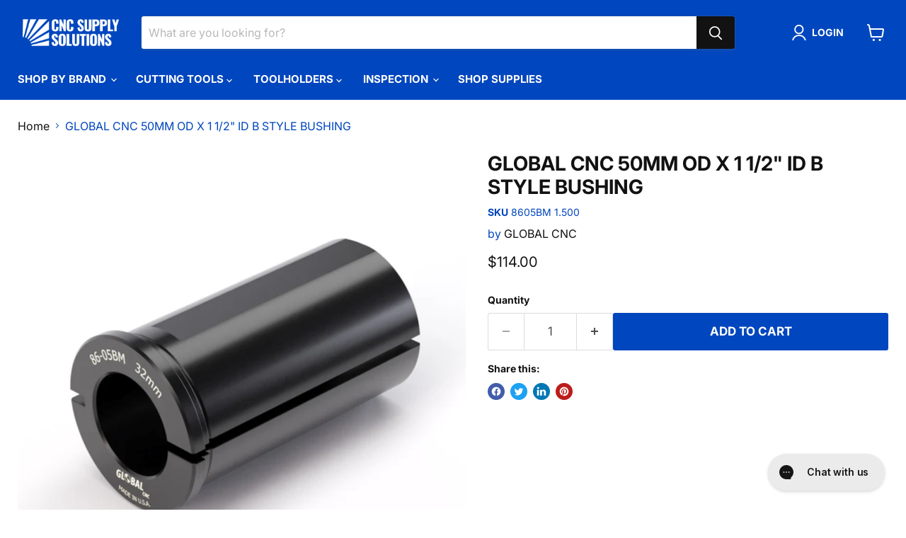

--- FILE ---
content_type: text/html; charset=utf-8
request_url: https://cncsupplysolutions.com/products/50mm-od-x-1-1-2-id-b-style-bushing
body_size: 39917
content:
<!doctype html>
<html class="no-js no-touch" lang="en">
  <head>
  <script>
    window.Store = window.Store || {};
    window.Store.id = 68796055853;
  </script>
    <meta charset="utf-8">
    <meta http-equiv="x-ua-compatible" content="IE=edge">

    <link rel="preconnect" href="https://cdn.shopify.com">
    <link rel="preconnect" href="https://fonts.shopifycdn.com">
    <link rel="preconnect" href="https://v.shopify.com">
    <link rel="preconnect" href="https://cdn.shopifycloud.com">

    <title>GLOBAL CNC 50MM OD X 1 1/2&quot; ID B STYLE BUSHING — CNC Supply Solutions </title>

    
      <meta name="description" content="GLOBAL CNC 50MM OD X 1 1/2&quot; ID B STYLE BUSHING | Global CNC’s type B Tool Holder Bushings are designed split with a flat on the O.D. for use in flexible manufacturing applications. They provide even pressure and maximum grip when clamping on the cutting tool due to their split design. They are used to adapt a wide vari">
    

    
  <link rel="shortcut icon" href="//cncsupplysolutions.com/cdn/shop/files/favicon_32x32.png?v=1675361020" type="image/png">


    
      <link rel="canonical" href="https://cncsupplysolutions.com/products/50mm-od-x-1-1-2-id-b-style-bushing" />
    

    <meta name="viewport" content="width=device-width">

    
    















<meta property="og:site_name" content="CNC Supply Solutions ">
<meta property="og:url" content="https://cncsupplysolutions.com/products/50mm-od-x-1-1-2-id-b-style-bushing">
<meta property="og:title" content="GLOBAL CNC 50MM OD X 1 1/2&quot; ID B STYLE BUSHING">
<meta property="og:type" content="website">
<meta property="og:description" content="GLOBAL CNC 50MM OD X 1 1/2&quot; ID B STYLE BUSHING | Global CNC’s type B Tool Holder Bushings are designed split with a flat on the O.D. for use in flexible manufacturing applications. They provide even pressure and maximum grip when clamping on the cutting tool due to their split design. They are used to adapt a wide vari">




    
    
    

    
    
    <meta
      property="og:image"
      content="https://cncsupplysolutions.com/cdn/shop/files/8605BM_cbb509b1-c2ff-41b1-900f-787ab42c5854_1200x1200.jpg?v=1739079988"
    />
    <meta
      property="og:image:secure_url"
      content="https://cncsupplysolutions.com/cdn/shop/files/8605BM_cbb509b1-c2ff-41b1-900f-787ab42c5854_1200x1200.jpg?v=1739079988"
    />
    <meta property="og:image:width" content="1200" />
    <meta property="og:image:height" content="1200" />
    
    
    <meta property="og:image:alt" content="Social media image" />
  
















<meta name="twitter:title" content="GLOBAL CNC 50MM OD X 1 1/2&quot; ID B STYLE BUSHING">
<meta name="twitter:description" content="GLOBAL CNC 50MM OD X 1 1/2&quot; ID B STYLE BUSHING | Global CNC’s type B Tool Holder Bushings are designed split with a flat on the O.D. for use in flexible manufacturing applications. They provide even pressure and maximum grip when clamping on the cutting tool due to their split design. They are used to adapt a wide vari">


    
    
    
      
      
      <meta name="twitter:card" content="summary">
    
    
    <meta
      property="twitter:image"
      content="https://cncsupplysolutions.com/cdn/shop/files/8605BM_cbb509b1-c2ff-41b1-900f-787ab42c5854_1200x1200_crop_center.jpg?v=1739079988"
    />
    <meta property="twitter:image:width" content="1200" />
    <meta property="twitter:image:height" content="1200" />
    
    
    <meta property="twitter:image:alt" content="Social media image" />
  



    <link rel="preload" href="//cncsupplysolutions.com/cdn/fonts/inter/inter_n7.02711e6b374660cfc7915d1afc1c204e633421e4.woff2" as="font" crossorigin="anonymous">
    <link rel="preload" as="style" href="//cncsupplysolutions.com/cdn/shop/t/4/assets/theme.css?v=138453697477026320431759342519">

    <script>
  const boostSDAssetFileURL = "\/\/cncsupplysolutions.com\/cdn\/shop\/t\/4\/assets\/boost_sd_assets_file_url.gif?v=5024";
  window.boostSDAssetFileURL = boostSDAssetFileURL;

  if (window.boostSDAppConfig) {
    window.boostSDAppConfig.generalSettings.custom_js_asset_url = "//cncsupplysolutions.com/cdn/shop/t/4/assets/boost-sd-custom.js?v=160962118398746674481700838730";
    window.boostSDAppConfig.generalSettings.custom_css_asset_url = "//cncsupplysolutions.com/cdn/shop/t/4/assets/boost-sd-custom.css?v=72809539502277619291700838730";
  }

  
</script>

    <script>window.performance && window.performance.mark && window.performance.mark('shopify.content_for_header.start');</script><meta name="google-site-verification" content="e1afymppzsNIhTnZgrSB5nICbUMT_KPmbr2wf3VRWFI">
<meta id="shopify-digital-wallet" name="shopify-digital-wallet" content="/68796055853/digital_wallets/dialog">
<meta name="shopify-checkout-api-token" content="a28c2b43ac1d407eb7453817499e0346">
<link rel="alternate" type="application/json+oembed" href="https://cncsupplysolutions.com/products/50mm-od-x-1-1-2-id-b-style-bushing.oembed">
<script async="async" src="/checkouts/internal/preloads.js?locale=en-US"></script>
<link rel="preconnect" href="https://shop.app" crossorigin="anonymous">
<script async="async" src="https://shop.app/checkouts/internal/preloads.js?locale=en-US&shop_id=68796055853" crossorigin="anonymous"></script>
<script id="apple-pay-shop-capabilities" type="application/json">{"shopId":68796055853,"countryCode":"US","currencyCode":"USD","merchantCapabilities":["supports3DS"],"merchantId":"gid:\/\/shopify\/Shop\/68796055853","merchantName":"CNC Supply Solutions ","requiredBillingContactFields":["postalAddress","email"],"requiredShippingContactFields":["postalAddress","email"],"shippingType":"shipping","supportedNetworks":["visa","masterCard","amex","discover","elo","jcb"],"total":{"type":"pending","label":"CNC Supply Solutions ","amount":"1.00"},"shopifyPaymentsEnabled":true,"supportsSubscriptions":true}</script>
<script id="shopify-features" type="application/json">{"accessToken":"a28c2b43ac1d407eb7453817499e0346","betas":["rich-media-storefront-analytics"],"domain":"cncsupplysolutions.com","predictiveSearch":true,"shopId":68796055853,"locale":"en"}</script>
<script>var Shopify = Shopify || {};
Shopify.shop = "cncsuppysolutions.myshopify.com";
Shopify.locale = "en";
Shopify.currency = {"active":"USD","rate":"1.0"};
Shopify.country = "US";
Shopify.theme = {"name":"CNC-Supply\/main","id":148855980333,"schema_name":"Empire","schema_version":"8.1.0","theme_store_id":null,"role":"main"};
Shopify.theme.handle = "null";
Shopify.theme.style = {"id":null,"handle":null};
Shopify.cdnHost = "cncsupplysolutions.com/cdn";
Shopify.routes = Shopify.routes || {};
Shopify.routes.root = "/";</script>
<script type="module">!function(o){(o.Shopify=o.Shopify||{}).modules=!0}(window);</script>
<script>!function(o){function n(){var o=[];function n(){o.push(Array.prototype.slice.apply(arguments))}return n.q=o,n}var t=o.Shopify=o.Shopify||{};t.loadFeatures=n(),t.autoloadFeatures=n()}(window);</script>
<script>
  window.ShopifyPay = window.ShopifyPay || {};
  window.ShopifyPay.apiHost = "shop.app\/pay";
  window.ShopifyPay.redirectState = null;
</script>
<script id="shop-js-analytics" type="application/json">{"pageType":"product"}</script>
<script defer="defer" async type="module" src="//cncsupplysolutions.com/cdn/shopifycloud/shop-js/modules/v2/client.init-shop-cart-sync_BdyHc3Nr.en.esm.js"></script>
<script defer="defer" async type="module" src="//cncsupplysolutions.com/cdn/shopifycloud/shop-js/modules/v2/chunk.common_Daul8nwZ.esm.js"></script>
<script type="module">
  await import("//cncsupplysolutions.com/cdn/shopifycloud/shop-js/modules/v2/client.init-shop-cart-sync_BdyHc3Nr.en.esm.js");
await import("//cncsupplysolutions.com/cdn/shopifycloud/shop-js/modules/v2/chunk.common_Daul8nwZ.esm.js");

  window.Shopify.SignInWithShop?.initShopCartSync?.({"fedCMEnabled":true,"windoidEnabled":true});

</script>
<script defer="defer" async type="module" src="//cncsupplysolutions.com/cdn/shopifycloud/shop-js/modules/v2/client.payment-terms_MV4M3zvL.en.esm.js"></script>
<script defer="defer" async type="module" src="//cncsupplysolutions.com/cdn/shopifycloud/shop-js/modules/v2/chunk.common_Daul8nwZ.esm.js"></script>
<script defer="defer" async type="module" src="//cncsupplysolutions.com/cdn/shopifycloud/shop-js/modules/v2/chunk.modal_CQq8HTM6.esm.js"></script>
<script type="module">
  await import("//cncsupplysolutions.com/cdn/shopifycloud/shop-js/modules/v2/client.payment-terms_MV4M3zvL.en.esm.js");
await import("//cncsupplysolutions.com/cdn/shopifycloud/shop-js/modules/v2/chunk.common_Daul8nwZ.esm.js");
await import("//cncsupplysolutions.com/cdn/shopifycloud/shop-js/modules/v2/chunk.modal_CQq8HTM6.esm.js");

  
</script>
<script>
  window.Shopify = window.Shopify || {};
  if (!window.Shopify.featureAssets) window.Shopify.featureAssets = {};
  window.Shopify.featureAssets['shop-js'] = {"shop-cart-sync":["modules/v2/client.shop-cart-sync_QYOiDySF.en.esm.js","modules/v2/chunk.common_Daul8nwZ.esm.js"],"init-fed-cm":["modules/v2/client.init-fed-cm_DchLp9rc.en.esm.js","modules/v2/chunk.common_Daul8nwZ.esm.js"],"shop-button":["modules/v2/client.shop-button_OV7bAJc5.en.esm.js","modules/v2/chunk.common_Daul8nwZ.esm.js"],"init-windoid":["modules/v2/client.init-windoid_DwxFKQ8e.en.esm.js","modules/v2/chunk.common_Daul8nwZ.esm.js"],"shop-cash-offers":["modules/v2/client.shop-cash-offers_DWtL6Bq3.en.esm.js","modules/v2/chunk.common_Daul8nwZ.esm.js","modules/v2/chunk.modal_CQq8HTM6.esm.js"],"shop-toast-manager":["modules/v2/client.shop-toast-manager_CX9r1SjA.en.esm.js","modules/v2/chunk.common_Daul8nwZ.esm.js"],"init-shop-email-lookup-coordinator":["modules/v2/client.init-shop-email-lookup-coordinator_UhKnw74l.en.esm.js","modules/v2/chunk.common_Daul8nwZ.esm.js"],"pay-button":["modules/v2/client.pay-button_DzxNnLDY.en.esm.js","modules/v2/chunk.common_Daul8nwZ.esm.js"],"avatar":["modules/v2/client.avatar_BTnouDA3.en.esm.js"],"init-shop-cart-sync":["modules/v2/client.init-shop-cart-sync_BdyHc3Nr.en.esm.js","modules/v2/chunk.common_Daul8nwZ.esm.js"],"shop-login-button":["modules/v2/client.shop-login-button_D8B466_1.en.esm.js","modules/v2/chunk.common_Daul8nwZ.esm.js","modules/v2/chunk.modal_CQq8HTM6.esm.js"],"init-customer-accounts-sign-up":["modules/v2/client.init-customer-accounts-sign-up_C8fpPm4i.en.esm.js","modules/v2/client.shop-login-button_D8B466_1.en.esm.js","modules/v2/chunk.common_Daul8nwZ.esm.js","modules/v2/chunk.modal_CQq8HTM6.esm.js"],"init-shop-for-new-customer-accounts":["modules/v2/client.init-shop-for-new-customer-accounts_CVTO0Ztu.en.esm.js","modules/v2/client.shop-login-button_D8B466_1.en.esm.js","modules/v2/chunk.common_Daul8nwZ.esm.js","modules/v2/chunk.modal_CQq8HTM6.esm.js"],"init-customer-accounts":["modules/v2/client.init-customer-accounts_dRgKMfrE.en.esm.js","modules/v2/client.shop-login-button_D8B466_1.en.esm.js","modules/v2/chunk.common_Daul8nwZ.esm.js","modules/v2/chunk.modal_CQq8HTM6.esm.js"],"shop-follow-button":["modules/v2/client.shop-follow-button_CkZpjEct.en.esm.js","modules/v2/chunk.common_Daul8nwZ.esm.js","modules/v2/chunk.modal_CQq8HTM6.esm.js"],"lead-capture":["modules/v2/client.lead-capture_BntHBhfp.en.esm.js","modules/v2/chunk.common_Daul8nwZ.esm.js","modules/v2/chunk.modal_CQq8HTM6.esm.js"],"checkout-modal":["modules/v2/client.checkout-modal_CfxcYbTm.en.esm.js","modules/v2/chunk.common_Daul8nwZ.esm.js","modules/v2/chunk.modal_CQq8HTM6.esm.js"],"shop-login":["modules/v2/client.shop-login_Da4GZ2H6.en.esm.js","modules/v2/chunk.common_Daul8nwZ.esm.js","modules/v2/chunk.modal_CQq8HTM6.esm.js"],"payment-terms":["modules/v2/client.payment-terms_MV4M3zvL.en.esm.js","modules/v2/chunk.common_Daul8nwZ.esm.js","modules/v2/chunk.modal_CQq8HTM6.esm.js"]};
</script>
<script>(function() {
  var isLoaded = false;
  function asyncLoad() {
    if (isLoaded) return;
    isLoaded = true;
    var urls = ["https:\/\/config.gorgias.chat\/bundle-loader\/01H9T6C54KBRA1VWTCG6SWF8K6?source=shopify1click\u0026shop=cncsuppysolutions.myshopify.com","https:\/\/static.klaviyo.com\/onsite\/js\/XxZdVK\/klaviyo.js?company_id=XxZdVK\u0026shop=cncsuppysolutions.myshopify.com","https:\/\/bundle.dyn-rev.app\/loader.js?g_cvt_id=12719f6a-be58-41cf-be13-e4c6fa14784a\u0026shop=cncsuppysolutions.myshopify.com"];
    for (var i = 0; i < urls.length; i++) {
      var s = document.createElement('script');
      s.type = 'text/javascript';
      s.async = true;
      s.src = urls[i];
      var x = document.getElementsByTagName('script')[0];
      x.parentNode.insertBefore(s, x);
    }
  };
  if(window.attachEvent) {
    window.attachEvent('onload', asyncLoad);
  } else {
    window.addEventListener('load', asyncLoad, false);
  }
})();</script>
<script id="__st">var __st={"a":68796055853,"offset":-18000,"reqid":"0788193a-bd6e-49ae-a339-4b69518cb244-1769024648","pageurl":"cncsupplysolutions.com\/products\/50mm-od-x-1-1-2-id-b-style-bushing","u":"51ec1d48461e","p":"product","rtyp":"product","rid":8465770643757};</script>
<script>window.ShopifyPaypalV4VisibilityTracking = true;</script>
<script id="captcha-bootstrap">!function(){'use strict';const t='contact',e='account',n='new_comment',o=[[t,t],['blogs',n],['comments',n],[t,'customer']],c=[[e,'customer_login'],[e,'guest_login'],[e,'recover_customer_password'],[e,'create_customer']],r=t=>t.map((([t,e])=>`form[action*='/${t}']:not([data-nocaptcha='true']) input[name='form_type'][value='${e}']`)).join(','),a=t=>()=>t?[...document.querySelectorAll(t)].map((t=>t.form)):[];function s(){const t=[...o],e=r(t);return a(e)}const i='password',u='form_key',d=['recaptcha-v3-token','g-recaptcha-response','h-captcha-response',i],f=()=>{try{return window.sessionStorage}catch{return}},m='__shopify_v',_=t=>t.elements[u];function p(t,e,n=!1){try{const o=window.sessionStorage,c=JSON.parse(o.getItem(e)),{data:r}=function(t){const{data:e,action:n}=t;return t[m]||n?{data:e,action:n}:{data:t,action:n}}(c);for(const[e,n]of Object.entries(r))t.elements[e]&&(t.elements[e].value=n);n&&o.removeItem(e)}catch(o){console.error('form repopulation failed',{error:o})}}const l='form_type',E='cptcha';function T(t){t.dataset[E]=!0}const w=window,h=w.document,L='Shopify',v='ce_forms',y='captcha';let A=!1;((t,e)=>{const n=(g='f06e6c50-85a8-45c8-87d0-21a2b65856fe',I='https://cdn.shopify.com/shopifycloud/storefront-forms-hcaptcha/ce_storefront_forms_captcha_hcaptcha.v1.5.2.iife.js',D={infoText:'Protected by hCaptcha',privacyText:'Privacy',termsText:'Terms'},(t,e,n)=>{const o=w[L][v],c=o.bindForm;if(c)return c(t,g,e,D).then(n);var r;o.q.push([[t,g,e,D],n]),r=I,A||(h.body.append(Object.assign(h.createElement('script'),{id:'captcha-provider',async:!0,src:r})),A=!0)});var g,I,D;w[L]=w[L]||{},w[L][v]=w[L][v]||{},w[L][v].q=[],w[L][y]=w[L][y]||{},w[L][y].protect=function(t,e){n(t,void 0,e),T(t)},Object.freeze(w[L][y]),function(t,e,n,w,h,L){const[v,y,A,g]=function(t,e,n){const i=e?o:[],u=t?c:[],d=[...i,...u],f=r(d),m=r(i),_=r(d.filter((([t,e])=>n.includes(e))));return[a(f),a(m),a(_),s()]}(w,h,L),I=t=>{const e=t.target;return e instanceof HTMLFormElement?e:e&&e.form},D=t=>v().includes(t);t.addEventListener('submit',(t=>{const e=I(t);if(!e)return;const n=D(e)&&!e.dataset.hcaptchaBound&&!e.dataset.recaptchaBound,o=_(e),c=g().includes(e)&&(!o||!o.value);(n||c)&&t.preventDefault(),c&&!n&&(function(t){try{if(!f())return;!function(t){const e=f();if(!e)return;const n=_(t);if(!n)return;const o=n.value;o&&e.removeItem(o)}(t);const e=Array.from(Array(32),(()=>Math.random().toString(36)[2])).join('');!function(t,e){_(t)||t.append(Object.assign(document.createElement('input'),{type:'hidden',name:u})),t.elements[u].value=e}(t,e),function(t,e){const n=f();if(!n)return;const o=[...t.querySelectorAll(`input[type='${i}']`)].map((({name:t})=>t)),c=[...d,...o],r={};for(const[a,s]of new FormData(t).entries())c.includes(a)||(r[a]=s);n.setItem(e,JSON.stringify({[m]:1,action:t.action,data:r}))}(t,e)}catch(e){console.error('failed to persist form',e)}}(e),e.submit())}));const S=(t,e)=>{t&&!t.dataset[E]&&(n(t,e.some((e=>e===t))),T(t))};for(const o of['focusin','change'])t.addEventListener(o,(t=>{const e=I(t);D(e)&&S(e,y())}));const B=e.get('form_key'),M=e.get(l),P=B&&M;t.addEventListener('DOMContentLoaded',(()=>{const t=y();if(P)for(const e of t)e.elements[l].value===M&&p(e,B);[...new Set([...A(),...v().filter((t=>'true'===t.dataset.shopifyCaptcha))])].forEach((e=>S(e,t)))}))}(h,new URLSearchParams(w.location.search),n,t,e,['guest_login'])})(!0,!0)}();</script>
<script integrity="sha256-4kQ18oKyAcykRKYeNunJcIwy7WH5gtpwJnB7kiuLZ1E=" data-source-attribution="shopify.loadfeatures" defer="defer" src="//cncsupplysolutions.com/cdn/shopifycloud/storefront/assets/storefront/load_feature-a0a9edcb.js" crossorigin="anonymous"></script>
<script crossorigin="anonymous" defer="defer" src="//cncsupplysolutions.com/cdn/shopifycloud/storefront/assets/shopify_pay/storefront-65b4c6d7.js?v=20250812"></script>
<script data-source-attribution="shopify.dynamic_checkout.dynamic.init">var Shopify=Shopify||{};Shopify.PaymentButton=Shopify.PaymentButton||{isStorefrontPortableWallets:!0,init:function(){window.Shopify.PaymentButton.init=function(){};var t=document.createElement("script");t.src="https://cncsupplysolutions.com/cdn/shopifycloud/portable-wallets/latest/portable-wallets.en.js",t.type="module",document.head.appendChild(t)}};
</script>
<script data-source-attribution="shopify.dynamic_checkout.buyer_consent">
  function portableWalletsHideBuyerConsent(e){var t=document.getElementById("shopify-buyer-consent"),n=document.getElementById("shopify-subscription-policy-button");t&&n&&(t.classList.add("hidden"),t.setAttribute("aria-hidden","true"),n.removeEventListener("click",e))}function portableWalletsShowBuyerConsent(e){var t=document.getElementById("shopify-buyer-consent"),n=document.getElementById("shopify-subscription-policy-button");t&&n&&(t.classList.remove("hidden"),t.removeAttribute("aria-hidden"),n.addEventListener("click",e))}window.Shopify?.PaymentButton&&(window.Shopify.PaymentButton.hideBuyerConsent=portableWalletsHideBuyerConsent,window.Shopify.PaymentButton.showBuyerConsent=portableWalletsShowBuyerConsent);
</script>
<script data-source-attribution="shopify.dynamic_checkout.cart.bootstrap">document.addEventListener("DOMContentLoaded",(function(){function t(){return document.querySelector("shopify-accelerated-checkout-cart, shopify-accelerated-checkout")}if(t())Shopify.PaymentButton.init();else{new MutationObserver((function(e,n){t()&&(Shopify.PaymentButton.init(),n.disconnect())})).observe(document.body,{childList:!0,subtree:!0})}}));
</script>
<link id="shopify-accelerated-checkout-styles" rel="stylesheet" media="screen" href="https://cncsupplysolutions.com/cdn/shopifycloud/portable-wallets/latest/accelerated-checkout-backwards-compat.css" crossorigin="anonymous">
<style id="shopify-accelerated-checkout-cart">
        #shopify-buyer-consent {
  margin-top: 1em;
  display: inline-block;
  width: 100%;
}

#shopify-buyer-consent.hidden {
  display: none;
}

#shopify-subscription-policy-button {
  background: none;
  border: none;
  padding: 0;
  text-decoration: underline;
  font-size: inherit;
  cursor: pointer;
}

#shopify-subscription-policy-button::before {
  box-shadow: none;
}

      </style>

<script>window.performance && window.performance.mark && window.performance.mark('shopify.content_for_header.end');</script>

    <link href="//cncsupplysolutions.com/cdn/shop/t/4/assets/theme.css?v=138453697477026320431759342519" rel="stylesheet" type="text/css" media="all" />

    
    <script>
      window.Theme = window.Theme || {};
      window.Theme.version = '8.1.0';
      window.Theme.name = 'Empire';
      window.Theme.routes = {
        "root_url": "/",
        "account_url": "/account",
        "account_login_url": "/account/login",
        "account_logout_url": "/account/logout",
        "account_register_url": "/account/register",
        "account_addresses_url": "/account/addresses",
        "collections_url": "/collections",
        "all_products_collection_url": "/collections/all",
        "search_url": "/search",
        "cart_url": "/cart",
        "cart_add_url": "/cart/add",
        "cart_change_url": "/cart/change",
        "cart_clear_url": "/cart/clear",
        "product_recommendations_url": "/recommendations/products",
      };
    </script>
    
<meta name="google-site-verification" content="e1afymppzsNIhTnZgrSB5nICbUMT_KPmbr2wf3VRWFI" />
  <link href="https://monorail-edge.shopifysvc.com" rel="dns-prefetch">
<script>(function(){if ("sendBeacon" in navigator && "performance" in window) {try {var session_token_from_headers = performance.getEntriesByType('navigation')[0].serverTiming.find(x => x.name == '_s').description;} catch {var session_token_from_headers = undefined;}var session_cookie_matches = document.cookie.match(/_shopify_s=([^;]*)/);var session_token_from_cookie = session_cookie_matches && session_cookie_matches.length === 2 ? session_cookie_matches[1] : "";var session_token = session_token_from_headers || session_token_from_cookie || "";function handle_abandonment_event(e) {var entries = performance.getEntries().filter(function(entry) {return /monorail-edge.shopifysvc.com/.test(entry.name);});if (!window.abandonment_tracked && entries.length === 0) {window.abandonment_tracked = true;var currentMs = Date.now();var navigation_start = performance.timing.navigationStart;var payload = {shop_id: 68796055853,url: window.location.href,navigation_start,duration: currentMs - navigation_start,session_token,page_type: "product"};window.navigator.sendBeacon("https://monorail-edge.shopifysvc.com/v1/produce", JSON.stringify({schema_id: "online_store_buyer_site_abandonment/1.1",payload: payload,metadata: {event_created_at_ms: currentMs,event_sent_at_ms: currentMs}}));}}window.addEventListener('pagehide', handle_abandonment_event);}}());</script>
<script id="web-pixels-manager-setup">(function e(e,d,r,n,o){if(void 0===o&&(o={}),!Boolean(null===(a=null===(i=window.Shopify)||void 0===i?void 0:i.analytics)||void 0===a?void 0:a.replayQueue)){var i,a;window.Shopify=window.Shopify||{};var t=window.Shopify;t.analytics=t.analytics||{};var s=t.analytics;s.replayQueue=[],s.publish=function(e,d,r){return s.replayQueue.push([e,d,r]),!0};try{self.performance.mark("wpm:start")}catch(e){}var l=function(){var e={modern:/Edge?\/(1{2}[4-9]|1[2-9]\d|[2-9]\d{2}|\d{4,})\.\d+(\.\d+|)|Firefox\/(1{2}[4-9]|1[2-9]\d|[2-9]\d{2}|\d{4,})\.\d+(\.\d+|)|Chrom(ium|e)\/(9{2}|\d{3,})\.\d+(\.\d+|)|(Maci|X1{2}).+ Version\/(15\.\d+|(1[6-9]|[2-9]\d|\d{3,})\.\d+)([,.]\d+|)( \(\w+\)|)( Mobile\/\w+|) Safari\/|Chrome.+OPR\/(9{2}|\d{3,})\.\d+\.\d+|(CPU[ +]OS|iPhone[ +]OS|CPU[ +]iPhone|CPU IPhone OS|CPU iPad OS)[ +]+(15[._]\d+|(1[6-9]|[2-9]\d|\d{3,})[._]\d+)([._]\d+|)|Android:?[ /-](13[3-9]|1[4-9]\d|[2-9]\d{2}|\d{4,})(\.\d+|)(\.\d+|)|Android.+Firefox\/(13[5-9]|1[4-9]\d|[2-9]\d{2}|\d{4,})\.\d+(\.\d+|)|Android.+Chrom(ium|e)\/(13[3-9]|1[4-9]\d|[2-9]\d{2}|\d{4,})\.\d+(\.\d+|)|SamsungBrowser\/([2-9]\d|\d{3,})\.\d+/,legacy:/Edge?\/(1[6-9]|[2-9]\d|\d{3,})\.\d+(\.\d+|)|Firefox\/(5[4-9]|[6-9]\d|\d{3,})\.\d+(\.\d+|)|Chrom(ium|e)\/(5[1-9]|[6-9]\d|\d{3,})\.\d+(\.\d+|)([\d.]+$|.*Safari\/(?![\d.]+ Edge\/[\d.]+$))|(Maci|X1{2}).+ Version\/(10\.\d+|(1[1-9]|[2-9]\d|\d{3,})\.\d+)([,.]\d+|)( \(\w+\)|)( Mobile\/\w+|) Safari\/|Chrome.+OPR\/(3[89]|[4-9]\d|\d{3,})\.\d+\.\d+|(CPU[ +]OS|iPhone[ +]OS|CPU[ +]iPhone|CPU IPhone OS|CPU iPad OS)[ +]+(10[._]\d+|(1[1-9]|[2-9]\d|\d{3,})[._]\d+)([._]\d+|)|Android:?[ /-](13[3-9]|1[4-9]\d|[2-9]\d{2}|\d{4,})(\.\d+|)(\.\d+|)|Mobile Safari.+OPR\/([89]\d|\d{3,})\.\d+\.\d+|Android.+Firefox\/(13[5-9]|1[4-9]\d|[2-9]\d{2}|\d{4,})\.\d+(\.\d+|)|Android.+Chrom(ium|e)\/(13[3-9]|1[4-9]\d|[2-9]\d{2}|\d{4,})\.\d+(\.\d+|)|Android.+(UC? ?Browser|UCWEB|U3)[ /]?(15\.([5-9]|\d{2,})|(1[6-9]|[2-9]\d|\d{3,})\.\d+)\.\d+|SamsungBrowser\/(5\.\d+|([6-9]|\d{2,})\.\d+)|Android.+MQ{2}Browser\/(14(\.(9|\d{2,})|)|(1[5-9]|[2-9]\d|\d{3,})(\.\d+|))(\.\d+|)|K[Aa][Ii]OS\/(3\.\d+|([4-9]|\d{2,})\.\d+)(\.\d+|)/},d=e.modern,r=e.legacy,n=navigator.userAgent;return n.match(d)?"modern":n.match(r)?"legacy":"unknown"}(),u="modern"===l?"modern":"legacy",c=(null!=n?n:{modern:"",legacy:""})[u],f=function(e){return[e.baseUrl,"/wpm","/b",e.hashVersion,"modern"===e.buildTarget?"m":"l",".js"].join("")}({baseUrl:d,hashVersion:r,buildTarget:u}),m=function(e){var d=e.version,r=e.bundleTarget,n=e.surface,o=e.pageUrl,i=e.monorailEndpoint;return{emit:function(e){var a=e.status,t=e.errorMsg,s=(new Date).getTime(),l=JSON.stringify({metadata:{event_sent_at_ms:s},events:[{schema_id:"web_pixels_manager_load/3.1",payload:{version:d,bundle_target:r,page_url:o,status:a,surface:n,error_msg:t},metadata:{event_created_at_ms:s}}]});if(!i)return console&&console.warn&&console.warn("[Web Pixels Manager] No Monorail endpoint provided, skipping logging."),!1;try{return self.navigator.sendBeacon.bind(self.navigator)(i,l)}catch(e){}var u=new XMLHttpRequest;try{return u.open("POST",i,!0),u.setRequestHeader("Content-Type","text/plain"),u.send(l),!0}catch(e){return console&&console.warn&&console.warn("[Web Pixels Manager] Got an unhandled error while logging to Monorail."),!1}}}}({version:r,bundleTarget:l,surface:e.surface,pageUrl:self.location.href,monorailEndpoint:e.monorailEndpoint});try{o.browserTarget=l,function(e){var d=e.src,r=e.async,n=void 0===r||r,o=e.onload,i=e.onerror,a=e.sri,t=e.scriptDataAttributes,s=void 0===t?{}:t,l=document.createElement("script"),u=document.querySelector("head"),c=document.querySelector("body");if(l.async=n,l.src=d,a&&(l.integrity=a,l.crossOrigin="anonymous"),s)for(var f in s)if(Object.prototype.hasOwnProperty.call(s,f))try{l.dataset[f]=s[f]}catch(e){}if(o&&l.addEventListener("load",o),i&&l.addEventListener("error",i),u)u.appendChild(l);else{if(!c)throw new Error("Did not find a head or body element to append the script");c.appendChild(l)}}({src:f,async:!0,onload:function(){if(!function(){var e,d;return Boolean(null===(d=null===(e=window.Shopify)||void 0===e?void 0:e.analytics)||void 0===d?void 0:d.initialized)}()){var d=window.webPixelsManager.init(e)||void 0;if(d){var r=window.Shopify.analytics;r.replayQueue.forEach((function(e){var r=e[0],n=e[1],o=e[2];d.publishCustomEvent(r,n,o)})),r.replayQueue=[],r.publish=d.publishCustomEvent,r.visitor=d.visitor,r.initialized=!0}}},onerror:function(){return m.emit({status:"failed",errorMsg:"".concat(f," has failed to load")})},sri:function(e){var d=/^sha384-[A-Za-z0-9+/=]+$/;return"string"==typeof e&&d.test(e)}(c)?c:"",scriptDataAttributes:o}),m.emit({status:"loading"})}catch(e){m.emit({status:"failed",errorMsg:(null==e?void 0:e.message)||"Unknown error"})}}})({shopId: 68796055853,storefrontBaseUrl: "https://cncsupplysolutions.com",extensionsBaseUrl: "https://extensions.shopifycdn.com/cdn/shopifycloud/web-pixels-manager",monorailEndpoint: "https://monorail-edge.shopifysvc.com/unstable/produce_batch",surface: "storefront-renderer",enabledBetaFlags: ["2dca8a86"],webPixelsConfigList: [{"id":"1270513965","configuration":"{\"shopId\":\"cncsuppysolutions.myshopify.com\"}","eventPayloadVersion":"v1","runtimeContext":"STRICT","scriptVersion":"674c31de9c131805829c42a983792da6","type":"APP","apiClientId":2753413,"privacyPurposes":["ANALYTICS","MARKETING","SALE_OF_DATA"],"dataSharingAdjustments":{"protectedCustomerApprovalScopes":["read_customer_address","read_customer_email","read_customer_name","read_customer_personal_data","read_customer_phone"]}},{"id":"1080492333","configuration":"{\"config\":\"{\\\"google_tag_ids\\\":[\\\"AW-16538877723\\\",\\\"GT-5DDNZFDZ\\\"],\\\"target_country\\\":\\\"US\\\",\\\"gtag_events\\\":[{\\\"type\\\":\\\"begin_checkout\\\",\\\"action_label\\\":[\\\"AW-16538877723\\\/wPHkCPznkqIaEJv-rM49\\\",\\\"AW-16538877723\\\/CNC_Supply_Solutions\\\"]},{\\\"type\\\":\\\"search\\\",\\\"action_label\\\":\\\"AW-16538877723\\\/mZLlCMnHk6IaEJv-rM49\\\"},{\\\"type\\\":\\\"view_item\\\",\\\"action_label\\\":[\\\"AW-16538877723\\\/KeUsCM7Gk6IaEJv-rM49\\\",\\\"MC-24MNETFVJ6\\\"]},{\\\"type\\\":\\\"purchase\\\",\\\"action_label\\\":[\\\"AW-16538877723\\\/LONkCN34_OcbEJv-rM49\\\",\\\"MC-24MNETFVJ6\\\"]},{\\\"type\\\":\\\"page_view\\\",\\\"action_label\\\":[\\\"AW-16538877723\\\/728-CMvGk6IaEJv-rM49\\\",\\\"MC-24MNETFVJ6\\\"]},{\\\"type\\\":\\\"add_payment_info\\\",\\\"action_label\\\":\\\"AW-16538877723\\\/9mBdCI7Ik6IaEJv-rM49\\\"}],\\\"enable_monitoring_mode\\\":false}\"}","eventPayloadVersion":"v1","runtimeContext":"OPEN","scriptVersion":"b2a88bafab3e21179ed38636efcd8a93","type":"APP","apiClientId":1780363,"privacyPurposes":[],"dataSharingAdjustments":{"protectedCustomerApprovalScopes":["read_customer_address","read_customer_email","read_customer_name","read_customer_personal_data","read_customer_phone"]}},{"id":"shopify-app-pixel","configuration":"{}","eventPayloadVersion":"v1","runtimeContext":"STRICT","scriptVersion":"0450","apiClientId":"shopify-pixel","type":"APP","privacyPurposes":["ANALYTICS","MARKETING"]},{"id":"shopify-custom-pixel","eventPayloadVersion":"v1","runtimeContext":"LAX","scriptVersion":"0450","apiClientId":"shopify-pixel","type":"CUSTOM","privacyPurposes":["ANALYTICS","MARKETING"]}],isMerchantRequest: false,initData: {"shop":{"name":"CNC Supply Solutions ","paymentSettings":{"currencyCode":"USD"},"myshopifyDomain":"cncsuppysolutions.myshopify.com","countryCode":"US","storefrontUrl":"https:\/\/cncsupplysolutions.com"},"customer":null,"cart":null,"checkout":null,"productVariants":[{"price":{"amount":114.0,"currencyCode":"USD"},"product":{"title":"GLOBAL CNC 50MM OD X 1 1\/2\" ID B STYLE BUSHING","vendor":"GLOBAL CNC","id":"8465770643757","untranslatedTitle":"GLOBAL CNC 50MM OD X 1 1\/2\" ID B STYLE BUSHING","url":"\/products\/50mm-od-x-1-1-2-id-b-style-bushing","type":"TOOL HOLDER BUSHINGS"},"id":"45555330482477","image":{"src":"\/\/cncsupplysolutions.com\/cdn\/shop\/files\/8605BM_cbb509b1-c2ff-41b1-900f-787ab42c5854.jpg?v=1739079988"},"sku":"8605BM 1.500","title":"Default Title","untranslatedTitle":"Default Title"}],"purchasingCompany":null},},"https://cncsupplysolutions.com/cdn","fcfee988w5aeb613cpc8e4bc33m6693e112",{"modern":"","legacy":""},{"shopId":"68796055853","storefrontBaseUrl":"https:\/\/cncsupplysolutions.com","extensionBaseUrl":"https:\/\/extensions.shopifycdn.com\/cdn\/shopifycloud\/web-pixels-manager","surface":"storefront-renderer","enabledBetaFlags":"[\"2dca8a86\"]","isMerchantRequest":"false","hashVersion":"fcfee988w5aeb613cpc8e4bc33m6693e112","publish":"custom","events":"[[\"page_viewed\",{}],[\"product_viewed\",{\"productVariant\":{\"price\":{\"amount\":114.0,\"currencyCode\":\"USD\"},\"product\":{\"title\":\"GLOBAL CNC 50MM OD X 1 1\/2\\\" ID B STYLE BUSHING\",\"vendor\":\"GLOBAL CNC\",\"id\":\"8465770643757\",\"untranslatedTitle\":\"GLOBAL CNC 50MM OD X 1 1\/2\\\" ID B STYLE BUSHING\",\"url\":\"\/products\/50mm-od-x-1-1-2-id-b-style-bushing\",\"type\":\"TOOL HOLDER BUSHINGS\"},\"id\":\"45555330482477\",\"image\":{\"src\":\"\/\/cncsupplysolutions.com\/cdn\/shop\/files\/8605BM_cbb509b1-c2ff-41b1-900f-787ab42c5854.jpg?v=1739079988\"},\"sku\":\"8605BM 1.500\",\"title\":\"Default Title\",\"untranslatedTitle\":\"Default Title\"}}]]"});</script><script>
  window.ShopifyAnalytics = window.ShopifyAnalytics || {};
  window.ShopifyAnalytics.meta = window.ShopifyAnalytics.meta || {};
  window.ShopifyAnalytics.meta.currency = 'USD';
  var meta = {"product":{"id":8465770643757,"gid":"gid:\/\/shopify\/Product\/8465770643757","vendor":"GLOBAL CNC","type":"TOOL HOLDER BUSHINGS","handle":"50mm-od-x-1-1-2-id-b-style-bushing","variants":[{"id":45555330482477,"price":11400,"name":"GLOBAL CNC 50MM OD X 1 1\/2\" ID B STYLE BUSHING","public_title":null,"sku":"8605BM 1.500"}],"remote":false},"page":{"pageType":"product","resourceType":"product","resourceId":8465770643757,"requestId":"0788193a-bd6e-49ae-a339-4b69518cb244-1769024648"}};
  for (var attr in meta) {
    window.ShopifyAnalytics.meta[attr] = meta[attr];
  }
</script>
<script class="analytics">
  (function () {
    var customDocumentWrite = function(content) {
      var jquery = null;

      if (window.jQuery) {
        jquery = window.jQuery;
      } else if (window.Checkout && window.Checkout.$) {
        jquery = window.Checkout.$;
      }

      if (jquery) {
        jquery('body').append(content);
      }
    };

    var hasLoggedConversion = function(token) {
      if (token) {
        return document.cookie.indexOf('loggedConversion=' + token) !== -1;
      }
      return false;
    }

    var setCookieIfConversion = function(token) {
      if (token) {
        var twoMonthsFromNow = new Date(Date.now());
        twoMonthsFromNow.setMonth(twoMonthsFromNow.getMonth() + 2);

        document.cookie = 'loggedConversion=' + token + '; expires=' + twoMonthsFromNow;
      }
    }

    var trekkie = window.ShopifyAnalytics.lib = window.trekkie = window.trekkie || [];
    if (trekkie.integrations) {
      return;
    }
    trekkie.methods = [
      'identify',
      'page',
      'ready',
      'track',
      'trackForm',
      'trackLink'
    ];
    trekkie.factory = function(method) {
      return function() {
        var args = Array.prototype.slice.call(arguments);
        args.unshift(method);
        trekkie.push(args);
        return trekkie;
      };
    };
    for (var i = 0; i < trekkie.methods.length; i++) {
      var key = trekkie.methods[i];
      trekkie[key] = trekkie.factory(key);
    }
    trekkie.load = function(config) {
      trekkie.config = config || {};
      trekkie.config.initialDocumentCookie = document.cookie;
      var first = document.getElementsByTagName('script')[0];
      var script = document.createElement('script');
      script.type = 'text/javascript';
      script.onerror = function(e) {
        var scriptFallback = document.createElement('script');
        scriptFallback.type = 'text/javascript';
        scriptFallback.onerror = function(error) {
                var Monorail = {
      produce: function produce(monorailDomain, schemaId, payload) {
        var currentMs = new Date().getTime();
        var event = {
          schema_id: schemaId,
          payload: payload,
          metadata: {
            event_created_at_ms: currentMs,
            event_sent_at_ms: currentMs
          }
        };
        return Monorail.sendRequest("https://" + monorailDomain + "/v1/produce", JSON.stringify(event));
      },
      sendRequest: function sendRequest(endpointUrl, payload) {
        // Try the sendBeacon API
        if (window && window.navigator && typeof window.navigator.sendBeacon === 'function' && typeof window.Blob === 'function' && !Monorail.isIos12()) {
          var blobData = new window.Blob([payload], {
            type: 'text/plain'
          });

          if (window.navigator.sendBeacon(endpointUrl, blobData)) {
            return true;
          } // sendBeacon was not successful

        } // XHR beacon

        var xhr = new XMLHttpRequest();

        try {
          xhr.open('POST', endpointUrl);
          xhr.setRequestHeader('Content-Type', 'text/plain');
          xhr.send(payload);
        } catch (e) {
          console.log(e);
        }

        return false;
      },
      isIos12: function isIos12() {
        return window.navigator.userAgent.lastIndexOf('iPhone; CPU iPhone OS 12_') !== -1 || window.navigator.userAgent.lastIndexOf('iPad; CPU OS 12_') !== -1;
      }
    };
    Monorail.produce('monorail-edge.shopifysvc.com',
      'trekkie_storefront_load_errors/1.1',
      {shop_id: 68796055853,
      theme_id: 148855980333,
      app_name: "storefront",
      context_url: window.location.href,
      source_url: "//cncsupplysolutions.com/cdn/s/trekkie.storefront.cd680fe47e6c39ca5d5df5f0a32d569bc48c0f27.min.js"});

        };
        scriptFallback.async = true;
        scriptFallback.src = '//cncsupplysolutions.com/cdn/s/trekkie.storefront.cd680fe47e6c39ca5d5df5f0a32d569bc48c0f27.min.js';
        first.parentNode.insertBefore(scriptFallback, first);
      };
      script.async = true;
      script.src = '//cncsupplysolutions.com/cdn/s/trekkie.storefront.cd680fe47e6c39ca5d5df5f0a32d569bc48c0f27.min.js';
      first.parentNode.insertBefore(script, first);
    };
    trekkie.load(
      {"Trekkie":{"appName":"storefront","development":false,"defaultAttributes":{"shopId":68796055853,"isMerchantRequest":null,"themeId":148855980333,"themeCityHash":"13144095710469844729","contentLanguage":"en","currency":"USD"},"isServerSideCookieWritingEnabled":true,"monorailRegion":"shop_domain","enabledBetaFlags":["65f19447"]},"Session Attribution":{},"S2S":{"facebookCapiEnabled":false,"source":"trekkie-storefront-renderer","apiClientId":580111}}
    );

    var loaded = false;
    trekkie.ready(function() {
      if (loaded) return;
      loaded = true;

      window.ShopifyAnalytics.lib = window.trekkie;

      var originalDocumentWrite = document.write;
      document.write = customDocumentWrite;
      try { window.ShopifyAnalytics.merchantGoogleAnalytics.call(this); } catch(error) {};
      document.write = originalDocumentWrite;

      window.ShopifyAnalytics.lib.page(null,{"pageType":"product","resourceType":"product","resourceId":8465770643757,"requestId":"0788193a-bd6e-49ae-a339-4b69518cb244-1769024648","shopifyEmitted":true});

      var match = window.location.pathname.match(/checkouts\/(.+)\/(thank_you|post_purchase)/)
      var token = match? match[1]: undefined;
      if (!hasLoggedConversion(token)) {
        setCookieIfConversion(token);
        window.ShopifyAnalytics.lib.track("Viewed Product",{"currency":"USD","variantId":45555330482477,"productId":8465770643757,"productGid":"gid:\/\/shopify\/Product\/8465770643757","name":"GLOBAL CNC 50MM OD X 1 1\/2\" ID B STYLE BUSHING","price":"114.00","sku":"8605BM 1.500","brand":"GLOBAL CNC","variant":null,"category":"TOOL HOLDER BUSHINGS","nonInteraction":true,"remote":false},undefined,undefined,{"shopifyEmitted":true});
      window.ShopifyAnalytics.lib.track("monorail:\/\/trekkie_storefront_viewed_product\/1.1",{"currency":"USD","variantId":45555330482477,"productId":8465770643757,"productGid":"gid:\/\/shopify\/Product\/8465770643757","name":"GLOBAL CNC 50MM OD X 1 1\/2\" ID B STYLE BUSHING","price":"114.00","sku":"8605BM 1.500","brand":"GLOBAL CNC","variant":null,"category":"TOOL HOLDER BUSHINGS","nonInteraction":true,"remote":false,"referer":"https:\/\/cncsupplysolutions.com\/products\/50mm-od-x-1-1-2-id-b-style-bushing"});
      }
    });


        var eventsListenerScript = document.createElement('script');
        eventsListenerScript.async = true;
        eventsListenerScript.src = "//cncsupplysolutions.com/cdn/shopifycloud/storefront/assets/shop_events_listener-3da45d37.js";
        document.getElementsByTagName('head')[0].appendChild(eventsListenerScript);

})();</script>
<script
  defer
  src="https://cncsupplysolutions.com/cdn/shopifycloud/perf-kit/shopify-perf-kit-3.0.4.min.js"
  data-application="storefront-renderer"
  data-shop-id="68796055853"
  data-render-region="gcp-us-central1"
  data-page-type="product"
  data-theme-instance-id="148855980333"
  data-theme-name="Empire"
  data-theme-version="8.1.0"
  data-monorail-region="shop_domain"
  data-resource-timing-sampling-rate="10"
  data-shs="true"
  data-shs-beacon="true"
  data-shs-export-with-fetch="true"
  data-shs-logs-sample-rate="1"
  data-shs-beacon-endpoint="https://cncsupplysolutions.com/api/collect"
></script>
</head>

  <body class="template-product" data-instant-allow-query-string >
    <div style="--background-color: #ffffff">
      


    </div>

    <script>
      document.documentElement.className=document.documentElement.className.replace(/\bno-js\b/,'js');
      if(window.Shopify&&window.Shopify.designMode)document.documentElement.className+=' in-theme-editor';
      if(('ontouchstart' in window)||window.DocumentTouch&&document instanceof DocumentTouch)document.documentElement.className=document.documentElement.className.replace(/\bno-touch\b/,'has-touch');
    </script>

    
    <svg
      class="icon-star-reference"
      aria-hidden="true"
      focusable="false"
      role="presentation"
      xmlns="http://www.w3.org/2000/svg" width="20" height="20" viewBox="3 3 17 17" fill="none"
    >
      <symbol id="icon-star">
        <rect class="icon-star-background" width="20" height="20" fill="currentColor"/>
        <path d="M10 3L12.163 7.60778L17 8.35121L13.5 11.9359L14.326 17L10 14.6078L5.674 17L6.5 11.9359L3 8.35121L7.837 7.60778L10 3Z" stroke="currentColor" stroke-width="2" stroke-linecap="round" stroke-linejoin="round" fill="none"/>
      </symbol>
      <clipPath id="icon-star-clip">
        <path d="M10 3L12.163 7.60778L17 8.35121L13.5 11.9359L14.326 17L10 14.6078L5.674 17L6.5 11.9359L3 8.35121L7.837 7.60778L10 3Z" stroke="currentColor" stroke-width="2" stroke-linecap="round" stroke-linejoin="round"/>
      </clipPath>
    </svg>
    


    <a class="skip-to-main" href="#site-main">Skip to content</a>

    <div id="shopify-section-static-announcement" class="shopify-section site-announcement"><script
  type="application/json"
  data-section-id="static-announcement"
  data-section-type="static-announcement">
</script>










</div>

    <div id="shopify-section-static-utility-bar" class="shopify-section"><style data-shopify>
  .utility-bar {
    background-color: #1b175d;
    border-bottom: 1px solid #ffffff;
  }

  .utility-bar .social-link,
  .utility-bar__menu-link {
    color: #ffffff;
  }

  .utility-bar .disclosure__toggle {
    --disclosure-toggle-text-color: #ffffff;
    --disclosure-toggle-background-color: #1b175d;
  }

  .utility-bar .disclosure__toggle:hover {
    --disclosure-toggle-text-color: #ffffff;
  }

  .utility-bar .social-link:hover,
  .utility-bar__menu-link:hover {
    color: #ffffff;
  }

  .utility-bar .disclosure__toggle::after {
    --disclosure-toggle-svg-color: #ffffff;
  }

  .utility-bar .disclosure__toggle:hover::after {
    --disclosure-toggle-svg-color: #ffffff;
  }
</style>

<script
  type="application/json"
  data-section-type="static-utility-bar"
  data-section-id="static-utility-bar"
  data-section-data
>
  {
    "settings": {
      "mobile_layout": "below"
    }
  }
</script>

</div>

    <header
      class="site-header site-header-nav--open"
      role="banner"
      data-site-header
    >
      <div id="shopify-section-static-header" class="shopify-section site-header-wrapper">


<script
  type="application/json"
  data-section-id="static-header"
  data-section-type="static-header"
  data-section-data>
  {
    "settings": {
      "sticky_header": true,
      "has_box_shadow": false,
      "live_search": {
        "enable": true,
        "enable_images": true,
        "enable_content": true,
        "money_format": "${{amount}}",
        "show_mobile_search_bar": true,
        "context": {
          "view_all_results": "View all results",
          "view_all_products": "View all products",
          "content_results": {
            "title": "Pages \u0026amp; Posts",
            "no_results": "No results."
          },
          "no_results_products": {
            "title": "No products for “*terms*”.",
            "title_in_category": "No products for “*terms*” in *category*.",
            "message": "Sorry, we couldn’t find any matches."
          }
        }
      }
    }
  }
</script>





<style data-shopify>
  .site-logo {
    max-width: 150px;
  }

  .site-logo-image {
    max-height: 70px;
  }
</style>

<div
  class="
    site-header-main
    
  "
  data-site-header-main
  data-site-header-sticky
  
    data-site-header-mobile-search-bar
  
>
  <button class="site-header-menu-toggle" data-menu-toggle>
    <div class="site-header-menu-toggle--button" tabindex="-1">
      <span class="toggle-icon--bar toggle-icon--bar-top"></span>
      <span class="toggle-icon--bar toggle-icon--bar-middle"></span>
      <span class="toggle-icon--bar toggle-icon--bar-bottom"></span>
      <span class="visually-hidden">Menu</span>
    </div>
  </button>

  

  <div
    class="
      site-header-main-content
      
    "
  >
    <div class="site-header-logo">
      <a
        class="site-logo"
        href="/">
        
          
          

          

  

  <img
    
      src="//cncsupplysolutions.com/cdn/shop/files/cnc-white_427x150.png?v=1675361105"
    
    alt=""

    
      data-rimg
      srcset="//cncsupplysolutions.com/cdn/shop/files/cnc-white_427x150.png?v=1675361105 1x, //cncsupplysolutions.com/cdn/shop/files/cnc-white_641x225.png?v=1675361105 1.5x"
    

    class="site-logo-image"
    style="
        object-fit:cover;object-position:50.0% 50.0%;
      
"
    
  >




        
      </a>
    </div>

    





<div class="live-search" data-live-search><form
    class="
      live-search-form
      form-fields-inline
      
    "
    action="/search"
    method="get"
    role="search"
    aria-label="Product"
    data-live-search-form
  >
    <input type="hidden" name="type" value="article,page,product">
    <div class="form-field no-label"><input
        class="form-field-input live-search-form-field"
        type="text"
        name="q"
        aria-label="Search"
        placeholder="What are you looking for?"
        
        autocomplete="off"
        data-live-search-input>
      <button
        class="live-search-takeover-cancel"
        type="button"
        data-live-search-takeover-cancel>
        Cancel
      </button>

      <button
        class="live-search-button"
        type="submit"
        aria-label="Search"
        data-live-search-submit
      >
        <span class="search-icon search-icon--inactive">
          <svg
  aria-hidden="true"
  focusable="false"
  role="presentation"
  xmlns="http://www.w3.org/2000/svg"
  width="23"
  height="24"
  fill="none"
  viewBox="0 0 23 24"
>
  <path d="M21 21L15.5 15.5" stroke="currentColor" stroke-width="2" stroke-linecap="round"/>
  <circle cx="10" cy="9" r="8" stroke="currentColor" stroke-width="2"/>
</svg>

        </span>
        <span class="search-icon search-icon--active">
          <svg
  aria-hidden="true"
  focusable="false"
  role="presentation"
  width="26"
  height="26"
  viewBox="0 0 26 26"
  xmlns="http://www.w3.org/2000/svg"
>
  <g fill-rule="nonzero" fill="currentColor">
    <path d="M13 26C5.82 26 0 20.18 0 13S5.82 0 13 0s13 5.82 13 13-5.82 13-13 13zm0-3.852a9.148 9.148 0 1 0 0-18.296 9.148 9.148 0 0 0 0 18.296z" opacity=".29"/><path d="M13 26c7.18 0 13-5.82 13-13a1.926 1.926 0 0 0-3.852 0A9.148 9.148 0 0 1 13 22.148 1.926 1.926 0 0 0 13 26z"/>
  </g>
</svg>
        </span>
      </button>
    </div>

    <div class="search-flydown" data-live-search-flydown>
      <div class="search-flydown--placeholder" data-live-search-placeholder>
        <div class="search-flydown--product-items">
          
            <a class="search-flydown--product search-flydown--product" href="#">
              
                <div class="search-flydown--product-image">
                  <svg class="placeholder--image placeholder--content-image" xmlns="http://www.w3.org/2000/svg" viewBox="0 0 525.5 525.5"><path d="M324.5 212.7H203c-1.6 0-2.8 1.3-2.8 2.8V308c0 1.6 1.3 2.8 2.8 2.8h121.6c1.6 0 2.8-1.3 2.8-2.8v-92.5c0-1.6-1.3-2.8-2.9-2.8zm1.1 95.3c0 .6-.5 1.1-1.1 1.1H203c-.6 0-1.1-.5-1.1-1.1v-92.5c0-.6.5-1.1 1.1-1.1h121.6c.6 0 1.1.5 1.1 1.1V308z"/><path d="M210.4 299.5H240v.1s.1 0 .2-.1h75.2v-76.2h-105v76.2zm1.8-7.2l20-20c1.6-1.6 3.8-2.5 6.1-2.5s4.5.9 6.1 2.5l1.5 1.5 16.8 16.8c-12.9 3.3-20.7 6.3-22.8 7.2h-27.7v-5.5zm101.5-10.1c-20.1 1.7-36.7 4.8-49.1 7.9l-16.9-16.9 26.3-26.3c1.6-1.6 3.8-2.5 6.1-2.5s4.5.9 6.1 2.5l27.5 27.5v7.8zm-68.9 15.5c9.7-3.5 33.9-10.9 68.9-13.8v13.8h-68.9zm68.9-72.7v46.8l-26.2-26.2c-1.9-1.9-4.5-3-7.3-3s-5.4 1.1-7.3 3l-26.3 26.3-.9-.9c-1.9-1.9-4.5-3-7.3-3s-5.4 1.1-7.3 3l-18.8 18.8V225h101.4z"/><path d="M232.8 254c4.6 0 8.3-3.7 8.3-8.3s-3.7-8.3-8.3-8.3-8.3 3.7-8.3 8.3 3.7 8.3 8.3 8.3zm0-14.9c3.6 0 6.6 2.9 6.6 6.6s-2.9 6.6-6.6 6.6-6.6-2.9-6.6-6.6 3-6.6 6.6-6.6z"/></svg>
                </div>
              

              <div class="search-flydown--product-text">
                <span class="search-flydown--product-title placeholder--content-text"></span>
                <span class="search-flydown--product-price placeholder--content-text"></span>
              </div>
            </a>
          
            <a class="search-flydown--product search-flydown--product" href="#">
              
                <div class="search-flydown--product-image">
                  <svg class="placeholder--image placeholder--content-image" xmlns="http://www.w3.org/2000/svg" viewBox="0 0 525.5 525.5"><path d="M324.5 212.7H203c-1.6 0-2.8 1.3-2.8 2.8V308c0 1.6 1.3 2.8 2.8 2.8h121.6c1.6 0 2.8-1.3 2.8-2.8v-92.5c0-1.6-1.3-2.8-2.9-2.8zm1.1 95.3c0 .6-.5 1.1-1.1 1.1H203c-.6 0-1.1-.5-1.1-1.1v-92.5c0-.6.5-1.1 1.1-1.1h121.6c.6 0 1.1.5 1.1 1.1V308z"/><path d="M210.4 299.5H240v.1s.1 0 .2-.1h75.2v-76.2h-105v76.2zm1.8-7.2l20-20c1.6-1.6 3.8-2.5 6.1-2.5s4.5.9 6.1 2.5l1.5 1.5 16.8 16.8c-12.9 3.3-20.7 6.3-22.8 7.2h-27.7v-5.5zm101.5-10.1c-20.1 1.7-36.7 4.8-49.1 7.9l-16.9-16.9 26.3-26.3c1.6-1.6 3.8-2.5 6.1-2.5s4.5.9 6.1 2.5l27.5 27.5v7.8zm-68.9 15.5c9.7-3.5 33.9-10.9 68.9-13.8v13.8h-68.9zm68.9-72.7v46.8l-26.2-26.2c-1.9-1.9-4.5-3-7.3-3s-5.4 1.1-7.3 3l-26.3 26.3-.9-.9c-1.9-1.9-4.5-3-7.3-3s-5.4 1.1-7.3 3l-18.8 18.8V225h101.4z"/><path d="M232.8 254c4.6 0 8.3-3.7 8.3-8.3s-3.7-8.3-8.3-8.3-8.3 3.7-8.3 8.3 3.7 8.3 8.3 8.3zm0-14.9c3.6 0 6.6 2.9 6.6 6.6s-2.9 6.6-6.6 6.6-6.6-2.9-6.6-6.6 3-6.6 6.6-6.6z"/></svg>
                </div>
              

              <div class="search-flydown--product-text">
                <span class="search-flydown--product-title placeholder--content-text"></span>
                <span class="search-flydown--product-price placeholder--content-text"></span>
              </div>
            </a>
          
            <a class="search-flydown--product search-flydown--product" href="#">
              
                <div class="search-flydown--product-image">
                  <svg class="placeholder--image placeholder--content-image" xmlns="http://www.w3.org/2000/svg" viewBox="0 0 525.5 525.5"><path d="M324.5 212.7H203c-1.6 0-2.8 1.3-2.8 2.8V308c0 1.6 1.3 2.8 2.8 2.8h121.6c1.6 0 2.8-1.3 2.8-2.8v-92.5c0-1.6-1.3-2.8-2.9-2.8zm1.1 95.3c0 .6-.5 1.1-1.1 1.1H203c-.6 0-1.1-.5-1.1-1.1v-92.5c0-.6.5-1.1 1.1-1.1h121.6c.6 0 1.1.5 1.1 1.1V308z"/><path d="M210.4 299.5H240v.1s.1 0 .2-.1h75.2v-76.2h-105v76.2zm1.8-7.2l20-20c1.6-1.6 3.8-2.5 6.1-2.5s4.5.9 6.1 2.5l1.5 1.5 16.8 16.8c-12.9 3.3-20.7 6.3-22.8 7.2h-27.7v-5.5zm101.5-10.1c-20.1 1.7-36.7 4.8-49.1 7.9l-16.9-16.9 26.3-26.3c1.6-1.6 3.8-2.5 6.1-2.5s4.5.9 6.1 2.5l27.5 27.5v7.8zm-68.9 15.5c9.7-3.5 33.9-10.9 68.9-13.8v13.8h-68.9zm68.9-72.7v46.8l-26.2-26.2c-1.9-1.9-4.5-3-7.3-3s-5.4 1.1-7.3 3l-26.3 26.3-.9-.9c-1.9-1.9-4.5-3-7.3-3s-5.4 1.1-7.3 3l-18.8 18.8V225h101.4z"/><path d="M232.8 254c4.6 0 8.3-3.7 8.3-8.3s-3.7-8.3-8.3-8.3-8.3 3.7-8.3 8.3 3.7 8.3 8.3 8.3zm0-14.9c3.6 0 6.6 2.9 6.6 6.6s-2.9 6.6-6.6 6.6-6.6-2.9-6.6-6.6 3-6.6 6.6-6.6z"/></svg>
                </div>
              

              <div class="search-flydown--product-text">
                <span class="search-flydown--product-title placeholder--content-text"></span>
                <span class="search-flydown--product-price placeholder--content-text"></span>
              </div>
            </a>
          
        </div>
      </div>

      <div class="search-flydown--results search-flydown--results--content-enabled" data-live-search-results></div>

      
    </div>
  </form>
</div>


    
  </div>

  <div class="site-header-right">
    <ul class="site-header-actions" data-header-actions>
  
    
      <li class="site-header-actions__account-link">
        <a
          class="site-header_account-link-anchor"
          href="/account/login"
        >
          <span class="site-header__account-icon">
            


    <svg class="icon-account "    aria-hidden="true"    focusable="false"    role="presentation"    xmlns="http://www.w3.org/2000/svg" viewBox="0 0 22 26" fill="none" xmlns="http://www.w3.org/2000/svg">      <path d="M11.3336 14.4447C14.7538 14.4447 17.5264 11.6417 17.5264 8.18392C17.5264 4.72616 14.7538 1.9231 11.3336 1.9231C7.91347 1.9231 5.14087 4.72616 5.14087 8.18392C5.14087 11.6417 7.91347 14.4447 11.3336 14.4447Z" stroke="currentColor" stroke-width="2" stroke-linecap="round" stroke-linejoin="round"/>      <path d="M20.9678 24.0769C19.5098 20.0278 15.7026 17.3329 11.4404 17.3329C7.17822 17.3329 3.37107 20.0278 1.91309 24.0769" stroke="currentColor" stroke-width="2" stroke-linecap="round" stroke-linejoin="round"/>    </svg>                                                                                                                

          </span>
          
          <span class="site-header_account-link-text">
            Login
          </span>
        </a>
      </li>
    
  
</ul>


    <div class="site-header-cart">
      <a class="site-header-cart--button" href="/cart">
        <span
          class="site-header-cart--count "
          data-header-cart-count="">
        </span>
        <span class="site-header-cart-icon site-header-cart-icon--svg">
          
            


            <svg width="25" height="24" viewBox="0 0 25 24" fill="currentColor" xmlns="http://www.w3.org/2000/svg">      <path fill-rule="evenodd" clip-rule="evenodd" d="M1 0C0.447715 0 0 0.447715 0 1C0 1.55228 0.447715 2 1 2H1.33877H1.33883C1.61048 2.00005 2.00378 2.23945 2.10939 2.81599L2.10937 2.816L2.11046 2.82171L5.01743 18.1859C5.12011 18.7286 5.64325 19.0852 6.18591 18.9826C6.21078 18.9779 6.23526 18.9723 6.25933 18.9658C6.28646 18.968 6.31389 18.9692 6.34159 18.9692H18.8179H18.8181C19.0302 18.9691 19.2141 18.9765 19.4075 18.9842L19.4077 18.9842C19.5113 18.9884 19.6175 18.9926 19.7323 18.9959C20.0255 19.0043 20.3767 19.0061 20.7177 18.9406C21.08 18.871 21.4685 18.7189 21.8028 18.3961C22.1291 18.081 22.3266 17.6772 22.4479 17.2384C22.4569 17.2058 22.4642 17.1729 22.4699 17.1396L23.944 8.46865C24.2528 7.20993 23.2684 5.99987 21.9896 6H21.9894H4.74727L4.07666 2.45562L4.07608 2.4525C3.83133 1.12381 2.76159 8.49962e-05 1.33889 0H1.33883H1ZM5.12568 8L6.8227 16.9692H18.8178H18.8179C19.0686 16.9691 19.3257 16.9793 19.5406 16.9877L19.5413 16.9877C19.633 16.9913 19.7171 16.9947 19.7896 16.9967C20.0684 17.0047 20.2307 16.9976 20.3403 16.9766C20.3841 16.9681 20.4059 16.96 20.4151 16.9556C20.4247 16.9443 20.4639 16.8918 20.5077 16.7487L21.9794 8.09186C21.9842 8.06359 21.9902 8.03555 21.9974 8.0078C21.9941 8.00358 21.9908 8.00108 21.989 8H5.12568ZM20.416 16.9552C20.4195 16.9534 20.4208 16.9524 20.4205 16.9523C20.4204 16.9523 20.4199 16.9525 20.4191 16.953L20.416 16.9552ZM10.8666 22.4326C10.8666 23.2982 10.195 24 9.36658 24C8.53815 24 7.86658 23.2982 7.86658 22.4326C7.86658 21.567 8.53815 20.8653 9.36658 20.8653C10.195 20.8653 10.8666 21.567 10.8666 22.4326ZM18.0048 24C18.8332 24 19.5048 23.2982 19.5048 22.4326C19.5048 21.567 18.8332 20.8653 18.0048 20.8653C17.1763 20.8653 16.5048 21.567 16.5048 22.4326C16.5048 23.2982 17.1763 24 18.0048 24Z" fill="currentColor"/>    </svg>                                                                                                        

           
        </span>
        <span class="visually-hidden">View cart</span>
      </a>
    </div>
  </div>
</div>

<div
  class="
    site-navigation-wrapper
    
      site-navigation--has-actions
    
    
  "
  data-site-navigation
  id="site-header-nav"
>
  <nav
    class="site-navigation"
    aria-label="Main"
  >
    




<ul
  class="navmenu navmenu-depth-1"
  data-navmenu
  aria-label="Shop"
>
  
    
    

    
    
    
    
<li
      class="navmenu-item              navmenu-basic__item                    navmenu-item-parent                  navmenu-basic__item-parent                    navmenu-id-shop-by-brand"
      
      data-navmenu-parent
      
    >
      
        <details data-navmenu-details>
        <summary
      
        class="
          navmenu-link
          navmenu-link-depth-1
          navmenu-link-parent
          
        "
        
          aria-haspopup="true"
          aria-expanded="false"
          data-href="/collections/all"
        
      >
        Shop by Brand
        
          <span
            class="navmenu-icon navmenu-icon-depth-1"
            data-navmenu-trigger
          >
            <svg
  aria-hidden="true"
  focusable="false"
  role="presentation"
  width="8"
  height="6"
  viewBox="0 0 8 6"
  fill="none"
  xmlns="http://www.w3.org/2000/svg"
  class="icon-chevron-down"
>
<path class="icon-chevron-down-left" d="M4 4.5L7 1.5" stroke="currentColor" stroke-width="1.25" stroke-linecap="square"/>
<path class="icon-chevron-down-right" d="M4 4.5L1 1.5" stroke="currentColor" stroke-width="1.25" stroke-linecap="square"/>
</svg>

          </span>
        
      
        </summary>
      

      
        












<ul
  class="
    navmenu
    navmenu-depth-2
    navmenu-submenu
    
  "
  data-navmenu
  
  data-navmenu-submenu
  aria-label="Shop"
>
  
    

    
    

    
    

    

    
      <li
        class="navmenu-item navmenu-id-anchorlube"
      >
        <a
        class="
          navmenu-link
          navmenu-link-depth-2
          
        "
        href="/collections/anchorlube"
        >
          
          Anchorlube
</a>
      </li>
    
  
    

    
    

    
    

    

    
      <li
        class="navmenu-item navmenu-id-bilz"
      >
        <a
        class="
          navmenu-link
          navmenu-link-depth-2
          
        "
        href="/collections/bilz"
        >
          
          Bilz
</a>
      </li>
    
  
    

    
    

    
    

    

    
      <li
        class="navmenu-item navmenu-id-dasqua"
      >
        <a
        class="
          navmenu-link
          navmenu-link-depth-2
          
        "
        href="/collections/dasqua"
        >
          
          Dasqua
</a>
      </li>
    
  
    

    
    

    
    

    

    
      <li
        class="navmenu-item navmenu-id-dumont-cnc"
      >
        <a
        class="
          navmenu-link
          navmenu-link-depth-2
          
        "
        href="/collections/dumont-cnc"
        >
          
          duMONT CNC
</a>
      </li>
    
  
    

    
    

    
    

    

    
      <li
        class="navmenu-item navmenu-id-global-cnc"
      >
        <a
        class="
          navmenu-link
          navmenu-link-depth-2
          
        "
        href="/collections/global-cnc"
        >
          
          Global CNC
</a>
      </li>
    
  
    

    
    

    
    

    

    
      <li
        class="navmenu-item navmenu-id-gmauvais"
      >
        <a
        class="
          navmenu-link
          navmenu-link-depth-2
          
        "
        href="/collections/gmauvais"
        >
          
          GMauvais
</a>
      </li>
    
  
    

    
    

    
    

    

    
      <li
        class="navmenu-item navmenu-id-huot"
      >
        <a
        class="
          navmenu-link
          navmenu-link-depth-2
          
        "
        href="/collections/huot-cnc-tool-carts"
        >
          
          Huot
</a>
      </li>
    
  
    

    
    

    
    

    

    
      <li
        class="navmenu-item navmenu-id-ims-srl"
      >
        <a
        class="
          navmenu-link
          navmenu-link-depth-2
          
        "
        href="/collections/ims-srl"
        >
          
          IMS SRL
</a>
      </li>
    
  
    

    
    

    
    

    

    
      <li
        class="navmenu-item navmenu-id-mastercut"
      >
        <a
        class="
          navmenu-link
          navmenu-link-depth-2
          
        "
        href="/collections/mastercut"
        >
          
          Mastercut
</a>
      </li>
    
  
    

    
    

    
    

    

    
      <li
        class="navmenu-item navmenu-id-mitutoyo"
      >
        <a
        class="
          navmenu-link
          navmenu-link-depth-2
          
        "
        href="/collections/mitutoyo"
        >
          
          Mitutoyo
</a>
      </li>
    
  
</ul>

      
      </details>
    </li>
  
    
    

    
    
    
    
<li
      class="navmenu-item                    navmenu-item-parent                  navmenu-meganav__item-parent                    navmenu-id-cutting-tools"
      
        data-navmenu-meganav-trigger
        data-navmenu-meganav-type="meganav-images"
      
      data-navmenu-parent
      
    >
      
        <details data-navmenu-details>
        <summary
      
        class="
          navmenu-link
          navmenu-link-depth-1
          navmenu-link-parent
          
        "
        
          aria-haspopup="true"
          aria-expanded="false"
          data-href="/collections/cutting-tools"
        
      >
        Cutting Tools
        
          <span
            class="navmenu-icon navmenu-icon-depth-1"
            data-navmenu-trigger
          >
            <svg
  aria-hidden="true"
  focusable="false"
  role="presentation"
  width="8"
  height="6"
  viewBox="0 0 8 6"
  fill="none"
  xmlns="http://www.w3.org/2000/svg"
  class="icon-chevron-down"
>
<path class="icon-chevron-down-left" d="M4 4.5L7 1.5" stroke="currentColor" stroke-width="1.25" stroke-linecap="square"/>
<path class="icon-chevron-down-right" d="M4 4.5L1 1.5" stroke="currentColor" stroke-width="1.25" stroke-linecap="square"/>
</svg>

          </span>
        
      
        </summary>
      

      
        
            




<div
  class="navmenu-submenu  navmenu-meganav  navmenu-meganav--desktop"
  data-navmenu-submenu
  data-meganav-menu
  data-meganav-id="c146f3e7-abfb-4bbc-b90a-99792ac5d49b"
>
  <div class="navmenu-meganav-wrapper navmenu-meganav-standard__wrapper">
    



    <ul
      class="navmenu  navmenu-depth-2  navmenu-meganav-standard__items"
      
    >
      
<li
          class="navmenu-item          navmenu-item-parent          navmenu-id-milling          navmenu-meganav-standard__item"
          data-navmenu-trigger
          data-navmenu-parent
          >
          <a href="/collections/milling" class="navmenu-item-text navmenu-link-parent">
            Milling
          </a>

          
            



<button
  class="navmenu-button"
  data-navmenu-trigger
  aria-expanded="false"
>
  <div class="navmenu-button-wrapper" tabindex="-1">
    <span class="navmenu-icon ">
      <svg
  aria-hidden="true"
  focusable="false"
  role="presentation"
  width="8"
  height="6"
  viewBox="0 0 8 6"
  fill="none"
  xmlns="http://www.w3.org/2000/svg"
  class="icon-chevron-down"
>
<path class="icon-chevron-down-left" d="M4 4.5L7 1.5" stroke="currentColor" stroke-width="1.25" stroke-linecap="square"/>
<path class="icon-chevron-down-right" d="M4 4.5L1 1.5" stroke="currentColor" stroke-width="1.25" stroke-linecap="square"/>
</svg>

    </span>
    <span class="visually-hidden">Milling</span>
  </div>
</button>

          

          












<ul
  class="
    navmenu
    navmenu-depth-3
    navmenu-submenu
    
  "
  data-navmenu
  
  data-navmenu-submenu
  
>
  
    

    
    

    
    

    

    
      <li
        class="navmenu-item navmenu-id-end-mills"
      >
        <a
        class="
          navmenu-link
          navmenu-link-depth-3
          
        "
        href="/collections/end-mills"
        >
          
          End Mills
</a>
      </li>
    
  
    

    
    

    
    

    

    
      <li
        class="navmenu-item navmenu-id-ball-end-mills"
      >
        <a
        class="
          navmenu-link
          navmenu-link-depth-3
          
        "
        href="/collections/ball-end-mills"
        >
          
          Ball End Mills
</a>
      </li>
    
  
    

    
    

    
    

    

    
      <li
        class="navmenu-item navmenu-id-drill-mills"
      >
        <a
        class="
          navmenu-link
          navmenu-link-depth-3
          
        "
        href="/collections/drill-mills"
        >
          
          Drill Mills
</a>
      </li>
    
  
    

    
    

    
    

    

    
      <li
        class="navmenu-item navmenu-id-square-end-mills"
      >
        <a
        class="
          navmenu-link
          navmenu-link-depth-3
          
        "
        href="/collections/square-end-mills"
        >
          
          Square End Mills
</a>
      </li>
    
  
    

    
    

    
    

    

    
      <li
        class="navmenu-item navmenu-id-roughing-end-mills"
      >
        <a
        class="
          navmenu-link
          navmenu-link-depth-3
          
        "
        href="/collections/roughing-end-mills"
        >
          
          Roughing End Mills
</a>
      </li>
    
  
    

    
    

    
    

    

    
      <li
        class="navmenu-item navmenu-id-tapered-end-mills"
      >
        <a
        class="
          navmenu-link
          navmenu-link-depth-3
          
        "
        href="/collections/tapered-end-mills"
        >
          
          Tapered End Mills
</a>
      </li>
    
  
    

    
    

    
    

    

    
      <li
        class="navmenu-item navmenu-id-end-mill-extensions"
      >
        <a
        class="
          navmenu-link
          navmenu-link-depth-3
          
        "
        href="/collections/end-mill-extensions"
        >
          
          End Mill Extensions
</a>
      </li>
    
  
</ul>

        </li>
      
<li
          class="navmenu-item          navmenu-item-parent          navmenu-id-routers          navmenu-meganav-standard__item"
          data-navmenu-trigger
          data-navmenu-parent
          >
          <a href="/collections/router-bits" class="navmenu-item-text navmenu-link-parent">
            Routers
          </a>

          
            



<button
  class="navmenu-button"
  data-navmenu-trigger
  aria-expanded="false"
>
  <div class="navmenu-button-wrapper" tabindex="-1">
    <span class="navmenu-icon ">
      <svg
  aria-hidden="true"
  focusable="false"
  role="presentation"
  width="8"
  height="6"
  viewBox="0 0 8 6"
  fill="none"
  xmlns="http://www.w3.org/2000/svg"
  class="icon-chevron-down"
>
<path class="icon-chevron-down-left" d="M4 4.5L7 1.5" stroke="currentColor" stroke-width="1.25" stroke-linecap="square"/>
<path class="icon-chevron-down-right" d="M4 4.5L1 1.5" stroke="currentColor" stroke-width="1.25" stroke-linecap="square"/>
</svg>

    </span>
    <span class="visually-hidden">Routers</span>
  </div>
</button>

          

          












<ul
  class="
    navmenu
    navmenu-depth-3
    navmenu-submenu
    
  "
  data-navmenu
  
  data-navmenu-submenu
  
>
  
    

    
    

    
    

    

    
      <li
        class="navmenu-item navmenu-id-router-bits"
      >
        <a
        class="
          navmenu-link
          navmenu-link-depth-3
          
        "
        href="/collections/router-bits"
        >
          
          Router Bits
</a>
      </li>
    
  
    

    
    

    
    

    

    
      <li
        class="navmenu-item navmenu-id-1-flute-routers"
      >
        <a
        class="
          navmenu-link
          navmenu-link-depth-3
          
        "
        href="/collections/1-flute-routers"
        >
          
          1 Flute Routers
</a>
      </li>
    
  
    

    
    

    
    

    

    
      <li
        class="navmenu-item navmenu-id-2-flute-routers"
      >
        <a
        class="
          navmenu-link
          navmenu-link-depth-3
          
        "
        href="/collections/2-flute-routers"
        >
          
          2 Flute Routers
</a>
      </li>
    
  
    

    
    

    
    

    

    
      <li
        class="navmenu-item navmenu-id-3-flute-routers"
      >
        <a
        class="
          navmenu-link
          navmenu-link-depth-3
          
        "
        href="/collections/3-flute-routers"
        >
          
          3 Flute Routers
</a>
      </li>
    
  
    

    
    

    
    

    

    
      <li
        class="navmenu-item navmenu-id-4-flute-routers"
      >
        <a
        class="
          navmenu-link
          navmenu-link-depth-3
          
        "
        href="/collections/4-flute-routers"
        >
          
          4 Flute Routers
</a>
      </li>
    
  
    

    
    

    
    

    

    
      <li
        class="navmenu-item navmenu-id-fiberglass-routers"
      >
        <a
        class="
          navmenu-link
          navmenu-link-depth-3
          
        "
        href="/collections/fiberglass-routers"
        >
          
          Fiberglass Routers
</a>
      </li>
    
  
    

    
    

    
    

    

    
      <li
        class="navmenu-item navmenu-id-cvd-nano-crystalline-routers"
      >
        <a
        class="
          navmenu-link
          navmenu-link-depth-3
          
        "
        href="/collections/cvd-nano-crystalline-routers"
        >
          
          CVD Nano Crystalline Routers
</a>
      </li>
    
  
</ul>

        </li>
      
<li
          class="navmenu-item          navmenu-item-parent          navmenu-id-burs          navmenu-meganav-standard__item"
          data-navmenu-trigger
          data-navmenu-parent
          >
          <a href="/collections/burs" class="navmenu-item-text navmenu-link-parent">
            Burs
          </a>

          
            



<button
  class="navmenu-button"
  data-navmenu-trigger
  aria-expanded="false"
>
  <div class="navmenu-button-wrapper" tabindex="-1">
    <span class="navmenu-icon ">
      <svg
  aria-hidden="true"
  focusable="false"
  role="presentation"
  width="8"
  height="6"
  viewBox="0 0 8 6"
  fill="none"
  xmlns="http://www.w3.org/2000/svg"
  class="icon-chevron-down"
>
<path class="icon-chevron-down-left" d="M4 4.5L7 1.5" stroke="currentColor" stroke-width="1.25" stroke-linecap="square"/>
<path class="icon-chevron-down-right" d="M4 4.5L1 1.5" stroke="currentColor" stroke-width="1.25" stroke-linecap="square"/>
</svg>

    </span>
    <span class="visually-hidden">Burs</span>
  </div>
</button>

          

          












<ul
  class="
    navmenu
    navmenu-depth-3
    navmenu-submenu
    
  "
  data-navmenu
  
  data-navmenu-submenu
  
>
  
    

    
    

    
    

    

    
      <li
        class="navmenu-item navmenu-id-bur-sets"
      >
        <a
        class="
          navmenu-link
          navmenu-link-depth-3
          
        "
        href="/collections/bur-sets"
        >
          
          Bur Sets
</a>
      </li>
    
  
    

    
    

    
    

    

    
      <li
        class="navmenu-item navmenu-id-ball-burs"
      >
        <a
        class="
          navmenu-link
          navmenu-link-depth-3
          
        "
        href="/collections/ball-burs"
        >
          
          Ball Burs
</a>
      </li>
    
  
    

    
    

    
    

    

    
      <li
        class="navmenu-item navmenu-id-cylindrical-burs"
      >
        <a
        class="
          navmenu-link
          navmenu-link-depth-3
          
        "
        href="/collections/cylindrical-burs"
        >
          
          Cylindrical Burs
</a>
      </li>
    
  
    

    
    

    
    

    

    
      <li
        class="navmenu-item navmenu-id-radius-cylindrical-burs"
      >
        <a
        class="
          navmenu-link
          navmenu-link-depth-3
          
        "
        href="/collections/radius-cylindrical-burs"
        >
          
          Radius Cylindrical Burs
</a>
      </li>
    
  
    

    
    

    
    

    

    
      <li
        class="navmenu-item navmenu-id-flame-burs"
      >
        <a
        class="
          navmenu-link
          navmenu-link-depth-3
          
        "
        href="/collections/flame-burs"
        >
          
          Flame Burs
</a>
      </li>
    
  
    

    
    

    
    

    

    
      <li
        class="navmenu-item navmenu-id-oval-burs"
      >
        <a
        class="
          navmenu-link
          navmenu-link-depth-3
          
        "
        href="/collections/oval-burs"
        >
          
          Oval Burs
</a>
      </li>
    
  
    

    
    

    
    

    

    
      <li
        class="navmenu-item navmenu-id-radius-cone-burs"
      >
        <a
        class="
          navmenu-link
          navmenu-link-depth-3
          
        "
        href="/collections/radius-cone-burs"
        >
          
          Radius Cone Burs
</a>
      </li>
    
  
    

    
    

    
    

    

    
      <li
        class="navmenu-item navmenu-id-inverted-cone-burs"
      >
        <a
        class="
          navmenu-link
          navmenu-link-depth-3
          
        "
        href="/collections/inverted-cone-burs"
        >
          
          Inverted Cone Burs
</a>
      </li>
    
  
    

    
    

    
    

    

    
      <li
        class="navmenu-item navmenu-id-tire-burs"
      >
        <a
        class="
          navmenu-link
          navmenu-link-depth-3
          
        "
        href="/collections/tire-burs"
        >
          
          Tire Burs
</a>
      </li>
    
  
</ul>

        </li>
      
<li
          class="navmenu-item          navmenu-item-parent          navmenu-id-holemaking          navmenu-meganav-standard__item"
          data-navmenu-trigger
          data-navmenu-parent
          >
          <a href="/collections/holemaking-2" class="navmenu-item-text navmenu-link-parent">
            Holemaking
          </a>

          
            



<button
  class="navmenu-button"
  data-navmenu-trigger
  aria-expanded="false"
>
  <div class="navmenu-button-wrapper" tabindex="-1">
    <span class="navmenu-icon ">
      <svg
  aria-hidden="true"
  focusable="false"
  role="presentation"
  width="8"
  height="6"
  viewBox="0 0 8 6"
  fill="none"
  xmlns="http://www.w3.org/2000/svg"
  class="icon-chevron-down"
>
<path class="icon-chevron-down-left" d="M4 4.5L7 1.5" stroke="currentColor" stroke-width="1.25" stroke-linecap="square"/>
<path class="icon-chevron-down-right" d="M4 4.5L1 1.5" stroke="currentColor" stroke-width="1.25" stroke-linecap="square"/>
</svg>

    </span>
    <span class="visually-hidden">Holemaking</span>
  </div>
</button>

          

          












<ul
  class="
    navmenu
    navmenu-depth-3
    navmenu-submenu
    
  "
  data-navmenu
  
  data-navmenu-submenu
  
>
  
    

    
    

    
    

    

    
      <li
        class="navmenu-item navmenu-id-carbide-drills"
      >
        <a
        class="
          navmenu-link
          navmenu-link-depth-3
          
        "
        href="/collections/carbide-drills-2"
        >
          
          Carbide Drills
</a>
      </li>
    
  
    

    
    

    
    

    

    
      <li
        class="navmenu-item navmenu-id-cobalt-drills"
      >
        <a
        class="
          navmenu-link
          navmenu-link-depth-3
          
        "
        href="/collections/cobalt-drills"
        >
          
          Cobalt Drills
</a>
      </li>
    
  
    

    
    

    
    

    

    
      <li
        class="navmenu-item navmenu-id-countersinks-chamfer"
      >
        <a
        class="
          navmenu-link
          navmenu-link-depth-3
          
        "
        href="/collections/countersinks"
        >
          
          Countersinks & Chamfer
</a>
      </li>
    
  
    

    
    

    
    

    

    
      <li
        class="navmenu-item navmenu-id-drilling-drill-bits"
      >
        <a
        class="
          navmenu-link
          navmenu-link-depth-3
          
        "
        href="/collections/drilling-drill-bits-2"
        >
          
          Drilling & Drill Bits
</a>
      </li>
    
  
    

    
    

    
    

    

    
      <li
        class="navmenu-item navmenu-id-gun-drills"
      >
        <a
        class="
          navmenu-link
          navmenu-link-depth-3
          
        "
        href="/collections/gun-drills"
        >
          
          Gun Drills
</a>
      </li>
    
  
    

    
    

    
    

    

    
      <li
        class="navmenu-item navmenu-id-micro-carbide-drills"
      >
        <a
        class="
          navmenu-link
          navmenu-link-depth-3
          
        "
        href="/collections/micro-carbide-drills-1"
        >
          
          Micro Carbide Drills
</a>
      </li>
    
  
    

    
    

    
    

    

    
      <li
        class="navmenu-item navmenu-id-micro-cobalt-drills"
      >
        <a
        class="
          navmenu-link
          navmenu-link-depth-3
          
        "
        href="/collections/micro-cobalt-drills"
        >
          
          Micro Cobalt Drills
</a>
      </li>
    
  
    

    
    

    
    

    

    
      <li
        class="navmenu-item navmenu-id-reamers"
      >
        <a
        class="
          navmenu-link
          navmenu-link-depth-3
          
        "
        href="/collections/reamers"
        >
          
          Reamers
</a>
      </li>
    
  
</ul>

        </li>
      
<li
          class="navmenu-item          navmenu-item-parent          navmenu-id-indexable-broaching          navmenu-meganav-standard__item"
          data-navmenu-trigger
          data-navmenu-parent
          >
          <a href="/collections/indexable-broaching" class="navmenu-item-text navmenu-link-parent">
            Indexable Broaching
          </a>

          
            



<button
  class="navmenu-button"
  data-navmenu-trigger
  aria-expanded="false"
>
  <div class="navmenu-button-wrapper" tabindex="-1">
    <span class="navmenu-icon ">
      <svg
  aria-hidden="true"
  focusable="false"
  role="presentation"
  width="8"
  height="6"
  viewBox="0 0 8 6"
  fill="none"
  xmlns="http://www.w3.org/2000/svg"
  class="icon-chevron-down"
>
<path class="icon-chevron-down-left" d="M4 4.5L7 1.5" stroke="currentColor" stroke-width="1.25" stroke-linecap="square"/>
<path class="icon-chevron-down-right" d="M4 4.5L1 1.5" stroke="currentColor" stroke-width="1.25" stroke-linecap="square"/>
</svg>

    </span>
    <span class="visually-hidden">Indexable Broaching</span>
  </div>
</button>

          

          












<ul
  class="
    navmenu
    navmenu-depth-3
    navmenu-submenu
    
  "
  data-navmenu
  
  data-navmenu-submenu
  
>
  
    

    
    

    
    

    

    
      <li
        class="navmenu-item navmenu-id-indexable-broaching-inserts"
      >
        <a
        class="
          navmenu-link
          navmenu-link-depth-3
          
        "
        href="/collections/indexable-broaching-inserts"
        >
          
          Indexable Broaching Inserts
</a>
      </li>
    
  
    

    
    

    
    

    

    
      <li
        class="navmenu-item navmenu-id-indexable-broaching-toolholders"
      >
        <a
        class="
          navmenu-link
          navmenu-link-depth-3
          
        "
        href="/collections/indexable-broaching-toolholders"
        >
          
          Indexable Broaching Toolholders
</a>
      </li>
    
  
    

    
    

    
    

    

    
      <li
        class="navmenu-item navmenu-id-broaching-accessories"
      >
        <a
        class="
          navmenu-link
          navmenu-link-depth-3
          
        "
        href="/collections/indexable-broaching-accessories"
        >
          
          Broaching Accessories
</a>
      </li>
    
  
    

    
    

    
    

    

    
      <li
        class="navmenu-item navmenu-id-indexable-cutting-tools"
      >
        <a
        class="
          navmenu-link
          navmenu-link-depth-3
          
        "
        href="/collections/indexable-cutting-tools"
        >
          
          Indexable Cutting Tools
</a>
      </li>
    
  
</ul>

        </li>
      
    </ul>
    



  </div>
</div>

          
      
      </details>
    </li>
  
    
    

    
    
    
    
<li
      class="navmenu-item                    navmenu-item-parent                  navmenu-meganav__item-parent                    navmenu-id-toolholders"
      
        data-navmenu-meganav-trigger
        data-navmenu-meganav-type="meganav-images"
      
      data-navmenu-parent
      
    >
      
        <details data-navmenu-details>
        <summary
      
        class="
          navmenu-link
          navmenu-link-depth-1
          navmenu-link-parent
          
        "
        
          aria-haspopup="true"
          aria-expanded="false"
          data-href="/collections/toolholding"
        
      >
        Toolholders
        
          <span
            class="navmenu-icon navmenu-icon-depth-1"
            data-navmenu-trigger
          >
            <svg
  aria-hidden="true"
  focusable="false"
  role="presentation"
  width="8"
  height="6"
  viewBox="0 0 8 6"
  fill="none"
  xmlns="http://www.w3.org/2000/svg"
  class="icon-chevron-down"
>
<path class="icon-chevron-down-left" d="M4 4.5L7 1.5" stroke="currentColor" stroke-width="1.25" stroke-linecap="square"/>
<path class="icon-chevron-down-right" d="M4 4.5L1 1.5" stroke="currentColor" stroke-width="1.25" stroke-linecap="square"/>
</svg>

          </span>
        
      
        </summary>
      

      
        
            




<div
  class="navmenu-submenu  navmenu-meganav  navmenu-meganav--desktop"
  data-navmenu-submenu
  data-meganav-menu
  data-meganav-id="43d309b5-e3d3-4cb8-932e-5f03e0164fe8"
>
  <div class="navmenu-meganav-wrapper navmenu-meganav-standard__wrapper">
    



    <ul
      class="navmenu  navmenu-depth-2  navmenu-meganav-standard__items"
      style="max-width: 450px"
    >
      
<li
          class="navmenu-item          navmenu-item-parent          navmenu-id-lathe-toolholders          navmenu-meganav-standard__item"
          data-navmenu-trigger
          data-navmenu-parent
          >
          <a href="/collections/lathe-toolholders" class="navmenu-item-text navmenu-link-parent">
            Lathe Toolholders
          </a>

          
            



<button
  class="navmenu-button"
  data-navmenu-trigger
  aria-expanded="false"
>
  <div class="navmenu-button-wrapper" tabindex="-1">
    <span class="navmenu-icon ">
      <svg
  aria-hidden="true"
  focusable="false"
  role="presentation"
  width="8"
  height="6"
  viewBox="0 0 8 6"
  fill="none"
  xmlns="http://www.w3.org/2000/svg"
  class="icon-chevron-down"
>
<path class="icon-chevron-down-left" d="M4 4.5L7 1.5" stroke="currentColor" stroke-width="1.25" stroke-linecap="square"/>
<path class="icon-chevron-down-right" d="M4 4.5L1 1.5" stroke="currentColor" stroke-width="1.25" stroke-linecap="square"/>
</svg>

    </span>
    <span class="visually-hidden">Lathe Toolholders</span>
  </div>
</button>

          

          












<ul
  class="
    navmenu
    navmenu-depth-3
    navmenu-submenu
    
  "
  data-navmenu
  
  data-navmenu-submenu
  
>
  
    

    
    

    
    

    

    
      <li
        class="navmenu-item navmenu-id-boring-bar-sleeves"
      >
        <a
        class="
          navmenu-link
          navmenu-link-depth-3
          
        "
        href="/collections/boring-bar-sleeves"
        >
          
          Boring Bar Sleeves
</a>
      </li>
    
  
    

    
    

    
    

    

    
      <li
        class="navmenu-item navmenu-id-driven-static-toolholders"
      >
        <a
        class="
          navmenu-link
          navmenu-link-depth-3
          
        "
        href="/collections/driven-static-toolholders"
        >
          
          Driven & Static Toolholders
</a>
      </li>
    
  
    

    
    

    
    

    

    
      <li
        class="navmenu-item navmenu-id-morse-taper-drill-sockets"
      >
        <a
        class="
          navmenu-link
          navmenu-link-depth-3
          
        "
        href="/collections/morse-taper-sockets"
        >
          
          Morse Taper Drill Sockets
</a>
      </li>
    
  
    

    
    

    
    

    

    
      <li
        class="navmenu-item navmenu-id-straight-shank-collet-chucks"
      >
        <a
        class="
          navmenu-link
          navmenu-link-depth-3
          
        "
        href="/collections/straight-shank-collet-chucks"
        >
          
          Straight Shank Collet Chucks
</a>
      </li>
    
  
    

    
    

    
    

    

    
      <li
        class="navmenu-item navmenu-id-toolholder-bushings"
      >
        <a
        class="
          navmenu-link
          navmenu-link-depth-3
          
        "
        href="/collections/toolholder-bushings"
        >
          
          Toolholder Bushings
</a>
      </li>
    
  
</ul>

        </li>
      
<li
          class="navmenu-item          navmenu-item-parent          navmenu-id-mill-toolholders          navmenu-meganav-standard__item"
          data-navmenu-trigger
          data-navmenu-parent
          >
          <a href="/collections/mill-toolholders" class="navmenu-item-text navmenu-link-parent">
            Mill Toolholders
          </a>

          
            



<button
  class="navmenu-button"
  data-navmenu-trigger
  aria-expanded="false"
>
  <div class="navmenu-button-wrapper" tabindex="-1">
    <span class="navmenu-icon ">
      <svg
  aria-hidden="true"
  focusable="false"
  role="presentation"
  width="8"
  height="6"
  viewBox="0 0 8 6"
  fill="none"
  xmlns="http://www.w3.org/2000/svg"
  class="icon-chevron-down"
>
<path class="icon-chevron-down-left" d="M4 4.5L7 1.5" stroke="currentColor" stroke-width="1.25" stroke-linecap="square"/>
<path class="icon-chevron-down-right" d="M4 4.5L1 1.5" stroke="currentColor" stroke-width="1.25" stroke-linecap="square"/>
</svg>

    </span>
    <span class="visually-hidden">Mill Toolholders</span>
  </div>
</button>

          

          












<ul
  class="
    navmenu
    navmenu-depth-3
    navmenu-submenu
    
  "
  data-navmenu
  
  data-navmenu-submenu
  
>
  
    

    
    

    
    

    

    
      <li
        class="navmenu-item navmenu-id-cat40-toolholders"
      >
        <a
        class="
          navmenu-link
          navmenu-link-depth-3
          
        "
        href="/collections/cat40-tool-holders"
        >
          
          CAT40 Toolholders
</a>
      </li>
    
  
    

    
    

    
    

    

    
      <li
        class="navmenu-item navmenu-id-cat50-toolholders"
      >
        <a
        class="
          navmenu-link
          navmenu-link-depth-3
          
        "
        href="/collections/cat50-tool-holders"
        >
          
          CAT50 Toolholders
</a>
      </li>
    
  
    

    
    

    
    

    

    
      <li
        class="navmenu-item navmenu-id-end-mill-extensions"
      >
        <a
        class="
          navmenu-link
          navmenu-link-depth-3
          
        "
        href="/collections/end-mill-extensions"
        >
          
          End Mill Extensions
</a>
      </li>
    
  
    

    
    

    
    

    

    
      <li
        class="navmenu-item navmenu-id-toolholder-accessories"
      >
        <a
        class="
          navmenu-link
          navmenu-link-depth-3
          
        "
        href="/collections/toolholder-accessories"
        >
          
          Toolholder Accessories
</a>
      </li>
    
  
    

    
    

    
    

    

    
      <li
        class="navmenu-item navmenu-id-collet-chucks"
      >
        <a
        class="
          navmenu-link
          navmenu-link-depth-3
          
        "
        href="/collections/collet-chucks"
        >
          
          Collet Chucks
</a>
      </li>
    
  
    

    
    

    
    

    

    
      <li
        class="navmenu-item navmenu-id-shell-mill-holders"
      >
        <a
        class="
          navmenu-link
          navmenu-link-depth-3
          
        "
        href="/collections/shell-mill-holders"
        >
          
          Shell Mill Holders
</a>
      </li>
    
  
    

    
    

    
    

    

    
      <li
        class="navmenu-item navmenu-id-milling-chuck-holders"
      >
        <a
        class="
          navmenu-link
          navmenu-link-depth-3
          
        "
        href="/collections/hi-power-milling-chuck-holders"
        >
          
          Milling Chuck Holders
</a>
      </li>
    
  
</ul>

        </li>
      
    </ul>
    



  </div>
</div>

          
      
      </details>
    </li>
  
    
    

    
    
    
    
<li
      class="navmenu-item              navmenu-basic__item                    navmenu-item-parent                  navmenu-basic__item-parent                    navmenu-id-inspection"
      
      data-navmenu-parent
      
    >
      
        <details data-navmenu-details>
        <summary
      
        class="
          navmenu-link
          navmenu-link-depth-1
          navmenu-link-parent
          
        "
        
          aria-haspopup="true"
          aria-expanded="false"
          data-href="/collections/metrology-inspection"
        
      >
        Inspection
        
          <span
            class="navmenu-icon navmenu-icon-depth-1"
            data-navmenu-trigger
          >
            <svg
  aria-hidden="true"
  focusable="false"
  role="presentation"
  width="8"
  height="6"
  viewBox="0 0 8 6"
  fill="none"
  xmlns="http://www.w3.org/2000/svg"
  class="icon-chevron-down"
>
<path class="icon-chevron-down-left" d="M4 4.5L7 1.5" stroke="currentColor" stroke-width="1.25" stroke-linecap="square"/>
<path class="icon-chevron-down-right" d="M4 4.5L1 1.5" stroke="currentColor" stroke-width="1.25" stroke-linecap="square"/>
</svg>

          </span>
        
      
        </summary>
      

      
        












<ul
  class="
    navmenu
    navmenu-depth-2
    navmenu-submenu
    
  "
  data-navmenu
  
  data-navmenu-submenu
  aria-label="Shop"
>
  
    

    
    

    
    

    

    
      <li
        class="navmenu-item navmenu-id-calipers"
      >
        <a
        class="
          navmenu-link
          navmenu-link-depth-2
          
        "
        href="/collections/calipers"
        >
          
          Calipers
</a>
      </li>
    
  
    

    
    

    
    

    

    
      <li
        class="navmenu-item navmenu-id-height-gages"
      >
        <a
        class="
          navmenu-link
          navmenu-link-depth-2
          
        "
        href="/collections/height-gauges"
        >
          
          Height Gages
</a>
      </li>
    
  
    

    
    

    
    

    

    
      <li
        class="navmenu-item navmenu-id-micrometers"
      >
        <a
        class="
          navmenu-link
          navmenu-link-depth-2
          
        "
        href="/collections/micrometers"
        >
          
          Micrometers
</a>
      </li>
    
  
    

    
    

    
    

    

    
      <li
        class="navmenu-item navmenu-id-magnetic-base"
      >
        <a
        class="
          navmenu-link
          navmenu-link-depth-2
          
        "
        href="/collections/magnetic-base"
        >
          
          Magnetic Base
</a>
      </li>
    
  
    

    
    

    
    

    

    
      <li
        class="navmenu-item navmenu-id-indicators"
      >
        <a
        class="
          navmenu-link
          navmenu-link-depth-2
          
        "
        href="/collections/indicators"
        >
          
          Indicators
</a>
      </li>
    
  
    

    
    

    
    

    

    
      <li
        class="navmenu-item navmenu-id-parallels"
      >
        <a
        class="
          navmenu-link
          navmenu-link-depth-2
          
        "
        href="/collections/parallels"
        >
          
          Parallels 
</a>
      </li>
    
  
    

    
    

    
    

    

    
      <li
        class="navmenu-item navmenu-id-bore-gauges"
      >
        <a
        class="
          navmenu-link
          navmenu-link-depth-2
          
        "
        href="/collections/bore-gauges"
        >
          
          Bore Gauges
</a>
      </li>
    
  
    

    
    

    
    

    

    
      <li
        class="navmenu-item navmenu-id-v-blocks"
      >
        <a
        class="
          navmenu-link
          navmenu-link-depth-2
          
        "
        href="/collections/v-blocks"
        >
          
          V Blocks
</a>
      </li>
    
  
    

    
    

    
    

    

    
      <li
        class="navmenu-item navmenu-id-gauge-blocks"
      >
        <a
        class="
          navmenu-link
          navmenu-link-depth-2
          
        "
        href="/collections/gauge-blocks"
        >
          
          Gauge Blocks
</a>
      </li>
    
  
    

    
    

    
    

    

    
      <li
        class="navmenu-item navmenu-id-hardness-tester"
      >
        <a
        class="
          navmenu-link
          navmenu-link-depth-2
          
        "
        href="/collections/hardness-tester"
        >
          
          Hardness Tester 
</a>
      </li>
    
  
</ul>

      
      </details>
    </li>
  
    
    

    
    
    
    
<li
      class="navmenu-item              navmenu-basic__item                  navmenu-id-shop-supplies"
      
      
      
    >
      
        <a
      
        class="
          navmenu-link
          navmenu-link-depth-1
          
          
        "
        
          href="/collections/storage-shop-items"
        
      >
        Shop Supplies
        
      
        </a>
      

      
      </details>
    </li>
  
</ul>


    
  </nav>
</div>

<div class="site-mobile-nav" id="site-mobile-nav" data-mobile-nav tabindex="0">
  <div class="mobile-nav-panel" data-mobile-nav-panel>

    <ul class="site-header-actions" data-header-actions>
  
    
      <li class="site-header-actions__account-link">
        <a
          class="site-header_account-link-anchor"
          href="/account/login"
        >
          <span class="site-header__account-icon">
            


    <svg class="icon-account "    aria-hidden="true"    focusable="false"    role="presentation"    xmlns="http://www.w3.org/2000/svg" viewBox="0 0 22 26" fill="none" xmlns="http://www.w3.org/2000/svg">      <path d="M11.3336 14.4447C14.7538 14.4447 17.5264 11.6417 17.5264 8.18392C17.5264 4.72616 14.7538 1.9231 11.3336 1.9231C7.91347 1.9231 5.14087 4.72616 5.14087 8.18392C5.14087 11.6417 7.91347 14.4447 11.3336 14.4447Z" stroke="currentColor" stroke-width="2" stroke-linecap="round" stroke-linejoin="round"/>      <path d="M20.9678 24.0769C19.5098 20.0278 15.7026 17.3329 11.4404 17.3329C7.17822 17.3329 3.37107 20.0278 1.91309 24.0769" stroke="currentColor" stroke-width="2" stroke-linecap="round" stroke-linejoin="round"/>    </svg>                                                                                                                

          </span>
          
          <span class="site-header_account-link-text">
            Login
          </span>
        </a>
      </li>
    
  
</ul>


    <a
      class="mobile-nav-close"
      href="#site-header-nav"
      data-mobile-nav-close>
      <svg
  aria-hidden="true"
  focusable="false"
  role="presentation"
  xmlns="http://www.w3.org/2000/svg"
  width="13"
  height="13"
  viewBox="0 0 13 13"
>
  <path fill="currentColor" fill-rule="evenodd" d="M5.306 6.5L0 1.194 1.194 0 6.5 5.306 11.806 0 13 1.194 7.694 6.5 13 11.806 11.806 13 6.5 7.694 1.194 13 0 11.806 5.306 6.5z"/>
</svg>
      <span class="visually-hidden">Close</span>
    </a>

    <div class="mobile-nav-content" data-mobile-nav-content>
      




<ul
  class="navmenu navmenu-depth-1"
  data-navmenu
  aria-label="Shop"
>
  
    
    

    
    
    
<li
      class="navmenu-item      navmenu-item-parent      navmenu-id-shop-by-brand"
      data-navmenu-parent
    >
      <a
        class="navmenu-link navmenu-link-parent "
        href="/collections/all"
        
          aria-haspopup="true"
          aria-expanded="false"
        
      >
        Shop by Brand
      </a>

      
        



<button
  class="navmenu-button"
  data-navmenu-trigger
  aria-expanded="false"
>
  <div class="navmenu-button-wrapper" tabindex="-1">
    <span class="navmenu-icon ">
      <svg
  aria-hidden="true"
  focusable="false"
  role="presentation"
  width="8"
  height="6"
  viewBox="0 0 8 6"
  fill="none"
  xmlns="http://www.w3.org/2000/svg"
  class="icon-chevron-down"
>
<path class="icon-chevron-down-left" d="M4 4.5L7 1.5" stroke="currentColor" stroke-width="1.25" stroke-linecap="square"/>
<path class="icon-chevron-down-right" d="M4 4.5L1 1.5" stroke="currentColor" stroke-width="1.25" stroke-linecap="square"/>
</svg>

    </span>
    <span class="visually-hidden">Shop by Brand</span>
  </div>
</button>

      

      
      

      
        












<ul
  class="
    navmenu
    navmenu-depth-2
    navmenu-submenu
    
  "
  data-navmenu
  data-accordion-content
  data-navmenu-submenu
  aria-label="Shop"
>
  
    

    
    

    
    

    

    
      <li
        class="navmenu-item navmenu-id-anchorlube"
      >
        <a
        class="
          navmenu-link
          navmenu-link-depth-2
          
        "
        href="/collections/anchorlube"
        >
          
          Anchorlube
</a>
      </li>
    
  
    

    
    

    
    

    

    
      <li
        class="navmenu-item navmenu-id-bilz"
      >
        <a
        class="
          navmenu-link
          navmenu-link-depth-2
          
        "
        href="/collections/bilz"
        >
          
          Bilz
</a>
      </li>
    
  
    

    
    

    
    

    

    
      <li
        class="navmenu-item navmenu-id-dasqua"
      >
        <a
        class="
          navmenu-link
          navmenu-link-depth-2
          
        "
        href="/collections/dasqua"
        >
          
          Dasqua
</a>
      </li>
    
  
    

    
    

    
    

    

    
      <li
        class="navmenu-item navmenu-id-dumont-cnc"
      >
        <a
        class="
          navmenu-link
          navmenu-link-depth-2
          
        "
        href="/collections/dumont-cnc"
        >
          
          duMONT CNC
</a>
      </li>
    
  
    

    
    

    
    

    

    
      <li
        class="navmenu-item navmenu-id-global-cnc"
      >
        <a
        class="
          navmenu-link
          navmenu-link-depth-2
          
        "
        href="/collections/global-cnc"
        >
          
          Global CNC
</a>
      </li>
    
  
    

    
    

    
    

    

    
      <li
        class="navmenu-item navmenu-id-gmauvais"
      >
        <a
        class="
          navmenu-link
          navmenu-link-depth-2
          
        "
        href="/collections/gmauvais"
        >
          
          GMauvais
</a>
      </li>
    
  
    

    
    

    
    

    

    
      <li
        class="navmenu-item navmenu-id-huot"
      >
        <a
        class="
          navmenu-link
          navmenu-link-depth-2
          
        "
        href="/collections/huot-cnc-tool-carts"
        >
          
          Huot
</a>
      </li>
    
  
    

    
    

    
    

    

    
      <li
        class="navmenu-item navmenu-id-ims-srl"
      >
        <a
        class="
          navmenu-link
          navmenu-link-depth-2
          
        "
        href="/collections/ims-srl"
        >
          
          IMS SRL
</a>
      </li>
    
  
    

    
    

    
    

    

    
      <li
        class="navmenu-item navmenu-id-mastercut"
      >
        <a
        class="
          navmenu-link
          navmenu-link-depth-2
          
        "
        href="/collections/mastercut"
        >
          
          Mastercut
</a>
      </li>
    
  
    

    
    

    
    

    

    
      <li
        class="navmenu-item navmenu-id-mitutoyo"
      >
        <a
        class="
          navmenu-link
          navmenu-link-depth-2
          
        "
        href="/collections/mitutoyo"
        >
          
          Mitutoyo
</a>
      </li>
    
  
</ul>

      

      
    </li>
  
    
    

    
    
    
<li
      class="navmenu-item      navmenu-item-parent      navmenu-id-cutting-tools"
      data-navmenu-parent
    >
      <a
        class="navmenu-link navmenu-link-parent "
        href="/collections/cutting-tools"
        
          aria-haspopup="true"
          aria-expanded="false"
        
      >
        Cutting Tools
      </a>

      
        



<button
  class="navmenu-button"
  data-navmenu-trigger
  aria-expanded="false"
>
  <div class="navmenu-button-wrapper" tabindex="-1">
    <span class="navmenu-icon ">
      <svg
  aria-hidden="true"
  focusable="false"
  role="presentation"
  width="8"
  height="6"
  viewBox="0 0 8 6"
  fill="none"
  xmlns="http://www.w3.org/2000/svg"
  class="icon-chevron-down"
>
<path class="icon-chevron-down-left" d="M4 4.5L7 1.5" stroke="currentColor" stroke-width="1.25" stroke-linecap="square"/>
<path class="icon-chevron-down-right" d="M4 4.5L1 1.5" stroke="currentColor" stroke-width="1.25" stroke-linecap="square"/>
</svg>

    </span>
    <span class="visually-hidden">Cutting Tools</span>
  </div>
</button>

      

      
      
        
        <div class="navmenu-submenu navmenu-meganav" data-navmenu-submenu data-accordion-content>
        



      

      
        












<ul
  class="
    navmenu
    navmenu-depth-2
    navmenu-submenu
    
  "
  data-navmenu
  
  data-navmenu-submenu
  aria-label="Shop"
>
  
    

    
    

    
    

    

    
<li
        class="navmenu-item        navmenu-item-parent        navmenu-id-milling"
        data-navmenu-parent
      >
        
          <a
            href="/collections/milling"
        
          class="navmenu-link navmenu-link-parent "
          
            aria-haspopup="true"
            aria-expanded="false"
          
        >
          
          Milling

        
          </a>
        

        
          



<button
  class="navmenu-button"
  data-navmenu-trigger
  aria-expanded="false"
>
  <div class="navmenu-button-wrapper" tabindex="-1">
    <span class="navmenu-icon navmenu-icon-depth-2">
      <svg
  aria-hidden="true"
  focusable="false"
  role="presentation"
  width="8"
  height="6"
  viewBox="0 0 8 6"
  fill="none"
  xmlns="http://www.w3.org/2000/svg"
  class="icon-chevron-down"
>
<path class="icon-chevron-down-left" d="M4 4.5L7 1.5" stroke="currentColor" stroke-width="1.25" stroke-linecap="square"/>
<path class="icon-chevron-down-right" d="M4 4.5L1 1.5" stroke="currentColor" stroke-width="1.25" stroke-linecap="square"/>
</svg>

    </span>
    <span class="visually-hidden">Milling</span>
  </div>
</button>

        

        
          












<ul
  class="
    navmenu
    navmenu-depth-3
    navmenu-submenu
    
  "
  data-navmenu
  data-accordion-content
  data-navmenu-submenu
  aria-label="Shop"
>
  
    

    
    

    
    

    

    
      <li
        class="navmenu-item navmenu-id-end-mills"
      >
        <a
        class="
          navmenu-link
          navmenu-link-depth-3
          
        "
        href="/collections/end-mills"
        >
          
          End Mills
</a>
      </li>
    
  
    

    
    

    
    

    

    
      <li
        class="navmenu-item navmenu-id-ball-end-mills"
      >
        <a
        class="
          navmenu-link
          navmenu-link-depth-3
          
        "
        href="/collections/ball-end-mills"
        >
          
          Ball End Mills
</a>
      </li>
    
  
    

    
    

    
    

    

    
      <li
        class="navmenu-item navmenu-id-drill-mills"
      >
        <a
        class="
          navmenu-link
          navmenu-link-depth-3
          
        "
        href="/collections/drill-mills"
        >
          
          Drill Mills
</a>
      </li>
    
  
    

    
    

    
    

    

    
      <li
        class="navmenu-item navmenu-id-square-end-mills"
      >
        <a
        class="
          navmenu-link
          navmenu-link-depth-3
          
        "
        href="/collections/square-end-mills"
        >
          
          Square End Mills
</a>
      </li>
    
  
    

    
    

    
    

    

    
      <li
        class="navmenu-item navmenu-id-roughing-end-mills"
      >
        <a
        class="
          navmenu-link
          navmenu-link-depth-3
          
        "
        href="/collections/roughing-end-mills"
        >
          
          Roughing End Mills
</a>
      </li>
    
  
    

    
    

    
    

    

    
      <li
        class="navmenu-item navmenu-id-tapered-end-mills"
      >
        <a
        class="
          navmenu-link
          navmenu-link-depth-3
          
        "
        href="/collections/tapered-end-mills"
        >
          
          Tapered End Mills
</a>
      </li>
    
  
    

    
    

    
    

    

    
      <li
        class="navmenu-item navmenu-id-end-mill-extensions"
      >
        <a
        class="
          navmenu-link
          navmenu-link-depth-3
          
        "
        href="/collections/end-mill-extensions"
        >
          
          End Mill Extensions
</a>
      </li>
    
  
</ul>

        
        
      </li>
    
  
    

    
    

    
    

    

    
<li
        class="navmenu-item        navmenu-item-parent        navmenu-id-routers"
        data-navmenu-parent
      >
        
          <a
            href="/collections/router-bits"
        
          class="navmenu-link navmenu-link-parent "
          
            aria-haspopup="true"
            aria-expanded="false"
          
        >
          
          Routers

        
          </a>
        

        
          



<button
  class="navmenu-button"
  data-navmenu-trigger
  aria-expanded="false"
>
  <div class="navmenu-button-wrapper" tabindex="-1">
    <span class="navmenu-icon navmenu-icon-depth-2">
      <svg
  aria-hidden="true"
  focusable="false"
  role="presentation"
  width="8"
  height="6"
  viewBox="0 0 8 6"
  fill="none"
  xmlns="http://www.w3.org/2000/svg"
  class="icon-chevron-down"
>
<path class="icon-chevron-down-left" d="M4 4.5L7 1.5" stroke="currentColor" stroke-width="1.25" stroke-linecap="square"/>
<path class="icon-chevron-down-right" d="M4 4.5L1 1.5" stroke="currentColor" stroke-width="1.25" stroke-linecap="square"/>
</svg>

    </span>
    <span class="visually-hidden">Routers</span>
  </div>
</button>

        

        
          












<ul
  class="
    navmenu
    navmenu-depth-3
    navmenu-submenu
    
  "
  data-navmenu
  data-accordion-content
  data-navmenu-submenu
  aria-label="Shop"
>
  
    

    
    

    
    

    

    
      <li
        class="navmenu-item navmenu-id-router-bits"
      >
        <a
        class="
          navmenu-link
          navmenu-link-depth-3
          
        "
        href="/collections/router-bits"
        >
          
          Router Bits
</a>
      </li>
    
  
    

    
    

    
    

    

    
      <li
        class="navmenu-item navmenu-id-1-flute-routers"
      >
        <a
        class="
          navmenu-link
          navmenu-link-depth-3
          
        "
        href="/collections/1-flute-routers"
        >
          
          1 Flute Routers
</a>
      </li>
    
  
    

    
    

    
    

    

    
      <li
        class="navmenu-item navmenu-id-2-flute-routers"
      >
        <a
        class="
          navmenu-link
          navmenu-link-depth-3
          
        "
        href="/collections/2-flute-routers"
        >
          
          2 Flute Routers
</a>
      </li>
    
  
    

    
    

    
    

    

    
      <li
        class="navmenu-item navmenu-id-3-flute-routers"
      >
        <a
        class="
          navmenu-link
          navmenu-link-depth-3
          
        "
        href="/collections/3-flute-routers"
        >
          
          3 Flute Routers
</a>
      </li>
    
  
    

    
    

    
    

    

    
      <li
        class="navmenu-item navmenu-id-4-flute-routers"
      >
        <a
        class="
          navmenu-link
          navmenu-link-depth-3
          
        "
        href="/collections/4-flute-routers"
        >
          
          4 Flute Routers
</a>
      </li>
    
  
    

    
    

    
    

    

    
      <li
        class="navmenu-item navmenu-id-fiberglass-routers"
      >
        <a
        class="
          navmenu-link
          navmenu-link-depth-3
          
        "
        href="/collections/fiberglass-routers"
        >
          
          Fiberglass Routers
</a>
      </li>
    
  
    

    
    

    
    

    

    
      <li
        class="navmenu-item navmenu-id-cvd-nano-crystalline-routers"
      >
        <a
        class="
          navmenu-link
          navmenu-link-depth-3
          
        "
        href="/collections/cvd-nano-crystalline-routers"
        >
          
          CVD Nano Crystalline Routers
</a>
      </li>
    
  
</ul>

        
        
      </li>
    
  
    

    
    

    
    

    

    
<li
        class="navmenu-item        navmenu-item-parent        navmenu-id-burs"
        data-navmenu-parent
      >
        
          <a
            href="/collections/burs"
        
          class="navmenu-link navmenu-link-parent "
          
            aria-haspopup="true"
            aria-expanded="false"
          
        >
          
          Burs

        
          </a>
        

        
          



<button
  class="navmenu-button"
  data-navmenu-trigger
  aria-expanded="false"
>
  <div class="navmenu-button-wrapper" tabindex="-1">
    <span class="navmenu-icon navmenu-icon-depth-2">
      <svg
  aria-hidden="true"
  focusable="false"
  role="presentation"
  width="8"
  height="6"
  viewBox="0 0 8 6"
  fill="none"
  xmlns="http://www.w3.org/2000/svg"
  class="icon-chevron-down"
>
<path class="icon-chevron-down-left" d="M4 4.5L7 1.5" stroke="currentColor" stroke-width="1.25" stroke-linecap="square"/>
<path class="icon-chevron-down-right" d="M4 4.5L1 1.5" stroke="currentColor" stroke-width="1.25" stroke-linecap="square"/>
</svg>

    </span>
    <span class="visually-hidden">Burs</span>
  </div>
</button>

        

        
          












<ul
  class="
    navmenu
    navmenu-depth-3
    navmenu-submenu
    
  "
  data-navmenu
  data-accordion-content
  data-navmenu-submenu
  aria-label="Shop"
>
  
    

    
    

    
    

    

    
      <li
        class="navmenu-item navmenu-id-bur-sets"
      >
        <a
        class="
          navmenu-link
          navmenu-link-depth-3
          
        "
        href="/collections/bur-sets"
        >
          
          Bur Sets
</a>
      </li>
    
  
    

    
    

    
    

    

    
      <li
        class="navmenu-item navmenu-id-ball-burs"
      >
        <a
        class="
          navmenu-link
          navmenu-link-depth-3
          
        "
        href="/collections/ball-burs"
        >
          
          Ball Burs
</a>
      </li>
    
  
    

    
    

    
    

    

    
      <li
        class="navmenu-item navmenu-id-cylindrical-burs"
      >
        <a
        class="
          navmenu-link
          navmenu-link-depth-3
          
        "
        href="/collections/cylindrical-burs"
        >
          
          Cylindrical Burs
</a>
      </li>
    
  
    

    
    

    
    

    

    
      <li
        class="navmenu-item navmenu-id-radius-cylindrical-burs"
      >
        <a
        class="
          navmenu-link
          navmenu-link-depth-3
          
        "
        href="/collections/radius-cylindrical-burs"
        >
          
          Radius Cylindrical Burs
</a>
      </li>
    
  
    

    
    

    
    

    

    
      <li
        class="navmenu-item navmenu-id-flame-burs"
      >
        <a
        class="
          navmenu-link
          navmenu-link-depth-3
          
        "
        href="/collections/flame-burs"
        >
          
          Flame Burs
</a>
      </li>
    
  
    

    
    

    
    

    

    
      <li
        class="navmenu-item navmenu-id-oval-burs"
      >
        <a
        class="
          navmenu-link
          navmenu-link-depth-3
          
        "
        href="/collections/oval-burs"
        >
          
          Oval Burs
</a>
      </li>
    
  
    

    
    

    
    

    

    
      <li
        class="navmenu-item navmenu-id-radius-cone-burs"
      >
        <a
        class="
          navmenu-link
          navmenu-link-depth-3
          
        "
        href="/collections/radius-cone-burs"
        >
          
          Radius Cone Burs
</a>
      </li>
    
  
    

    
    

    
    

    

    
      <li
        class="navmenu-item navmenu-id-inverted-cone-burs"
      >
        <a
        class="
          navmenu-link
          navmenu-link-depth-3
          
        "
        href="/collections/inverted-cone-burs"
        >
          
          Inverted Cone Burs
</a>
      </li>
    
  
    

    
    

    
    

    

    
      <li
        class="navmenu-item navmenu-id-tire-burs"
      >
        <a
        class="
          navmenu-link
          navmenu-link-depth-3
          
        "
        href="/collections/tire-burs"
        >
          
          Tire Burs
</a>
      </li>
    
  
</ul>

        
        
      </li>
    
  
    

    
    

    
    

    

    
<li
        class="navmenu-item        navmenu-item-parent        navmenu-id-holemaking"
        data-navmenu-parent
      >
        
          <a
            href="/collections/holemaking-2"
        
          class="navmenu-link navmenu-link-parent "
          
            aria-haspopup="true"
            aria-expanded="false"
          
        >
          
          Holemaking

        
          </a>
        

        
          



<button
  class="navmenu-button"
  data-navmenu-trigger
  aria-expanded="false"
>
  <div class="navmenu-button-wrapper" tabindex="-1">
    <span class="navmenu-icon navmenu-icon-depth-2">
      <svg
  aria-hidden="true"
  focusable="false"
  role="presentation"
  width="8"
  height="6"
  viewBox="0 0 8 6"
  fill="none"
  xmlns="http://www.w3.org/2000/svg"
  class="icon-chevron-down"
>
<path class="icon-chevron-down-left" d="M4 4.5L7 1.5" stroke="currentColor" stroke-width="1.25" stroke-linecap="square"/>
<path class="icon-chevron-down-right" d="M4 4.5L1 1.5" stroke="currentColor" stroke-width="1.25" stroke-linecap="square"/>
</svg>

    </span>
    <span class="visually-hidden">Holemaking</span>
  </div>
</button>

        

        
          












<ul
  class="
    navmenu
    navmenu-depth-3
    navmenu-submenu
    
  "
  data-navmenu
  data-accordion-content
  data-navmenu-submenu
  aria-label="Shop"
>
  
    

    
    

    
    

    

    
      <li
        class="navmenu-item navmenu-id-carbide-drills"
      >
        <a
        class="
          navmenu-link
          navmenu-link-depth-3
          
        "
        href="/collections/carbide-drills-2"
        >
          
          Carbide Drills
</a>
      </li>
    
  
    

    
    

    
    

    

    
      <li
        class="navmenu-item navmenu-id-cobalt-drills"
      >
        <a
        class="
          navmenu-link
          navmenu-link-depth-3
          
        "
        href="/collections/cobalt-drills"
        >
          
          Cobalt Drills
</a>
      </li>
    
  
    

    
    

    
    

    

    
      <li
        class="navmenu-item navmenu-id-countersinks-chamfer"
      >
        <a
        class="
          navmenu-link
          navmenu-link-depth-3
          
        "
        href="/collections/countersinks"
        >
          
          Countersinks & Chamfer
</a>
      </li>
    
  
    

    
    

    
    

    

    
      <li
        class="navmenu-item navmenu-id-drilling-drill-bits"
      >
        <a
        class="
          navmenu-link
          navmenu-link-depth-3
          
        "
        href="/collections/drilling-drill-bits-2"
        >
          
          Drilling & Drill Bits
</a>
      </li>
    
  
    

    
    

    
    

    

    
      <li
        class="navmenu-item navmenu-id-gun-drills"
      >
        <a
        class="
          navmenu-link
          navmenu-link-depth-3
          
        "
        href="/collections/gun-drills"
        >
          
          Gun Drills
</a>
      </li>
    
  
    

    
    

    
    

    

    
      <li
        class="navmenu-item navmenu-id-micro-carbide-drills"
      >
        <a
        class="
          navmenu-link
          navmenu-link-depth-3
          
        "
        href="/collections/micro-carbide-drills-1"
        >
          
          Micro Carbide Drills
</a>
      </li>
    
  
    

    
    

    
    

    

    
      <li
        class="navmenu-item navmenu-id-micro-cobalt-drills"
      >
        <a
        class="
          navmenu-link
          navmenu-link-depth-3
          
        "
        href="/collections/micro-cobalt-drills"
        >
          
          Micro Cobalt Drills
</a>
      </li>
    
  
    

    
    

    
    

    

    
      <li
        class="navmenu-item navmenu-id-reamers"
      >
        <a
        class="
          navmenu-link
          navmenu-link-depth-3
          
        "
        href="/collections/reamers"
        >
          
          Reamers
</a>
      </li>
    
  
</ul>

        
        
      </li>
    
  
    

    
    

    
    

    

    
<li
        class="navmenu-item        navmenu-item-parent        navmenu-id-indexable-broaching"
        data-navmenu-parent
      >
        
          <a
            href="/collections/indexable-broaching"
        
          class="navmenu-link navmenu-link-parent "
          
            aria-haspopup="true"
            aria-expanded="false"
          
        >
          
          Indexable Broaching

        
          </a>
        

        
          



<button
  class="navmenu-button"
  data-navmenu-trigger
  aria-expanded="false"
>
  <div class="navmenu-button-wrapper" tabindex="-1">
    <span class="navmenu-icon navmenu-icon-depth-2">
      <svg
  aria-hidden="true"
  focusable="false"
  role="presentation"
  width="8"
  height="6"
  viewBox="0 0 8 6"
  fill="none"
  xmlns="http://www.w3.org/2000/svg"
  class="icon-chevron-down"
>
<path class="icon-chevron-down-left" d="M4 4.5L7 1.5" stroke="currentColor" stroke-width="1.25" stroke-linecap="square"/>
<path class="icon-chevron-down-right" d="M4 4.5L1 1.5" stroke="currentColor" stroke-width="1.25" stroke-linecap="square"/>
</svg>

    </span>
    <span class="visually-hidden">Indexable Broaching</span>
  </div>
</button>

        

        
          












<ul
  class="
    navmenu
    navmenu-depth-3
    navmenu-submenu
    
  "
  data-navmenu
  data-accordion-content
  data-navmenu-submenu
  aria-label="Shop"
>
  
    

    
    

    
    

    

    
      <li
        class="navmenu-item navmenu-id-indexable-broaching-inserts"
      >
        <a
        class="
          navmenu-link
          navmenu-link-depth-3
          
        "
        href="/collections/indexable-broaching-inserts"
        >
          
          Indexable Broaching Inserts
</a>
      </li>
    
  
    

    
    

    
    

    

    
      <li
        class="navmenu-item navmenu-id-indexable-broaching-toolholders"
      >
        <a
        class="
          navmenu-link
          navmenu-link-depth-3
          
        "
        href="/collections/indexable-broaching-toolholders"
        >
          
          Indexable Broaching Toolholders
</a>
      </li>
    
  
    

    
    

    
    

    

    
      <li
        class="navmenu-item navmenu-id-broaching-accessories"
      >
        <a
        class="
          navmenu-link
          navmenu-link-depth-3
          
        "
        href="/collections/indexable-broaching-accessories"
        >
          
          Broaching Accessories
</a>
      </li>
    
  
    

    
    

    
    

    

    
      <li
        class="navmenu-item navmenu-id-indexable-cutting-tools"
      >
        <a
        class="
          navmenu-link
          navmenu-link-depth-3
          
        "
        href="/collections/indexable-cutting-tools"
        >
          
          Indexable Cutting Tools
</a>
      </li>
    
  
</ul>

        
        
      </li>
    
  
</ul>

      

      
        



        </div>
      
    </li>
  
    
    

    
    
    
<li
      class="navmenu-item      navmenu-item-parent      navmenu-id-toolholders"
      data-navmenu-parent
    >
      <a
        class="navmenu-link navmenu-link-parent "
        href="/collections/toolholding"
        
          aria-haspopup="true"
          aria-expanded="false"
        
      >
        Toolholders
      </a>

      
        



<button
  class="navmenu-button"
  data-navmenu-trigger
  aria-expanded="false"
>
  <div class="navmenu-button-wrapper" tabindex="-1">
    <span class="navmenu-icon ">
      <svg
  aria-hidden="true"
  focusable="false"
  role="presentation"
  width="8"
  height="6"
  viewBox="0 0 8 6"
  fill="none"
  xmlns="http://www.w3.org/2000/svg"
  class="icon-chevron-down"
>
<path class="icon-chevron-down-left" d="M4 4.5L7 1.5" stroke="currentColor" stroke-width="1.25" stroke-linecap="square"/>
<path class="icon-chevron-down-right" d="M4 4.5L1 1.5" stroke="currentColor" stroke-width="1.25" stroke-linecap="square"/>
</svg>

    </span>
    <span class="visually-hidden">Toolholders</span>
  </div>
</button>

      

      
      
        
        <div class="navmenu-submenu navmenu-meganav" data-navmenu-submenu data-accordion-content>
        



      

      
        












<ul
  class="
    navmenu
    navmenu-depth-2
    navmenu-submenu
    
  "
  data-navmenu
  
  data-navmenu-submenu
  aria-label="Shop"
>
  
    

    
    

    
    

    

    
<li
        class="navmenu-item        navmenu-item-parent        navmenu-id-lathe-toolholders"
        data-navmenu-parent
      >
        
          <a
            href="/collections/lathe-toolholders"
        
          class="navmenu-link navmenu-link-parent "
          
            aria-haspopup="true"
            aria-expanded="false"
          
        >
          
          Lathe Toolholders

        
          </a>
        

        
          



<button
  class="navmenu-button"
  data-navmenu-trigger
  aria-expanded="false"
>
  <div class="navmenu-button-wrapper" tabindex="-1">
    <span class="navmenu-icon navmenu-icon-depth-2">
      <svg
  aria-hidden="true"
  focusable="false"
  role="presentation"
  width="8"
  height="6"
  viewBox="0 0 8 6"
  fill="none"
  xmlns="http://www.w3.org/2000/svg"
  class="icon-chevron-down"
>
<path class="icon-chevron-down-left" d="M4 4.5L7 1.5" stroke="currentColor" stroke-width="1.25" stroke-linecap="square"/>
<path class="icon-chevron-down-right" d="M4 4.5L1 1.5" stroke="currentColor" stroke-width="1.25" stroke-linecap="square"/>
</svg>

    </span>
    <span class="visually-hidden">Lathe Toolholders</span>
  </div>
</button>

        

        
          












<ul
  class="
    navmenu
    navmenu-depth-3
    navmenu-submenu
    
  "
  data-navmenu
  data-accordion-content
  data-navmenu-submenu
  aria-label="Shop"
>
  
    

    
    

    
    

    

    
      <li
        class="navmenu-item navmenu-id-boring-bar-sleeves"
      >
        <a
        class="
          navmenu-link
          navmenu-link-depth-3
          
        "
        href="/collections/boring-bar-sleeves"
        >
          
          Boring Bar Sleeves
</a>
      </li>
    
  
    

    
    

    
    

    

    
      <li
        class="navmenu-item navmenu-id-driven-static-toolholders"
      >
        <a
        class="
          navmenu-link
          navmenu-link-depth-3
          
        "
        href="/collections/driven-static-toolholders"
        >
          
          Driven & Static Toolholders
</a>
      </li>
    
  
    

    
    

    
    

    

    
      <li
        class="navmenu-item navmenu-id-morse-taper-drill-sockets"
      >
        <a
        class="
          navmenu-link
          navmenu-link-depth-3
          
        "
        href="/collections/morse-taper-sockets"
        >
          
          Morse Taper Drill Sockets
</a>
      </li>
    
  
    

    
    

    
    

    

    
      <li
        class="navmenu-item navmenu-id-straight-shank-collet-chucks"
      >
        <a
        class="
          navmenu-link
          navmenu-link-depth-3
          
        "
        href="/collections/straight-shank-collet-chucks"
        >
          
          Straight Shank Collet Chucks
</a>
      </li>
    
  
    

    
    

    
    

    

    
      <li
        class="navmenu-item navmenu-id-toolholder-bushings"
      >
        <a
        class="
          navmenu-link
          navmenu-link-depth-3
          
        "
        href="/collections/toolholder-bushings"
        >
          
          Toolholder Bushings
</a>
      </li>
    
  
</ul>

        
        
      </li>
    
  
    

    
    

    
    

    

    
<li
        class="navmenu-item        navmenu-item-parent        navmenu-id-mill-toolholders"
        data-navmenu-parent
      >
        
          <a
            href="/collections/mill-toolholders"
        
          class="navmenu-link navmenu-link-parent "
          
            aria-haspopup="true"
            aria-expanded="false"
          
        >
          
          Mill Toolholders

        
          </a>
        

        
          



<button
  class="navmenu-button"
  data-navmenu-trigger
  aria-expanded="false"
>
  <div class="navmenu-button-wrapper" tabindex="-1">
    <span class="navmenu-icon navmenu-icon-depth-2">
      <svg
  aria-hidden="true"
  focusable="false"
  role="presentation"
  width="8"
  height="6"
  viewBox="0 0 8 6"
  fill="none"
  xmlns="http://www.w3.org/2000/svg"
  class="icon-chevron-down"
>
<path class="icon-chevron-down-left" d="M4 4.5L7 1.5" stroke="currentColor" stroke-width="1.25" stroke-linecap="square"/>
<path class="icon-chevron-down-right" d="M4 4.5L1 1.5" stroke="currentColor" stroke-width="1.25" stroke-linecap="square"/>
</svg>

    </span>
    <span class="visually-hidden">Mill Toolholders</span>
  </div>
</button>

        

        
          












<ul
  class="
    navmenu
    navmenu-depth-3
    navmenu-submenu
    
  "
  data-navmenu
  data-accordion-content
  data-navmenu-submenu
  aria-label="Shop"
>
  
    

    
    

    
    

    

    
      <li
        class="navmenu-item navmenu-id-cat40-toolholders"
      >
        <a
        class="
          navmenu-link
          navmenu-link-depth-3
          
        "
        href="/collections/cat40-tool-holders"
        >
          
          CAT40 Toolholders
</a>
      </li>
    
  
    

    
    

    
    

    

    
      <li
        class="navmenu-item navmenu-id-cat50-toolholders"
      >
        <a
        class="
          navmenu-link
          navmenu-link-depth-3
          
        "
        href="/collections/cat50-tool-holders"
        >
          
          CAT50 Toolholders
</a>
      </li>
    
  
    

    
    

    
    

    

    
      <li
        class="navmenu-item navmenu-id-end-mill-extensions"
      >
        <a
        class="
          navmenu-link
          navmenu-link-depth-3
          
        "
        href="/collections/end-mill-extensions"
        >
          
          End Mill Extensions
</a>
      </li>
    
  
    

    
    

    
    

    

    
      <li
        class="navmenu-item navmenu-id-toolholder-accessories"
      >
        <a
        class="
          navmenu-link
          navmenu-link-depth-3
          
        "
        href="/collections/toolholder-accessories"
        >
          
          Toolholder Accessories
</a>
      </li>
    
  
    

    
    

    
    

    

    
      <li
        class="navmenu-item navmenu-id-collet-chucks"
      >
        <a
        class="
          navmenu-link
          navmenu-link-depth-3
          
        "
        href="/collections/collet-chucks"
        >
          
          Collet Chucks
</a>
      </li>
    
  
    

    
    

    
    

    

    
      <li
        class="navmenu-item navmenu-id-shell-mill-holders"
      >
        <a
        class="
          navmenu-link
          navmenu-link-depth-3
          
        "
        href="/collections/shell-mill-holders"
        >
          
          Shell Mill Holders
</a>
      </li>
    
  
    

    
    

    
    

    

    
      <li
        class="navmenu-item navmenu-id-milling-chuck-holders"
      >
        <a
        class="
          navmenu-link
          navmenu-link-depth-3
          
        "
        href="/collections/hi-power-milling-chuck-holders"
        >
          
          Milling Chuck Holders
</a>
      </li>
    
  
</ul>

        
        
      </li>
    
  
</ul>

      

      
        



        </div>
      
    </li>
  
    
    

    
    
    
<li
      class="navmenu-item      navmenu-item-parent      navmenu-id-inspection"
      data-navmenu-parent
    >
      <a
        class="navmenu-link navmenu-link-parent "
        href="/collections/metrology-inspection"
        
          aria-haspopup="true"
          aria-expanded="false"
        
      >
        Inspection
      </a>

      
        



<button
  class="navmenu-button"
  data-navmenu-trigger
  aria-expanded="false"
>
  <div class="navmenu-button-wrapper" tabindex="-1">
    <span class="navmenu-icon ">
      <svg
  aria-hidden="true"
  focusable="false"
  role="presentation"
  width="8"
  height="6"
  viewBox="0 0 8 6"
  fill="none"
  xmlns="http://www.w3.org/2000/svg"
  class="icon-chevron-down"
>
<path class="icon-chevron-down-left" d="M4 4.5L7 1.5" stroke="currentColor" stroke-width="1.25" stroke-linecap="square"/>
<path class="icon-chevron-down-right" d="M4 4.5L1 1.5" stroke="currentColor" stroke-width="1.25" stroke-linecap="square"/>
</svg>

    </span>
    <span class="visually-hidden">Inspection</span>
  </div>
</button>

      

      
      

      
        












<ul
  class="
    navmenu
    navmenu-depth-2
    navmenu-submenu
    
  "
  data-navmenu
  data-accordion-content
  data-navmenu-submenu
  aria-label="Shop"
>
  
    

    
    

    
    

    

    
      <li
        class="navmenu-item navmenu-id-calipers"
      >
        <a
        class="
          navmenu-link
          navmenu-link-depth-2
          
        "
        href="/collections/calipers"
        >
          
          Calipers
</a>
      </li>
    
  
    

    
    

    
    

    

    
      <li
        class="navmenu-item navmenu-id-height-gages"
      >
        <a
        class="
          navmenu-link
          navmenu-link-depth-2
          
        "
        href="/collections/height-gauges"
        >
          
          Height Gages
</a>
      </li>
    
  
    

    
    

    
    

    

    
      <li
        class="navmenu-item navmenu-id-micrometers"
      >
        <a
        class="
          navmenu-link
          navmenu-link-depth-2
          
        "
        href="/collections/micrometers"
        >
          
          Micrometers
</a>
      </li>
    
  
    

    
    

    
    

    

    
      <li
        class="navmenu-item navmenu-id-magnetic-base"
      >
        <a
        class="
          navmenu-link
          navmenu-link-depth-2
          
        "
        href="/collections/magnetic-base"
        >
          
          Magnetic Base
</a>
      </li>
    
  
    

    
    

    
    

    

    
      <li
        class="navmenu-item navmenu-id-indicators"
      >
        <a
        class="
          navmenu-link
          navmenu-link-depth-2
          
        "
        href="/collections/indicators"
        >
          
          Indicators
</a>
      </li>
    
  
    

    
    

    
    

    

    
      <li
        class="navmenu-item navmenu-id-parallels"
      >
        <a
        class="
          navmenu-link
          navmenu-link-depth-2
          
        "
        href="/collections/parallels"
        >
          
          Parallels 
</a>
      </li>
    
  
    

    
    

    
    

    

    
      <li
        class="navmenu-item navmenu-id-bore-gauges"
      >
        <a
        class="
          navmenu-link
          navmenu-link-depth-2
          
        "
        href="/collections/bore-gauges"
        >
          
          Bore Gauges
</a>
      </li>
    
  
    

    
    

    
    

    

    
      <li
        class="navmenu-item navmenu-id-v-blocks"
      >
        <a
        class="
          navmenu-link
          navmenu-link-depth-2
          
        "
        href="/collections/v-blocks"
        >
          
          V Blocks
</a>
      </li>
    
  
    

    
    

    
    

    

    
      <li
        class="navmenu-item navmenu-id-gauge-blocks"
      >
        <a
        class="
          navmenu-link
          navmenu-link-depth-2
          
        "
        href="/collections/gauge-blocks"
        >
          
          Gauge Blocks
</a>
      </li>
    
  
    

    
    

    
    

    

    
      <li
        class="navmenu-item navmenu-id-hardness-tester"
      >
        <a
        class="
          navmenu-link
          navmenu-link-depth-2
          
        "
        href="/collections/hardness-tester"
        >
          
          Hardness Tester 
</a>
      </li>
    
  
</ul>

      

      
    </li>
  
    
    

    
    
    
<li
      class="navmenu-item            navmenu-id-shop-supplies"
      
    >
      <a
        class="navmenu-link  "
        href="/collections/storage-shop-items"
        
      >
        Shop Supplies
      </a>

      

      
      

      

      
    </li>
  
</ul>


      
    </div>
    <div class="utility-bar__mobile-disclosure" data-utility-mobile></div>
  </div>

  <div class="mobile-nav-overlay" data-mobile-nav-overlay></div>
</div>


</div>
    </header>
    <div class="intersection-target" data-header-intersection-target></div>
    <div class="site-main-dimmer" data-site-main-dimmer></div>
    <main id="site-main" class="site-main" aria-label="Main content" tabindex="-1">
      <div id="shopify-section-template--18839695098157__main" class="shopify-section product--section section--canonical">

<script
  type="application/json"
  data-section-type="static-product"
  data-section-id="template--18839695098157__main"
  data-section-data
>
  {
    "settings": {
      "cart_redirection": true,
      "gallery_thumbnail_position": "below",
      "gallery_video_autoplay": true,
      "gallery_video_looping": true,
      "gallery_hover_zoom": "disabled",
      "gallery_click_to_zoom": "always",
      "money_format": "${{amount}}",
      "swatches_enable": true,
      "sold_out_options": "selectable",
      "select_first_available_variant": true
    },
    "context": {
      "select_variant": "Please select a variant",
      "product_available": "Add to cart",
      "product_sold_out": "Sold out",
      "product_unavailable": "Unavailable",
      "product_preorder": "Pre-order",
      "request_message_empty": "Quote request"
    },
    "product": {"id":8465770643757,"title":"GLOBAL CNC 50MM OD X 1 1\/2\" ID B STYLE BUSHING","handle":"50mm-od-x-1-1-2-id-b-style-bushing","description":"GLOBAL CNC 50MM OD X 1 1\/2\" ID B STYLE BUSHING | Global CNC’s type B Tool Holder Bushings are designed split with a flat on the O.D. for use in flexible manufacturing applications. They provide even pressure and maximum grip when clamping on the cutting tool due to their split design. They are used to adapt a wide variety of Boring Bars, Drills, Reamers and Shank type tools. \n• Hardened and precision ground concentric\n• Black Oxide Coating\n• Made in the USA","published_at":"2023-06-26T00:27:28-04:00","created_at":"2023-06-26T00:27:28-04:00","vendor":"GLOBAL CNC","type":"TOOL HOLDER BUSHINGS","tags":["LATHE TOOLHOLDERS","TOOLHOLDING"],"price":11400,"price_min":11400,"price_max":11400,"available":true,"price_varies":false,"compare_at_price":null,"compare_at_price_min":0,"compare_at_price_max":0,"compare_at_price_varies":false,"variants":[{"id":45555330482477,"title":"Default Title","option1":"Default Title","option2":null,"option3":null,"sku":"8605BM 1.500","requires_shipping":true,"taxable":true,"featured_image":null,"available":true,"name":"GLOBAL CNC 50MM OD X 1 1\/2\" ID B STYLE BUSHING","public_title":null,"options":["Default Title"],"price":11400,"weight":0,"compare_at_price":null,"inventory_management":null,"barcode":null,"requires_selling_plan":false,"selling_plan_allocations":[],"quantity_rule":{"min":1,"max":null,"increment":1}}],"images":["\/\/cncsupplysolutions.com\/cdn\/shop\/files\/8605BM_cbb509b1-c2ff-41b1-900f-787ab42c5854.jpg?v=1739079988"],"featured_image":"\/\/cncsupplysolutions.com\/cdn\/shop\/files\/8605BM_cbb509b1-c2ff-41b1-900f-787ab42c5854.jpg?v=1739079988","options":["Title"],"media":[{"alt":null,"id":40272354705709,"position":1,"preview_image":{"aspect_ratio":1.0,"height":1268,"width":1268,"src":"\/\/cncsupplysolutions.com\/cdn\/shop\/files\/8605BM_cbb509b1-c2ff-41b1-900f-787ab42c5854.jpg?v=1739079988"},"aspect_ratio":1.0,"height":1268,"media_type":"image","src":"\/\/cncsupplysolutions.com\/cdn\/shop\/files\/8605BM_cbb509b1-c2ff-41b1-900f-787ab42c5854.jpg?v=1739079988","width":1268}],"requires_selling_plan":false,"selling_plan_groups":[],"content":"GLOBAL CNC 50MM OD X 1 1\/2\" ID B STYLE BUSHING | Global CNC’s type B Tool Holder Bushings are designed split with a flat on the O.D. for use in flexible manufacturing applications. They provide even pressure and maximum grip when clamping on the cutting tool due to their split design. They are used to adapt a wide variety of Boring Bars, Drills, Reamers and Shank type tools. \n• Hardened and precision ground concentric\n• Black Oxide Coating\n• Made in the USA"},
    "product_recommendation_limit": null
  }
</script>





  
  
<nav
    class="breadcrumbs-container"
    aria-label="Breadcrumbs"
  >
    <a href="/">Home</a>
    

      
      <span class="breadcrumbs-delimiter" aria-hidden="true">
      <svg
  aria-hidden="true"
  focusable="false"
  role="presentation"
  xmlns="http://www.w3.org/2000/svg"
  width="8"
  height="5"
  viewBox="0 0 8 5"
>
  <path fill="currentColor" fill-rule="evenodd" d="M1.002.27L.29.982l3.712 3.712L7.714.982 7.002.27l-3 3z"/>
</svg>

    </span>
      <span>GLOBAL CNC 50MM OD X 1 1/2" ID B STYLE BUSHING</span>

    
  </nav>



<section
  class="
    product__container
    product__container--two-columns
  "
  data-product-wrapper
>
  

























<article class="product--outer">
  








<div
  class="
    product-gallery
    
    click-to-zoom-enabled
  "
  data-product-gallery
  
  data-product-gallery-aspect-ratio="square"
  data-product-gallery-thumbnails="below"
>
  

<div
  class="
    product-gallery--viewer
    
      product-gallery--has-media
    
  "
  data-gallery-viewer
>
  
    <figure
      class="
        product-gallery--media
        product-gallery--image
      "
      tabindex="-1"
      
        aria-hidden="false"
      
      data-gallery-figure
      data-gallery-index="0"
      data-gallery-selected="true"
      data-media="40272354705709"
      data-media-type="image"
      
        
        
        
        

        
        

        

        
          data-zoom="//cncsupplysolutions.com/cdn/shop/files/8605BM_cbb509b1-c2ff-41b1-900f-787ab42c5854_1268x1268.jpg?v=1739079988"
        
        data-image-height="1268"
        data-image-width="1268"
      
    >
      
        <div
          class="product-gallery--image-background"
          
        >
          

  
    <noscript data-rimg-noscript>
      <img
        
          src="//cncsupplysolutions.com/cdn/shop/files/8605BM_cbb509b1-c2ff-41b1-900f-787ab42c5854_700x700.jpg?v=1739079988"
        

        alt="GLOBAL CNC 50MM OD X 1 1/2&quot; ID B STYLE BUSHING"
        data-rimg="noscript"
        srcset="//cncsupplysolutions.com/cdn/shop/files/8605BM_cbb509b1-c2ff-41b1-900f-787ab42c5854_700x700.jpg?v=1739079988 1x, //cncsupplysolutions.com/cdn/shop/files/8605BM_cbb509b1-c2ff-41b1-900f-787ab42c5854_1267x1267.jpg?v=1739079988 1.81x"
        class="product-gallery--loaded-image"
        
        
      >
    </noscript>
  

  <img
    
      src="//cncsupplysolutions.com/cdn/shop/files/8605BM_cbb509b1-c2ff-41b1-900f-787ab42c5854_700x700.jpg?v=1739079988"
    
    alt="GLOBAL CNC 50MM OD X 1 1/2&quot; ID B STYLE BUSHING"

    
      data-rimg="lazy"
      data-rimg-scale="1"
      data-rimg-template="//cncsupplysolutions.com/cdn/shop/files/8605BM_cbb509b1-c2ff-41b1-900f-787ab42c5854_{size}.jpg?v=1739079988"
      data-rimg-max="1268x1268"
      data-rimg-crop="false"
      
      srcset="data:image/svg+xml;utf8,<svg%20xmlns='http://www.w3.org/2000/svg'%20width='700'%20height='700'></svg>"
    

    class="product-gallery--loaded-image"
    
    
  >



  <div data-rimg-canvas></div>


        </div>
      
    </figure>
  

  
  
    <button
      class="
        product-gallery--expand
        
        
      "
      data-gallery-expand aria-haspopup="true"
    >
      <span class="click-text" tabindex="-1">
        


                                                                                                        <svg class="icon-zoom "    aria-hidden="true"    focusable="false"    role="presentation"    xmlns="http://www.w3.org/2000/svg" width="13" height="14" viewBox="0 0 13 14" fill="none">      <path fill-rule="evenodd" clip-rule="evenodd" d="M10.6499 5.36407C10.6499 6.71985 10.1504 7.95819 9.32715 8.90259L12.5762 12.6036L11.4233 13.6685L8.13379 9.92206C7.31836 10.433 6.35596 10.7281 5.3252 10.7281C2.38428 10.7281 0 8.3266 0 5.36407C0 2.40155 2.38428 0 5.3252 0C8.26611 0 10.6499 2.40155 10.6499 5.36407ZM9.29102 5.36407C9.29102 7.57068 7.51514 9.35956 5.32471 9.35956C3.13428 9.35956 1.3584 7.57068 1.3584 5.36407C1.3584 3.15741 3.13428 1.36859 5.32471 1.36859C7.51514 1.36859 9.29102 3.15741 9.29102 5.36407ZM4.9502 3.23438H5.80029V4.93439H7.5V5.78436H5.80029V7.48438H4.9502V5.78436H3.25V4.93439H4.9502V3.23438Z" transform="translate(0 0.015625)" fill="currentColor"/>    </svg>            

        Click to expand
      </span>
      <span class="tap-text" tabindex="-1">
        


                                                                                                      <svg class="icon-tap "    aria-hidden="true"    focusable="false"    role="presentation"    xmlns="http://www.w3.org/2000/svg" width="17" height="18" fill="none" >      <g clip-path="url(#clip0)">        <path d="M10.5041 5.68411c.3161-.69947.3733-1.48877.1212-2.24947C10.1368 1.96048 8.60378.947266 6.86197.947266c-1.7418 0-3.27478 1.013214-3.76334 2.487374-.25211.7607-.19492 1.55.12117 2.24947" stroke="currentColor" stroke-width="1.18421" stroke-linecap="round" stroke-linejoin="round"/>        <path d="M1.29826 12.9496l.4482-.3869-.00078-.0009-.44742.3878zm2.1109-1.6885l.44817-.387-.00075-.0009-.44742.3879zm2.14476 2.484l-.44817.387c.16167.1872.42273.2542.6546.168.23187-.0863.38567-.3076.38567-.555h-.5921zm2.745-2.9235h-.59211c0 .327.26509.5921.59211.5921v-.5921zm-1.6868 7.3776l-4.86566-5.6365-.896406.7738L5.71571 18.973l.89641-.7738zm-4.86644-5.6374c-.26238-.3027-.22472-.749.09904-1.008l-.73973-.9248c-.84206.6736-.962533 1.8912-.254153 2.7084l.894843-.7756zm.09904-1.008c.33763-.2701.84237-.2218 1.11702.0951l.89484-.7757c-.69611-.8031-1.92341-.90664-2.75159-.2442l.73973.9248zm1.11627.0942l2.14476 2.4841.89634-.7739-2.14476-2.4841-.89634.7739zm3.18503 2.0971V5.10805H4.96181v8.63705h1.18421zm0-8.63705c0-.379.32677-.72639.7804-.72639V3.19745c-1.0624 0-1.96461.83323-1.96461 1.9106h1.18421zm.7804-.72639c.45362 0 .78039.34739.78039.72639h1.18421c0-1.07737-.90221-1.9106-1.9646-1.9106v1.18421zm.78039.72639v5.71355h1.18421V5.10805H7.70681zm.59211 6.30565H11.273v-1.1842H8.29892v1.1842zm2.97408 0c1.717 0 3.0679 1.3312 3.0679 2.9239h1.1842c0-2.2911-1.9264-4.1081-4.2521-4.1081v1.1842zm3.0679 2.9239v4.6098h1.1842v-4.6098h-1.1842z" fill="currentColor"/>      </g>      <defs>        <clipPath id="clip0">          <path fill="#fff" d="M0 0h16.6645v18H0z"/>        </clipPath>      </defs>    </svg>              

        Tap to zoom
      </span>
    </button>
  
</div>




  


  
  

  <div
    class="product-gallery--navigation loading"
    data-gallery-navigation
  >
    <button
      class="gallery-navigation--scroll-button scroll-left"
      aria-label="Scroll thumbnails left"
      data-gallery-scroll-button
    >
      <svg
  aria-hidden="true"
  focusable="false"
  role="presentation"
  width="14"
  height="8"
  viewBox="0 0 14 8"
  fill="none"
  xmlns="http://www.w3.org/2000/svg"
>
  <path class="icon-chevron-down-left" d="M7 6.75L12.5 1.25" stroke="currentColor" stroke-width="1.75" stroke-linecap="square"/>
  <path class="icon-chevron-down-right" d="M7 6.75L1.5 1.25" stroke="currentColor" stroke-width="1.75" stroke-linecap="square"/>
</svg>

    </button>
    <button
      class="gallery-navigation--scroll-button scroll-right"
      aria-label="Scroll thumbnails right"
      data-gallery-scroll-button
    >
      <svg
  aria-hidden="true"
  focusable="false"
  role="presentation"
  width="14"
  height="8"
  viewBox="0 0 14 8"
  fill="none"
  xmlns="http://www.w3.org/2000/svg"
>
  <path class="icon-chevron-down-left" d="M7 6.75L12.5 1.25" stroke="currentColor" stroke-width="1.75" stroke-linecap="square"/>
  <path class="icon-chevron-down-right" d="M7 6.75L1.5 1.25" stroke="currentColor" stroke-width="1.75" stroke-linecap="square"/>
</svg>

    </button>
    <div
      class="gallery-navigation--scroller"
      data-gallery-scroller
    >
    
      <button
        class="
          product-gallery--media-thumbnail
          product-gallery--image-thumbnail
        "
        type="button"
        tab-index="0"
        aria-label="GLOBAL CNC 50MM OD X 1 1/2" ID B STYLE BUSHING thumbnail"
        data-gallery-thumbnail
        data-gallery-index="0"
        data-gallery-selected="true"
        data-media="40272354705709"
        data-media-type="image"
      >
        <span class="product-gallery--media-thumbnail-img-wrapper" tabindex="-1">
          
          

  

  <img
    
      src="//cncsupplysolutions.com/cdn/shop/files/8605BM_cbb509b1-c2ff-41b1-900f-787ab42c5854_75x75_crop_center.jpg?v=1739079988"
    
    alt=""

    
      data-rimg
      srcset="//cncsupplysolutions.com/cdn/shop/files/8605BM_cbb509b1-c2ff-41b1-900f-787ab42c5854_75x75_crop_center.jpg?v=1739079988 1x, //cncsupplysolutions.com/cdn/shop/files/8605BM_cbb509b1-c2ff-41b1-900f-787ab42c5854_150x150_crop_center.jpg?v=1739079988 2x, //cncsupplysolutions.com/cdn/shop/files/8605BM_cbb509b1-c2ff-41b1-900f-787ab42c5854_225x225_crop_center.jpg?v=1739079988 3x, //cncsupplysolutions.com/cdn/shop/files/8605BM_cbb509b1-c2ff-41b1-900f-787ab42c5854_300x300_crop_center.jpg?v=1739079988 4x"
    

    class="product-gallery--media-thumbnail-img"
    
    
  >




        </span>
      </button>
    
    </div>
  </div>



  
  
  
</div>


  <div class="product-main">
    <div class="product-details" data-product-details>
      
        <div
          class="
            product-block
            product-block--title
            product-block--first
            
          "
          
        >
          
              
                
                  <h1 class="product-title">
                
                
                  GLOBAL CNC 50MM OD X 1 1/2" ID B STYLE BUSHING
                
                
                  </h1>
                
              

            
        </div>
      
        <div
          class="
            product-block
            product-block--sku
            
          "
          
        >
          
              
                <div
                  class="
                    product-sku
                    
                  "
                >
                  <strong>SKU</strong> <span data-product-sku>8605BM 1.500
                </div>
              

            
        </div>
      
        <div
          class="
            product-block
            product-block--vendor
            
          "
          
        >
          
              
                <div class="product-vendor">
                  
by <a href="/collections/vendors?q=GLOBAL%20CNC" title="GLOBAL CNC">GLOBAL CNC</a>

                  
                </div>
              

            
        </div>
      
        <div
          class="
            product-block
            product-block--price
            
          "
          
        >
          
              <div
                class="product-pricing"
                aria-live="polite"
                data-product-pricing
              >
                




























                






























<div class="price product__price ">
  
    <div
      class="price__compare-at "
      data-price-compare-container
    >

      
        <span class="money price__original" data-price-original></span>
      
    </div>


    
      
      <div class="price__compare-at--hidden" data-compare-price-range-hidden>
        
          <span class="visually-hidden">Original price</span>
          <span class="money price__compare-at--min" data-price-compare-min>
            $114.00
          </span>
          -
          <span class="visually-hidden">Original price</span>
          <span class="money price__compare-at--max" data-price-compare-max>
            $114.00
          </span>
        
      </div>
      <div class="price__compare-at--hidden" data-compare-price-hidden>
        <span class="visually-hidden">Original price</span>
        <span class="money price__compare-at--single" data-price-compare>
          
        </span>
      </div>
    
  

  <div class="price__current  " data-price-container>

    

    
      
      
      <span class="money" data-price>
        $114.00
      </span>
    
    
  </div>

  
    
    <div class="price__current--hidden" data-current-price-range-hidden>
      
        <span class="money price__current--min" data-price-min>$114.00</span>
        -
        <span class="money price__current--max" data-price-max>$114.00</span>
      
    </div>
    <div class="price__current--hidden" data-current-price-hidden>
      <span class="visually-hidden">Current price</span>
      <span class="money" data-price>
        $114.00
      </span>
    </div>
  

  
    
    
    
    

    <div
      class="
        product__unit-price
        hidden
      "
      data-unit-price
    >
      <span class="product__total-quantity" data-total-quantity></span> | <span class="product__unit-price--amount money" data-unit-price-amount></span> / <span class="product__unit-price--measure" data-unit-price-measure></span>
    </div>
  

  

</div>


                <form data-payment-terms-target style="display: none;"></form>
              </div>

            
        </div>
      
        <div
          class="
            product-block
            product-block--form
            
          "
          
        >
          
              <div
                class="product-form--regular"
                data-product-form-regular
              >
                <div data-product-form-area>
                  

                  

                  
                    













<form method="post" action="/cart/add" id="product_form_8465770643757" accept-charset="UTF-8" class="" enctype="multipart/form-data" data-product-form=""><input type="hidden" name="form_type" value="product" /><input type="hidden" name="utf8" value="✓" />
  
  
  
  
  
  
  
  
  
  
  
  
  
  
  
  
  
  
  
  
  
  
  
  
  
  
  
  
  

  
  
  
  <variant-selection
    
    class="variant-selection"
    product-url="/products/50mm-od-x-1-1-2-id-b-style-bushing.js"
    variant="45555330482477"
    data-variant-selection
  >
    
      <input
        class="variant-selection__variants variant-selection__variants--default"
        name="id"
        type="hidden"
        value="45555330482477"
        data-variants
      >
    
  </variant-selection>
  


  <div class="product-form--atc">
    <div class="product-form__action-wrapper">
      



<quantity-selector
  class="quantity-selector"
  data-quantity-selector
>
  <label
    class="quantity-selector__label"
    for="quantity-selector__input-template--18839695098157__main
"
  >Quantity</label>

  <div class="quantity-selector__wrapper">
    <div
      class="
        quantity-selector__button-wrapper
        quantity-selector__button-wrapper--minus
        quantity-selector__button-wrapper--disabled
      "
      data-button-wrapper
      data-button-wrapper-minus
    >
      <button
        class="
          quantity-selector__button
          quantity-selector__button--minus
        "
        type="button"
        name="minus"
        aria-label="Decrease quantity by 1"
        data-quantity-minus
      >
        


                                                                                                                <svg width="10" height="2" viewBox="0 0 10 2" fill="none">      <rect width="10" height="2" fill="currentColor"/>    </svg>    

      </button>
    </div>

    <input
      class="quantity-selector__input"
      id="quantity-selector__input-template--18839695098157__main
"
      aria-label="Quantity"
      name="quantity"
      type="number"
      min="1"
      step="1"
      value="1"
      data-quantity-input
      data-increment-value="1"
    >

    <div
      class="
        quantity-selector__button-wrapper--plus
        quantity-selector__button-wrapper
      "
      data-button-wrapper
      data-button-wrapper-plus
    >
      <button
        class="
          quantity-selector__button
          quantity-selector__button--plus
        "
        type="button"
        name="plus"
        aria-label="Increase quantity by 1"
        data-quantity-plus
      >
        


                                                                                                                  <svg class="icon-plus "    aria-hidden="true"    focusable="false"    role="presentation"    xmlns="http://www.w3.org/2000/svg" width="10" height="10" viewBox="0 0 10 10" fill="none">      <path fill-rule="evenodd" clip-rule="evenodd" d="M4 6L4 10H6V6H10V4H6V0H4L4 4H0V6H4Z" fill="currentColor"/>    </svg>  

      </button>
    </div>
  </div>
</quantity-selector>


      <button
        class="
          product-form--atc-button
          
        "
        type="submit"
        
        data-product-atc
        
      >
        <span class="atc-button--text">
          
          
              Add to cart
            
          
        </span>
        <span class="atc-button--icon"><svg
  aria-hidden="true"
  focusable="false"
  role="presentation"
  width="26"
  height="26"
  viewBox="0 0 26 26"
  xmlns="http://www.w3.org/2000/svg"
>
  <g fill-rule="nonzero" fill="currentColor">
    <path d="M13 26C5.82 26 0 20.18 0 13S5.82 0 13 0s13 5.82 13 13-5.82 13-13 13zm0-3.852a9.148 9.148 0 1 0 0-18.296 9.148 9.148 0 0 0 0 18.296z" opacity=".29"/><path d="M13 26c7.18 0 13-5.82 13-13a1.926 1.926 0 0 0-3.852 0A9.148 9.148 0 0 1 13 22.148 1.926 1.926 0 0 0 13 26z"/>
  </g>
</svg></span>
      </button>
    </div>

    
  </div>

  <div data-payment-terms-reference style="display: none;">
    <shopify-payment-terms variant-id="45555330482477" shopify-meta="{&quot;type&quot;:&quot;product&quot;,&quot;currency_code&quot;:&quot;USD&quot;,&quot;country_code&quot;:&quot;US&quot;,&quot;variants&quot;:[{&quot;id&quot;:45555330482477,&quot;price_per_term&quot;:&quot;$28.50&quot;,&quot;full_price&quot;:&quot;$114.00&quot;,&quot;eligible&quot;:true,&quot;available&quot;:true,&quot;number_of_payment_terms&quot;:4}],&quot;min_price&quot;:&quot;$35.00&quot;,&quot;max_price&quot;:&quot;$30,000.00&quot;,&quot;financing_plans&quot;:[{&quot;min_price&quot;:&quot;$35.00&quot;,&quot;max_price&quot;:&quot;$49.99&quot;,&quot;terms&quot;:[{&quot;apr&quot;:0,&quot;loan_type&quot;:&quot;split_pay&quot;,&quot;installments_count&quot;:2}]},{&quot;min_price&quot;:&quot;$50.00&quot;,&quot;max_price&quot;:&quot;$149.99&quot;,&quot;terms&quot;:[{&quot;apr&quot;:0,&quot;loan_type&quot;:&quot;split_pay&quot;,&quot;installments_count&quot;:4}]},{&quot;min_price&quot;:&quot;$150.00&quot;,&quot;max_price&quot;:&quot;$999.99&quot;,&quot;terms&quot;:[{&quot;apr&quot;:0,&quot;loan_type&quot;:&quot;split_pay&quot;,&quot;installments_count&quot;:4},{&quot;apr&quot;:15,&quot;loan_type&quot;:&quot;interest&quot;,&quot;installments_count&quot;:3},{&quot;apr&quot;:15,&quot;loan_type&quot;:&quot;interest&quot;,&quot;installments_count&quot;:6},{&quot;apr&quot;:15,&quot;loan_type&quot;:&quot;interest&quot;,&quot;installments_count&quot;:12}]},{&quot;min_price&quot;:&quot;$1,000.00&quot;,&quot;max_price&quot;:&quot;$30,000.00&quot;,&quot;terms&quot;:[{&quot;apr&quot;:15,&quot;loan_type&quot;:&quot;interest&quot;,&quot;installments_count&quot;:3},{&quot;apr&quot;:15,&quot;loan_type&quot;:&quot;interest&quot;,&quot;installments_count&quot;:6},{&quot;apr&quot;:15,&quot;loan_type&quot;:&quot;interest&quot;,&quot;installments_count&quot;:12}]}],&quot;installments_buyer_prequalification_enabled&quot;:false,&quot;seller_id&quot;:1827073}" ux-mode="iframe" show-new-buyer-incentive="false"></shopify-payment-terms>
  </div>

  
<input type="hidden" name="product-id" value="8465770643757" /><input type="hidden" name="section-id" value="template--18839695098157__main" /></form>
                  
                </div>
              </div>

            
        </div>
      
        <div
          class="
            product-block
            product-block--share
            
          "
          
        >
          
              <div class="product-share">
                    <aside class="share-buttons" aria-label="Share this:">  <span class="share-buttons--title">    Share this:  </span>  <div class="share-buttons--list">    <a      class="share-buttons--button share-buttons--facebook"      target="_blank"      href="//www.facebook.com/sharer.php?u=https://cncsupplysolutions.com/products/50mm-od-x-1-1-2-id-b-style-bushing"><svg width="28" height="28" viewBox="0 0 28 28" fill="none" xmlns="http://www.w3.org/2000/svg">      <path fill-rule="evenodd" clip-rule="evenodd" d="M13.591 6.00441C11.5868 6.11515 9.75158 6.92966 8.34448 8.333C7.44444 9.23064 6.78641 10.2982 6.39238 11.5002C6.01229 12.6596 5.90552 13.9193 6.08439 15.1343C6.18456 15.8146 6.36736 16.4631 6.63981 17.1046C6.71166 17.2738 6.89438 17.6476 6.98704 17.815C7.22995 18.2538 7.52906 18.6904 7.84853 19.0725C8.16302 19.4486 8.56717 19.8479 8.94482 20.1556C9.6776 20.7526 10.5183 21.2186 11.4085 21.5211C11.8412 21.6681 12.259 21.7723 12.7342 21.8517L12.751 21.8545V19.0664V16.2783H11.7348H10.7186V15.1231V13.9678H11.7344H12.7503L12.7531 12.9265C12.756 11.8203 12.7553 11.845 12.7927 11.5862C12.9306 10.6339 13.3874 9.91646 14.1198 9.50212C14.4564 9.31168 14.8782 9.18341 15.331 9.13374C15.791 9.0833 16.55 9.12126 17.351 9.23478C17.4659 9.25105 17.5612 9.26437 17.5629 9.26437C17.5646 9.26437 17.566 9.70662 17.566 10.2472V11.2299L16.9679 11.233C16.3284 11.2363 16.299 11.2379 16.1298 11.2771C15.6926 11.3785 15.4015 11.6608 15.2983 12.0834C15.2566 12.2542 15.256 12.2685 15.256 13.1531V13.9678H16.3622C17.3606 13.9678 17.4685 13.9689 17.4685 13.9795C17.4685 13.9921 17.1263 16.2236 17.1191 16.2578L17.1148 16.2783H16.1854H15.256V19.0647V21.8511L15.2954 21.8459C15.4396 21.8271 15.8337 21.7432 16.0548 21.6844C16.5933 21.5411 17.079 21.3576 17.581 21.1076C19.3154 20.2441 20.6895 18.7615 21.4192 16.9663C21.7498 16.153 21.936 15.3195 21.9915 14.4052C22.0028 14.2197 22.0028 13.7268 21.9916 13.5415C21.9403 12.6947 21.7817 11.9389 21.4942 11.1712C20.8665 9.49533 19.6589 8.05123 18.1135 7.12853C17.7376 6.90413 17.2813 6.68103 16.8985 6.53456C16.1262 6.23908 15.3815 6.07432 14.5323 6.01114C14.3897 6.00053 13.7447 5.99591 13.591 6.00441Z" fill="currentColor"/>    </svg><span class="visually-hidden">Share on Facebook</span>    </a>    <a      class="share-buttons--button share-buttons--twitter"      target="_blank"      href="//twitter.com/share?url=https://cncsupplysolutions.com/products/50mm-od-x-1-1-2-id-b-style-bushing"><svg width="28" height="28" viewBox="0 0 28 28" fill="none" xmlns="http://www.w3.org/2000/svg">      <path fill-rule="evenodd" clip-rule="evenodd" d="M16.7107 8.01016C16.0674 8.08828 15.4592 8.34677 14.9808 8.74546C14.3619 9.26117 13.9733 9.932 13.8282 10.735C13.7732 11.0393 13.7814 11.5765 13.8457 11.8826C13.8581 11.9415 13.8648 11.9931 13.8606 11.9973C13.8565 12.0014 13.7526 11.9967 13.6299 11.9867C11.6498 11.8255 9.86436 11.0998 8.32993 9.83247C8.08976 9.63411 7.46709 9.0206 7.25993 8.77819C7.17962 8.68424 7.10806 8.60502 7.10087 8.60215C7.07841 8.59318 6.89133 8.99533 6.82319 9.19908C6.5182 10.1109 6.62714 11.0997 7.12305 11.9207C7.35156 12.299 7.6175 12.5843 8.04875 12.914L8.09561 12.9498L7.96283 12.9404C7.56691 12.9125 7.16242 12.8032 6.79124 12.6238C6.70962 12.5844 6.63644 12.5494 6.62862 12.546C6.60958 12.5379 6.62905 12.8651 6.6599 13.0716C6.85098 14.351 7.82335 15.4305 9.06804 15.7452C9.14752 15.7653 9.21253 15.786 9.21253 15.7913C9.21253 15.8015 9.03887 15.8403 8.86887 15.8681C8.81302 15.8773 8.65134 15.8888 8.50958 15.8937C8.27595 15.9018 8.16933 15.8959 7.85692 15.8577L7.77444 15.8476L7.81534 15.9624C7.88056 16.1455 8.04381 16.4672 8.16129 16.6441C8.72962 17.4998 9.64218 18.0285 10.6963 18.1127L10.8288 18.1233L10.7744 18.169C10.6906 18.2393 10.2073 18.5566 10.0342 18.6548C9.24773 19.1015 8.37784 19.377 7.42859 19.4803C7.13755 19.512 6.46302 19.5159 6.19231 19.4876C6.09057 19.4769 6.00412 19.4714 6.0002 19.4753C5.99011 19.4853 6.36772 19.7084 6.62722 19.8458C7.55676 20.3377 8.59674 20.68 9.63431 20.8355C10.3733 20.9463 11.2677 20.9669 12.04 20.8911C14.1558 20.6832 16.0078 19.839 17.4899 18.4067C19.0217 16.9265 20.0398 14.8743 20.31 12.7228C20.3571 12.3475 20.3722 12.092 20.3731 11.6571L20.3739 11.2127L20.4579 11.1524C20.7159 10.9673 21.1178 10.6063 21.3633 10.3394C21.6026 10.0792 22.0329 9.53139 21.998 9.53139C21.9933 9.53139 21.8754 9.5763 21.7362 9.6312C21.4534 9.74268 21.2125 9.81851 20.8927 9.8968C20.6687 9.95158 20.2052 10.0345 20.1763 10.025C20.1672 10.022 20.208 9.98764 20.2669 9.94871C20.7209 9.64839 21.1173 9.20076 21.3654 8.70831C21.4639 8.5128 21.5639 8.2633 21.5495 8.24903C21.5445 8.24406 21.4849 8.27187 21.4169 8.31084C20.9381 8.58539 20.2815 8.83829 19.6928 8.97486L19.4783 9.02465L19.3156 8.87036C18.8586 8.43683 18.259 8.14443 17.5951 8.03122C17.4261 8.0024 16.8815 7.98943 16.7107 8.01016Z" fill="currentColor"/>    </svg><span class="visually-hidden">Tweet on Twitter</span>    </a>    <a      class="share-buttons--button share-buttons--linkedin"      target="_blank"      href="//www.linkedin.com/shareArticle?mini=true&url=https://cncsupplysolutions.com/products/50mm-od-x-1-1-2-id-b-style-bushing&title=GLOBAL%20CNC%2050MM%20OD%20X%201%201/2%22%20ID%20B%20STYLE%20BUSHING"><svg width="28" height="28" viewBox="0 0 28 28" fill="none" xmlns="http://www.w3.org/2000/svg">      <path d="M14.96 12.4356C15.4151 11.7244 16.2293 10.7307 18.0516 10.7307C20.3076 10.7307 22 12.2044 22 15.3742V21.2889H18.5707V15.7778C18.5707 14.3911 18.0747 13.4436 16.8338 13.4436C15.8862 13.4436 15.3227 14.0818 15.0738 14.6987C14.9856 14.968 14.9471 15.2511 14.96 15.5342V21.2889H11.5289C11.5289 21.2889 11.5751 11.9413 11.5289 10.9778H14.96V12.4356ZM7.94133 6C6.768 6 6 6.76978 6 7.77778C6 8.78578 6.74489 9.55556 7.89511 9.55556H7.91822C9.11467 9.55556 9.85956 8.76267 9.85956 7.77778C9.85956 6.79289 9.11467 6 7.94133 6ZM6.20444 21.2889H9.63378V10.9778H6.20444V21.2889Z" fill="currentColor"/>    </svg><span class="visually-hidden">Share on LinkedIn</span>    </a>          <a        class="share-buttons--button share-buttons--pinterest"        target="_blank"        href="//pinterest.com/pin/create/button/?url=https://cncsupplysolutions.com/products/50mm-od-x-1-1-2-id-b-style-bushing&amp;media=//cncsupplysolutions.com/cdn/shop/files/8605BM_cbb509b1-c2ff-41b1-900f-787ab42c5854_1024x.jpg?v=1739079988&amp;description=GLOBAL%20CNC%2050MM%20OD%20X%201%201/2%22%20ID%20B%20STYLE%20BUSHING"><svg width="28" height="28" viewBox="0 0 28 28" fill="none" xmlns="http://www.w3.org/2000/svg">      <path d="M13.9997 6.01021C16.1242 6.01973 18.1595 6.86492 19.6658 8.36307C20.9047 9.6169 21.6999 11.2412 21.9305 12.9887C22.1611 14.7362 21.8143 16.5112 20.9431 18.0434C20.2428 19.2642 19.2311 20.2773 18.0112 20.9792C16.7914 21.681 15.4071 22.0466 13.9997 22.0385C13.2304 22.0438 12.4641 21.9404 11.7237 21.7312C12.127 21.0781 12.3959 20.4923 12.54 20.0025L13.1066 17.8033C13.2411 18.0722 13.5003 18.3027 13.8749 18.5044C14.259 18.6965 14.6432 18.8021 15.0657 18.8021C15.9012 18.8021 16.6503 18.562 17.3129 18.0818C17.9941 17.577 18.5252 16.8965 18.8495 16.1131C19.2205 15.2222 19.4036 14.2642 19.3873 13.2993C19.3873 12.0508 18.9071 10.9848 17.9564 10.0725C17.4691 9.61366 16.8957 9.25603 16.2693 9.0203C15.6429 8.78457 14.9759 8.67543 14.307 8.6992C13.4139 8.6992 12.5784 8.85285 11.8293 9.16017C10.8999 9.51337 10.0962 10.1345 9.52005 10.9449C8.94391 11.7552 8.62125 12.7183 8.59295 13.7122C8.59295 14.4325 8.7274 15.0663 9.0059 15.6137C9.2748 16.1515 9.67815 16.5357 10.2255 16.7662C10.3216 16.8046 10.408 16.8046 10.4752 16.7662C10.5425 16.7373 10.5905 16.6701 10.6193 16.5741L10.7922 15.921C10.8402 15.777 10.8114 15.6329 10.6865 15.4889C10.312 15.0555 10.1163 14.4959 10.1391 13.9235C10.1307 13.4044 10.2287 12.889 10.427 12.4092C10.6254 11.9294 10.9198 11.4953 11.2923 11.1336C11.6648 10.7719 12.1074 10.4903 12.5929 10.3061C13.0783 10.122 13.5963 10.0392 14.115 10.0629C15.1618 10.0629 15.9781 10.351 16.5543 10.9176C17.1401 11.4938 17.4378 12.2333 17.4378 13.1456C17.4378 13.9139 17.3321 14.6246 17.1209 15.268C16.9511 15.8502 16.645 16.3836 16.2277 16.8238C15.8436 17.2079 15.3922 17.4 14.8833 17.4C14.4703 17.4 14.1342 17.2559 13.8653 16.9486C13.606 16.6413 13.5196 16.2764 13.6156 15.8634C13.7622 15.3501 13.9127 14.8379 14.067 14.3269L14.2398 13.6258C14.2974 13.3761 14.3262 13.1744 14.3262 13.0016C14.3262 12.6558 14.2302 12.3677 14.0574 12.1469C13.8653 11.926 13.606 11.8107 13.2603 11.8107C12.8281 11.8107 12.4632 12.0028 12.1751 12.4062C11.887 12.7999 11.7333 13.2993 11.7333 13.9043C11.7381 14.2788 11.7963 14.6507 11.9062 15.0087L11.9638 15.1528C11.3876 17.6305 11.0514 19.0902 10.9266 19.5128C10.8114 20.041 10.7729 20.6652 10.8018 21.3758C9.37761 20.7455 8.16639 19.7163 7.31433 18.4127C6.46226 17.109 6.00578 15.5866 6 14.0291C6 11.8203 6.77788 9.91884 8.34326 8.36307C9.07486 7.60398 9.95418 7.00276 10.927 6.59645C11.8998 6.19014 12.9455 5.98736 13.9997 6.00061V6.01021Z" fill="currentColor"/>    </svg><span class="visually-hidden">Pin on Pinterest</span>      </a>      </div></aside>
              </div>

            
        </div>
      
        <div
          class="
            product-block
            product-block--tabs
            
          "
          
        >
          
              

              

              

            
        </div>
      

      
    </div>
  </div>

  
</article>


  
                

                <div class="pxu-tabs pxu-tabs--bottom-true">
                  
                    <input
                      class="tab-radio"
                      id="description-tab-template--18839695098157__main"
                      name="template--18839695098157__main"
                      tabindex="0"
                      type="radio"
                      checked="checked"
                    >

                    <label class="tab-label" for="description-tab-template--18839695098157__main">
                      Description
                    </label>

                    <div class="tab-panel" tabindex="0">
                      
                        
                          GLOBAL CNC 50MM OD X 1 1/2" ID B STYLE BUSHING | Global CNC’s type B Tool Holder Bushings are designed split with a flat on the O.D. for use in flexible manufacturing applications. They provide even pressure and maximum grip when clamping on the cutting tool due to their split design. They are used to adapt a wide variety of Boring Bars, Drills, Reamers and Shank type tools. 
• Hardened and precision ground concentric
• Black Oxide Coating
• Made in the USA
                        
                      
                    </div>
                  

                  
                    
                    
                    
                    

                    
                      <input
                        class="tab-radio"
                        id="tab-1-template--18839695098157__main"
                        name="template--18839695098157__main"
                        tabindex="0"
                        type="radio"
                        
                      >

                      <label class="tab-label" for="tab-1-template--18839695098157__main">
                        Specs
                      </label>

                      <div class="tab-panel" tabindex="0">
                        
                                  
                        
                        
                        
                        <div class="spec-row  even ">
                            <div class="spec-column1">
                              <p style="font-weight: bold;">INTERNAL DIAMETER B:</p>
                            </div>
                            <div class="spec-column2">
                              <p>1.5</p>
                            </div>
                          </div>
                        
                        
                        
                        <div class="spec-row  odd ">
                            <div class="spec-column1">
                              <p style="font-weight: bold;">LENGTH UNDER HEAD C:</p>
                            </div>
                            <div class="spec-column2">
                              <p>3.5</p>
                            </div>
                          </div>
                        
                        
                        
                        <div class="spec-row  even ">
                            <div class="spec-column1">
                              <p style="font-weight: bold;">MANUFACTURER:</p>
                            </div>
                            <div class="spec-column2">
                              <p>GLOBAL CNC</p>
                            </div>
                          </div>
                        
                        
                        
                        <div class="spec-row  odd ">
                            <div class="spec-column1">
                              <p style="font-weight: bold;">OUTSIDE DIAMETER A:</p>
                            </div>
                            <div class="spec-column2">
                              <p>50mm</p>
                            </div>
                          </div>
                        
                        
                        
                        <div class="spec-row  even ">
                            <div class="spec-column1">
                              <p style="font-weight: bold;">Product Description:</p>
                            </div>
                            <div class="spec-column2">
                              <p>Global CNC’s type B Tool Holder Bushings are designed split with a flat on the O.D. for use in flexible manufacturing applications. They provide even pressure and maximum grip when clamping on the cutting tool due to their split design. They are used to adapt a wide variety of Boring Bars, Drills, Reamers and Shank type tools. 
• Hardened and precision ground concentric
• Black Oxide Coating
• Made in the USA</p>
                            </div>
                          </div>
                        
                        
                        
                        <div class="spec-row  odd ">
                            <div class="spec-column1">
                              <p style="font-weight: bold;">PRODUCT SUBCATAGORY:</p>
                            </div>
                            <div class="spec-column2">
                              <p>B STYLE</p>
                            </div>
                          </div>
                        
                        
                        
                        <div class="spec-row  even ">
                            <div class="spec-column1">
                              <p style="font-weight: bold;">toolholder style:</p>
                            </div>
                            <div class="spec-column2">
                              <p>B STYLE</p>
                            </div>
                          </div>
                        
                        
                      </div>

                      
                    
                  
                    
                    
                    
                    

                    
                      <input
                        class="tab-radio"
                        id="tab-2-template--18839695098157__main"
                        name="template--18839695098157__main"
                        tabindex="0"
                        type="radio"
                        
                      >

                      <label class="tab-label" for="tab-2-template--18839695098157__main">
                        Technical Documents
                      </label>

                      <div class="tab-panel" tabindex="0">
                        
                        
                          
                            <iframe src='https://files.plytix.com/api/v1.1/file/public_files/pim/assets/a6/b4/be/63/63beb4a6347f260001212a95/texts/1b/e3/d3/63/63d3e31b03648fd590ffa12a/B.pdf' frameborder='0' width='100%' height='900px'></iframe>
                          
                        
                      </div>

                      
                    
                  
                    
                    
                    
                    

                    
                  
                </div>
              




<script>
  console.log("Value", )
</script>

</section>

</div><div id="shopify-section-template--18839695098157__recommendations" class="shopify-section product-recommendations--section">
  

  <script
    type="application/json"
    data-section-type="static-product-recommendations"
    data-section-id="template--18839695098157__recommendations"
    data-section-data
    >
{
  "settings": {
    "limit": 5
  },
    "productId": 8465770643757,
    "sectionId": "template--18839695098157__recommendations"
}
  </script>

  <section
    class="product-section--container product-row--container product-recommendations--container"
    data-html
    data-product-recommendations
    >
    
  </section>

  <div class="productitem-quickshop" data-product-quickshop>
  <span class="quickshop-spinner"><svg
  aria-hidden="true"
  focusable="false"
  role="presentation"
  width="26"
  height="26"
  viewBox="0 0 26 26"
  xmlns="http://www.w3.org/2000/svg"
>
  <g fill-rule="nonzero" fill="currentColor">
    <path d="M13 26C5.82 26 0 20.18 0 13S5.82 0 13 0s13 5.82 13 13-5.82 13-13 13zm0-3.852a9.148 9.148 0 1 0 0-18.296 9.148 9.148 0 0 0 0 18.296z" opacity=".29"/><path d="M13 26c7.18 0 13-5.82 13-13a1.926 1.926 0 0 0-3.852 0A9.148 9.148 0 0 1 13 22.148 1.926 1.926 0 0 0 13 26z"/>
  </g>
</svg></span>
</div>



</div><div id="shopify-section-template--18839695098157__recently-viewed" class="shopify-section recently-viewed--section">


</div><div id="shopify-section-template--18839695098157__80eae4d4-e625-4b97-bf8c-adbbeab686f4" class="shopify-section pxs-image-with-text-section">



<section
  class="
    pxs-image-with-text
    pxs-image-with-text-section-height-small
  "
>
  <div class="pxs-image-with-text-wrapper">
    <div
      class="pxs-image-with-text-background"
      
        

        

  
    data-rimg="lazy"
    data-rimg-scale="1"
    data-rimg-template="//cncsupplysolutions.com/cdn/shop/files/iStock-1284759564_{size}.jpg?v=1690570176"
    data-rimg-max="1620x1081"
    data-rimg-crop="false"
    
    
    style="
        background-size:cover;background-position:50.0% 50.0%;
      
"
    

  






      
      >
      
    </div>

    
      
      

      <div
        class="pxs-image-with-text-overlay"
        style="background-color: rgba(18, 18, 18, 0.3);"
      ></div>
    

    <div
      class="
        pxs-image-with-text-content-wrapper
        pxs-image-with-text-content-position-y-center
        pxs-image-with-text-content-position-x-left
      "
    >
        <div
          class="pxs-image-with-text-content"
          style="color: #ffffff;"
        >
        
          <h2
            class="pxs-image-with-text-heading"
          >
            How Can We Help You and Your Business?
          </h2>
        

        
          <div
            class="pxs-image-with-text-subheading rte"
          >
            <p>We strive to make buying online a great experience. We have a knowledgeable customer service staff ready to assist you at any time.</p>
          </div>
        

        
          <span class="pxs-image-with-text-button">
            Contact us
          </span>
        

        
          <a
            class="pxs-image-with-text-link"
            href="/pages/contact"
          ></a>
        
        </div>
    </div>
  </div>
</section>

</div>
    </main>

    <div id="shopify-section-static-footer" class="shopify-section"><script
  type="application/json"
  data-section-id="static-footer"
  data-section-type="static-footer">
</script>

<footer role="contentinfo" aria-label="Footer">
  <section class="site-footer-wrapper">
    
      <div class="site-footer-item">
        <div class="site-footer-blocks column-count-4">
          <div class="site-footer-block-item  site-footer-block-menu  has-accordion" >

  
      <h2 class="site-footer-block-title" data-accordion-trigger>
        Shop

        <span class="site-footer-block-icon accordion--icon">
          <svg
  aria-hidden="true"
  focusable="false"
  role="presentation"
  width="14"
  height="8"
  viewBox="0 0 14 8"
  fill="none"
  xmlns="http://www.w3.org/2000/svg"
>
  <path class="icon-chevron-down-left" d="M7 6.75L12.5 1.25" stroke="currentColor" stroke-width="1.75" stroke-linecap="square"/>
  <path class="icon-chevron-down-right" d="M7 6.75L1.5 1.25" stroke="currentColor" stroke-width="1.75" stroke-linecap="square"/>
</svg>

        </span>
      </h2>

      <div class="site-footer-block-content">
        












<ul
  class="
    navmenu
    navmenu-depth-1
    
    
  "
  data-navmenu
  data-accordion-content
  
  
>
  
    

    
    

    
    

    

    
      <li
        class="navmenu-item navmenu-id-shop-by-brand"
      >
        <a
        class="
          navmenu-link
          navmenu-link-depth-1
          
        "
        href="/collections/all"
        >
          
          Shop by Brand
</a>
      </li>
    
  
    

    
    

    
    

    

    
      <li
        class="navmenu-item navmenu-id-cutting-tools"
      >
        <a
        class="
          navmenu-link
          navmenu-link-depth-1
          
        "
        href="/collections/cutting-tools"
        >
          
          Cutting Tools
</a>
      </li>
    
  
    

    
    

    
    

    

    
      <li
        class="navmenu-item navmenu-id-toolholders"
      >
        <a
        class="
          navmenu-link
          navmenu-link-depth-1
          
        "
        href="/collections/toolholding"
        >
          
          Toolholders
</a>
      </li>
    
  
    

    
    

    
    

    

    
      <li
        class="navmenu-item navmenu-id-inspection"
      >
        <a
        class="
          navmenu-link
          navmenu-link-depth-1
          
        "
        href="/collections/metrology-inspection"
        >
          
          Inspection
</a>
      </li>
    
  
    

    
    

    
    

    

    
      <li
        class="navmenu-item navmenu-id-shop-supplies"
      >
        <a
        class="
          navmenu-link
          navmenu-link-depth-1
          
        "
        href="/collections/storage-shop-items"
        >
          
          Shop Supplies
</a>
      </li>
    
  
</ul>

      </div>
  
</div>
<div class="site-footer-block-item  site-footer-block-menu  has-accordion" >

  
      <h2 class="site-footer-block-title" data-accordion-trigger>
        Help

        <span class="site-footer-block-icon accordion--icon">
          <svg
  aria-hidden="true"
  focusable="false"
  role="presentation"
  width="14"
  height="8"
  viewBox="0 0 14 8"
  fill="none"
  xmlns="http://www.w3.org/2000/svg"
>
  <path class="icon-chevron-down-left" d="M7 6.75L12.5 1.25" stroke="currentColor" stroke-width="1.75" stroke-linecap="square"/>
  <path class="icon-chevron-down-right" d="M7 6.75L1.5 1.25" stroke="currentColor" stroke-width="1.75" stroke-linecap="square"/>
</svg>

        </span>
      </h2>

      <div class="site-footer-block-content">
        












<ul
  class="
    navmenu
    navmenu-depth-1
    
    
  "
  data-navmenu
  data-accordion-content
  
  
>
  
    

    
    

    
    

    

    
      <li
        class="navmenu-item navmenu-id-about-us"
      >
        <a
        class="
          navmenu-link
          navmenu-link-depth-1
          
        "
        href="/pages/about-us"
        >
          
          About Us
</a>
      </li>
    
  
    

    
    

    
    

    

    
      <li
        class="navmenu-item navmenu-id-contact-us"
      >
        <a
        class="
          navmenu-link
          navmenu-link-depth-1
          
        "
        href="/pages/contact"
        >
          
          Contact Us
</a>
      </li>
    
  
    

    
    

    
    

    

    
      <li
        class="navmenu-item navmenu-id-faqs"
      >
        <a
        class="
          navmenu-link
          navmenu-link-depth-1
          
        "
        href="/pages/faqs"
        >
          
          FAQs
</a>
      </li>
    
  
    

    
    

    
    

    

    
      <li
        class="navmenu-item navmenu-id-search"
      >
        <a
        class="
          navmenu-link
          navmenu-link-depth-1
          
        "
        href="/search"
        >
          
          Search
</a>
      </li>
    
  
    

    
    

    
    

    

    
      <li
        class="navmenu-item navmenu-id-returns"
      >
        <a
        class="
          navmenu-link
          navmenu-link-depth-1
          
        "
        href="https://cncsupplysolutions.loopreturns.com/#/"
        >
          
          Returns
</a>
      </li>
    
  
    

    
    

    
    

    

    
      <li
        class="navmenu-item navmenu-id-855-544-4163"
      >
        <a
        class="
          navmenu-link
          navmenu-link-depth-1
          
        "
        href="tel:855-544-4163"
        >
          
          855-544-4163
</a>
      </li>
    
  
</ul>

      </div>
  
</div>
<div class="site-footer-block-item  site-footer-block-menu  has-accordion" >

  
      <h2 class="site-footer-block-title" data-accordion-trigger>
        Information

        <span class="site-footer-block-icon accordion--icon">
          <svg
  aria-hidden="true"
  focusable="false"
  role="presentation"
  width="14"
  height="8"
  viewBox="0 0 14 8"
  fill="none"
  xmlns="http://www.w3.org/2000/svg"
>
  <path class="icon-chevron-down-left" d="M7 6.75L12.5 1.25" stroke="currentColor" stroke-width="1.75" stroke-linecap="square"/>
  <path class="icon-chevron-down-right" d="M7 6.75L1.5 1.25" stroke="currentColor" stroke-width="1.75" stroke-linecap="square"/>
</svg>

        </span>
      </h2>

      <div class="site-footer-block-content">
        












<ul
  class="
    navmenu
    navmenu-depth-1
    
    
  "
  data-navmenu
  data-accordion-content
  
  
>
  
    

    
    

    
    

    

    
      <li
        class="navmenu-item navmenu-id-privacy-policy"
      >
        <a
        class="
          navmenu-link
          navmenu-link-depth-1
          
        "
        href="/policies/privacy-policy"
        >
          
          Privacy Policy
</a>
      </li>
    
  
    

    
    

    
    

    

    
      <li
        class="navmenu-item navmenu-id-refund-policy"
      >
        <a
        class="
          navmenu-link
          navmenu-link-depth-1
          
        "
        href="/policies/refund-policy"
        >
          
          Refund Policy
</a>
      </li>
    
  
    

    
    

    
    

    

    
      <li
        class="navmenu-item navmenu-id-shipping-policy"
      >
        <a
        class="
          navmenu-link
          navmenu-link-depth-1
          
        "
        href="/policies/shipping-policy"
        >
          
          Shipping Policy
</a>
      </li>
    
  
    

    
    

    
    

    

    
      <li
        class="navmenu-item navmenu-id-terms-of-service"
      >
        <a
        class="
          navmenu-link
          navmenu-link-depth-1
          
        "
        href="/policies/terms-of-service"
        >
          
          Terms of Service
</a>
      </li>
    
  
    

    
    

    
    

    

    
      <li
        class="navmenu-item navmenu-id-news-and-resources"
      >
        <a
        class="
          navmenu-link
          navmenu-link-depth-1
          
        "
        href="/blogs/cnc-blog"
        >
          
          News and Resources
</a>
      </li>
    
  
</ul>

      </div>
  
</div>
<div class="site-footer-block-item  site-footer-block-newsletter  " >

  
    
      <h2 class="site-footer-block-title">
        Subscribe
      </h2>
    

    
      <div class="site-footer-block-content rte">
        <p>Invite customers to join your mailing list.</p>
      </div>
    

    
      
      

<div class="newsletter">
  <form method="post" action="/contact#footer_newsletter_be2971b3-4fa1-4dce-8fca-019709c3ba34" id="footer_newsletter_be2971b3-4fa1-4dce-8fca-019709c3ba34" accept-charset="UTF-8" class="contact-form"><input type="hidden" name="form_type" value="customer" /><input type="hidden" name="utf8" value="✓" />
    
      <input
        type="hidden"
        name="contact[tags]"
        value="prospect, newsletter"
      >

      <div class="form-fields-inline pxs-newsletter-form-fields">
        <div class="form-field newsletter-input">
          <input
            class="
              form-field-input
              form-field-text
            "
            type="email"
            id="footer_newsletter_email"
            name="contact[email]"
            aria-label="Email address"
          >

          <label
            class="form-field-title"
            for="footer_newsletter_email"
          >
            Email address
          </label>
        </div>

        <div class="form-field newsletter-submit">
          <button
            class="button-primary"
            name="subscribe"
            type="submit"
          >
            Sign up
          </button>
        </div>
      </div>
    
  </form>
</div>

    
  
</div>

        </div>
      </div>
    

    <div class="site-footer-item">
      <div class="site-footer-information">
        <div class="site-footer-left">

          

          <p class="site-footer-credits">
            
            Copyright &copy; 2026 CNC Supply Solutions  | Web Development by <a href = "https://www.blueswitch.com/" target = "_blank">BlueSwitch</a>
          </p>

          <p class="site-footer-credits">
            <a target="_blank" rel="nofollow" href="https://www.shopify.com?utm_campaign=poweredby&amp;utm_medium=shopify&amp;utm_source=onlinestore">Powered by Shopify</a>
          </p>
        </div><div class="site-footer-right">
            
            <div class="shopify-cross-border">
              
            
              
            </div>
            

            
          </div></div>
    </div>
  </section>
</footer>

</div>

    
    <div style="display: none;" aria-hidden="true" data-templates>
      
      <div
        class="message-banner--container"
        role="alert"
        data-message-banner
      >
        <div class="message-banner--outer">
          <div class="message-banner--inner" data-message-banner-content></div>
      
          <button
            class="message-banner--close"
            type="button"
            aria-label="Close"
            data-message-banner-close
          ><svg
  aria-hidden="true"
  focusable="false"
  role="presentation"
  xmlns="http://www.w3.org/2000/svg"
  width="13"
  height="13"
  viewBox="0 0 13 13"
>
  <path fill="currentColor" fill-rule="evenodd" d="M5.306 6.5L0 1.194 1.194 0 6.5 5.306 11.806 0 13 1.194 7.694 6.5 13 11.806 11.806 13 6.5 7.694 1.194 13 0 11.806 5.306 6.5z"/>
</svg></button>
        </div>
      </div>
      

      
      <section class="atc-banner--container" role="log" data-atc-banner>
        <div class="atc-banner--outer">
          <div class="atc-banner--inner">
            <div class="atc-banner--product">
              <h2 class="atc-banner--product-title">
                <span class="atc-banner--product-title--icon">
                  


                <svg class="icon-checkmark "    aria-hidden="true"    focusable="false"    role="presentation"    xmlns="http://www.w3.org/2000/svg" width="18"  height="13" viewBox="0 0 18 13" xmlns="http://www.w3.org/2000/svg">      <path fill="currentColor" fill-rule="evenodd" d="M6.23 9.1L2.078 5.2 0 7.15 6.23 13 18 1.95 15.923 0z" />    </svg>                                                                                                    

                </span>
                Added to your cart:
              </h2>
      
              <div class="atc--product">
                <div class="atc--product-image" data-atc-banner-product-image>
                  <svg class="placeholder--image" xmlns="http://www.w3.org/2000/svg" viewBox="0 0 525.5 525.5"><path d="M324.5 212.7H203c-1.6 0-2.8 1.3-2.8 2.8V308c0 1.6 1.3 2.8 2.8 2.8h121.6c1.6 0 2.8-1.3 2.8-2.8v-92.5c0-1.6-1.3-2.8-2.9-2.8zm1.1 95.3c0 .6-.5 1.1-1.1 1.1H203c-.6 0-1.1-.5-1.1-1.1v-92.5c0-.6.5-1.1 1.1-1.1h121.6c.6 0 1.1.5 1.1 1.1V308z"/><path d="M210.4 299.5H240v.1s.1 0 .2-.1h75.2v-76.2h-105v76.2zm1.8-7.2l20-20c1.6-1.6 3.8-2.5 6.1-2.5s4.5.9 6.1 2.5l1.5 1.5 16.8 16.8c-12.9 3.3-20.7 6.3-22.8 7.2h-27.7v-5.5zm101.5-10.1c-20.1 1.7-36.7 4.8-49.1 7.9l-16.9-16.9 26.3-26.3c1.6-1.6 3.8-2.5 6.1-2.5s4.5.9 6.1 2.5l27.5 27.5v7.8zm-68.9 15.5c9.7-3.5 33.9-10.9 68.9-13.8v13.8h-68.9zm68.9-72.7v46.8l-26.2-26.2c-1.9-1.9-4.5-3-7.3-3s-5.4 1.1-7.3 3l-26.3 26.3-.9-.9c-1.9-1.9-4.5-3-7.3-3s-5.4 1.1-7.3 3l-18.8 18.8V225h101.4z"/><path d="M232.8 254c4.6 0 8.3-3.7 8.3-8.3s-3.7-8.3-8.3-8.3-8.3 3.7-8.3 8.3 3.7 8.3 8.3 8.3zm0-14.9c3.6 0 6.6 2.9 6.6 6.6s-2.9 6.6-6.6 6.6-6.6-2.9-6.6-6.6 3-6.6 6.6-6.6z"/></svg>
                </div>
                <div class="atc--product-details">
                  <h2 class="atc--product-details--title" data-atc-banner-product-title></h2>
                  <span class="atc--product-details--options" data-atc-banner-product-options></span>
                  <span class="atc--product-details--price">
                    <span class="atc--product-details--price-quantity" data-atc-banner-product-price-quantity></span>
                    <span class="atc--product-details--price-value money" data-atc-banner-product-price-value></span>
                    <span class="atc--product-details--price-discounted money" data-atc-banner-product-price-discounted></span>
                    <span class="atc--product-details--unit-price hidden" data-atc-banner-unit-price>
                      ** total_quantity ** | ** unit_price ** / ** unit_measure **
                    </span>
                  </span>
                  <ul class="discount-list" data-atc-banner-product-discounts>
                    <li class="discount-list-item">
                      


                                                                        <svg class="icon-sale-tag "    aria-hidden="true"    focusable="false"    role="presentation"    xmlns="http://www.w3.org/2000/svg" width="350" height="350" viewBox="0 0 350 350" fill="none">      <path fill="currentColor" fill-rule="evenodd" clip-rule="evenodd" d="M0 197.826C0 192.95 1.93821 188.275 5.38762 184.83L179.459 10.7587C186.348 3.86966 195.692 -0.000356971 205.435 2.46966e-08H334.782C343.187 2.46966e-08 350 6.81304 350 15.2173V144.565C350 154.308 346.13 163.651 339.241 170.541L165.17 344.612C161.725 348.061 157.049 350 152.174 350C147.299 350 142.624 348.061 139.179 344.612L5.38762 210.821C1.93821 207.376 0 202.701 0 197.826ZM304.348 68.4786C304.348 81.085 294.128 91.3046 281.521 91.3046C268.915 91.3046 258.695 81.085 258.695 68.4786C258.695 55.8721 268.915 45.6525 281.521 45.6525C294.128 45.6525 304.348 55.8721 304.348 68.4786Z" fill="currentColor"/>    </svg>                                            

                      <span class="discount-title"></span>
                      (-<span class="money discount-amount"></span>)
                    </li>
                  </ul>
                  <span class="atc--line-item-subscriptions" data-atc-banner-product-subscription-title></span>
                </div>
              </div>
            </div>
      
            <div class="atc-banner--cart">
              <div class="atc-banner--cart-subtotal">
                <span class="atc-subtotal--label">
                  Cart subtotal
                </span>
                <span class="atc-subtotal--price money" data-atc-banner-cart-subtotal></span>
              </div>
      
              <footer class="atc-banner--cart-footer">
                <a class="button-secondary atc-button--viewcart" href="/cart" data-atc-banner-cart-button>
                  View cart (<span></span>)
                </a>
                <form
                  action="/cart"
                  method="post"
                  aria-label="cart checkout"
                >
                  <button class="button-primary atc-button--checkout" type="submit" name="checkout">
                    
                    <span>Checkout</span>
                  </button>
                </form>
              </footer>
            </div>
          </div>
      
          <button
            class="atc-banner--close"
            type="button"
            aria-label="Close"
            data-atc-banner-close
          ><svg
  aria-hidden="true"
  focusable="false"
  role="presentation"
  xmlns="http://www.w3.org/2000/svg"
  width="13"
  height="13"
  viewBox="0 0 13 13"
>
  <path fill="currentColor" fill-rule="evenodd" d="M5.306 6.5L0 1.194 1.194 0 6.5 5.306 11.806 0 13 1.194 7.694 6.5 13 11.806 11.806 13 6.5 7.694 1.194 13 0 11.806 5.306 6.5z"/>
</svg></button>
        </div>
      </section>
      

    </div>

    
    
    <div class="modal" data-modal-container aria-label="modal window" data-trap-focus>
      <div class="modal-inner" data-modal-inner>
        <button
          class="modal-close"
          type="button"
          aria-label="Close"
          data-modal-close
        >
          <svg
  aria-hidden="true"
  focusable="false"
  role="presentation"
  xmlns="http://www.w3.org/2000/svg"
  width="13"
  height="13"
  viewBox="0 0 13 13"
>
  <path fill="currentColor" fill-rule="evenodd" d="M5.306 6.5L0 1.194 1.194 0 6.5 5.306 11.806 0 13 1.194 7.694 6.5 13 11.806 11.806 13 6.5 7.694 1.194 13 0 11.806 5.306 6.5z"/>
</svg>
        </button>
        <div class="modal-content" data-modal-content></div>
      </div>
    </div>
    
    <div class="modal-1" data-modal-container-1 aria-label="modal window">
      <div class="modal-inner" data-modal-inner>
        <button
          class="modal-close"
          type="button"
          aria-label="Close"
          data-modal-1-close
        >
          <svg
  aria-hidden="true"
  focusable="false"
  role="presentation"
  xmlns="http://www.w3.org/2000/svg"
  width="13"
  height="13"
  viewBox="0 0 13 13"
>
  <path fill="currentColor" fill-rule="evenodd" d="M5.306 6.5L0 1.194 1.194 0 6.5 5.306 11.806 0 13 1.194 7.694 6.5 13 11.806 11.806 13 6.5 7.694 1.194 13 0 11.806 5.306 6.5z"/>
</svg>
        </button>
        <div class="modal-content" data-modal-content></div>
      </div>
    </div>
    


    
    
    
    <div
      class="pswp"
      tabindex="-1"
      role="dialog"
      aria-hidden="true"
      aria-label="Product zoom dialog"
      data-photoswipe
    >
    
      
      <div class="pswp__bg"></div>
    
      
      <div class="pswp__scroll-wrap">
          
          <div class="pswp__container" aria-hidden="true">
              <div class="pswp__item"></div>
              <div class="pswp__item"></div>
              <div class="pswp__item"></div>
          </div>
    
          
          <div class="pswp__ui pswp__ui--hidden">
              <div class="pswp__top-bar">
                  
                  <div class="pswp__counter"></div>
                  <button class="pswp__button pswp__button--close" title="Close">
                    <span tabindex="-1">
                      


              <svg class="icon-close "    aria-hidden="true"    focusable="false"    role="presentation"    xmlns="http://www.w3.org/2000/svg" width="18" height="18" viewBox="0 0 18 18" fill="none">      <path d="M17 1L1 17" stroke="currentColor" stroke-width="1.75" stroke-linejoin="round"/>      <path d="M1 1L17 17" stroke="currentColor" stroke-width="1.75" stroke-linejoin="round"/>    </svg>                                                                                                      

                    </span>
                  </button>
                  <button class="pswp__button pswp__button--share" title="Share"></button>
                  <button class="pswp__button pswp__button--fs" title="Toggle fullscreen"></button>
                  <button class="pswp__button pswp__button--zoom" title="Zoom in/out"></button>
    
                  
                  
                  <div class="pswp__preloader">
                      <div class="pswp__preloader__icn">
                        <div class="pswp__preloader__cut">
                          <div class="pswp__preloader__donut"></div>
                        </div>
                      </div>
                  </div>
              </div>
    
              <div class="pswp__share-modal pswp__share-modal--hidden pswp__single-tap">
                  <div class="pswp__share-tooltip"></div>
              </div>
    
              <button class="pswp__button pswp__button--arrow--left" title="Previous (arrow left)">
              </button>
              <button class="pswp__button pswp__button--arrow--right" title="Next (arrow right)">
              </button>
    
              <div class="pswp__caption">
                  <div class="pswp__caption__center"></div>
              </div>
          </div>
      </div>
      <div class="product-zoom--thumbnails" data-photoswipe-thumbs>
        <button
          class="gallery-navigation--scroll-button scroll-left"
          aria-label="Scroll thumbnails left"
          data-gallery-scroll-button
        >
          <svg
  aria-hidden="true"
  focusable="false"
  role="presentation"
  width="14"
  height="8"
  viewBox="0 0 14 8"
  fill="none"
  xmlns="http://www.w3.org/2000/svg"
>
  <path class="icon-chevron-down-left" d="M7 6.75L12.5 1.25" stroke="currentColor" stroke-width="1.75" stroke-linecap="square"/>
  <path class="icon-chevron-down-right" d="M7 6.75L1.5 1.25" stroke="currentColor" stroke-width="1.75" stroke-linecap="square"/>
</svg>

        </button>
        <button
          class="gallery-navigation--scroll-button scroll-right"
          aria-label="Scroll thumbnails right"
          data-gallery-scroll-button
        >
          <svg
  aria-hidden="true"
  focusable="false"
  role="presentation"
  width="14"
  height="8"
  viewBox="0 0 14 8"
  fill="none"
  xmlns="http://www.w3.org/2000/svg"
>
  <path class="icon-chevron-down-left" d="M7 6.75L12.5 1.25" stroke="currentColor" stroke-width="1.75" stroke-linecap="square"/>
  <path class="icon-chevron-down-right" d="M7 6.75L1.5 1.25" stroke="currentColor" stroke-width="1.75" stroke-linecap="square"/>
</svg>

        </button>
        <div class="product-zoom--thumb-scroller" data-photoswipe-thumb-scroller></div>
      </div>
    </div>
    


    
    
    
    
    

    

    

      <script>
        (
          function () {
            var classes = {
              block: 'pxu-lia-block',
              element: 'pxu-lia-element',
            };

            document
              .querySelectorAll('[type="application/pxs-animation-mapping+json"]')
              .forEach(function (mappingEl) {
                const section = mappingEl.parentNode;
                try {
                  const mapping = JSON.parse(mappingEl.innerHTML);
                  mapping.elements.forEach(function (elementSelector) {
                    section
                      .querySelectorAll(elementSelector)
                      .forEach(function (element) { element.classList.add(classes.element); });
                  });

                  mapping.blocks.forEach(function (blockSelector) {
                    section
                      .querySelectorAll(blockSelector)
                      .forEach(function (block) { block.classList.add(classes.block); });
                  });
                } catch (error) {
                  console.warn('Unable to parse animation mapping', mappingEl, error);
                }
            });
          }
        )()
      </script>
    

    <script
      src="//cncsupplysolutions.com/cdn/shop/t/4/assets/empire.js?v=18481886128533370621682434443"
      data-scripts
      data-shopify-api-url="//cncsupplysolutions.com/cdn/shopifycloud/storefront/assets/themes_support/api.jquery-7ab1a3a4.js"
      data-shopify-countries="/services/javascripts/countries.js"
      data-shopify-common="//cncsupplysolutions.com/cdn/shopifycloud/storefront/assets/themes_support/shopify_common-5f594365.js"
      data-shopify-cart="//cncsupplysolutions.com/cdn/shop/t/4/assets/jquery.cart.js?v=5024"
      data-pxu-polyfills="//cncsupplysolutions.com/cdn/shop/t/4/assets/polyfills.min.js?v=56456865783534203841682434434"
    >
    </script>

    








  <script type="application/ld+json">
    {
      "@context": "http://schema.org",
      "@type": "BreadcrumbList",
      "itemListElement": [
      
          
            {
              "@type": "ListItem",
              "position": 1,
              "item": {
                "@id": "https://cncsupplysolutions.com/collections",
                "name": "Collections"
              }
            },
            {
              "@type": "ListItem",
              "position": 2,
              "item": {
                "@id": "https://cncsupplysolutions.com/collections/global-cnc",
                "name": "Global CNC"
              }
            },
          
          {
            "@type": "ListItem",
            "position": 3,
            "item": {
              "@id": "https://cncsupplysolutions.com/products/50mm-od-x-1-1-2-id-b-style-bushing",
              "name": "GLOBAL CNC 50MM OD X 1 1\/2\" ID B STYLE BUSHING"
            }
          }
        
      ]
    }
  </script>





  
  


  <script type="application/ld+json">
  {
    "@context": "http://schema.org/",
    "@type": "Product",
    "name": "GLOBAL CNC 50MM OD X 1 1\/2\" ID B STYLE BUSHING",
    "image": "https:\/\/cncsupplysolutions.com\/cdn\/shop\/files\/8605BM_cbb509b1-c2ff-41b1-900f-787ab42c5854_1024x1024.jpg?v=1739079988",
    
      "description": "GLOBAL CNC 50MM OD X 1 1\/2\" ID B STYLE BUSHING | Global CNC’s type B Tool Holder Bushings are designed split with a flat on the O.D. for use in flexible manufacturing applications. They provide even pressure and maximum grip when clamping on the cutting tool due to their split design. They are used to adapt a wide variety of Boring Bars, Drills, Reamers and Shank type tools. \n• Hardened and precision ground concentric\n• Black Oxide Coating\n• Made in the USA",
    
    
      "brand": {
        "@type": "Brand",
        "name": "GLOBAL CNC"
      },
    
    
      "sku": "8605BM 1.500",
    
    
    
    "offers": {
      "@type": "Offer",
      "priceCurrency": "USD",
      "price": 114.0,
      "availability": "http://schema.org/InStock",
      "url": "https://cncsupplysolutions.com/products/50mm-od-x-1-1-2-id-b-style-bushing?variant=45555330482477",
      "seller": {
        "@type": "Organization",
        "name": "CNC Supply Solutions "
      },
      "priceValidUntil": "2027-01-21"
    }
  }
  </script>




<script type="application/ld+json">
  {
    "@context": "http://schema.org",
    "@type": "WebSite",
    "name": "CNC Supply Solutions ",
    "url": "https://cncsupplysolutions.com"
  }
</script>


    <script>
    (function () {
      function handleFirstTab(e) {
        if (e.keyCode === 9) { // the "I am a keyboard user" key
          document.body.classList.add('user-is-tabbing');
          window.removeEventListener('keydown', handleFirstTab);
        }
      }
      window.addEventListener('keydown', handleFirstTab);
    })();
    </script>

    
      <link href="//cncsupplysolutions.com/cdn/shop/t/4/assets/ripple.css?v=100240391239311985871682434443" rel="stylesheet" type="text/css" media="all" />
    

    <script
      src="//cncsupplysolutions.com/cdn/shop/t/4/assets/instantPage.min.js?v=155152858718089142721682434439"
      type="module"
      defer
    >
    </script>
  <style> p a[href] {color: #0000ee !important;} </style>
<div id="shopify-block-AQTZRaGZwTHVrd2QvS__caec4024-fea5-4987-9115-93b288d877bb" class="shopify-block shopify-app-block"><!-- BEGIN app snippet: config --><script type="text/javascript">
  (function bootstrap() {
    const isObject = (value) => {
      return value != null && typeof value === "object" && !Array.isArray(value);
    }

    const merge = (...objects) =>
      objects.reduce((result, current) => {
        const prevResultKey = Object.keys(result || {});
        const currentKey = Object.keys(current || {});
        const loopObject =
          prevResultKey.length > currentKey.length ? result : current;

        Object.keys(loopObject || {}).forEach((key) => {
          if (Array.isArray(result[key]) && Array.isArray(current[key])) {
            result[key] = Array.from(new Set(result[key].concat(current[key])));
          } else if (isObject(result[key]) && isObject(current[key])) {
            result[key] = merge(result[key], current[key]);
          } else {
            if (currentKey.indexOf(key) !== -1) {
              result[key] = current[key];
            } else {
              result[key] = loopObject[key];
            }
          }
        });
      return result;
    }, {});

    function loadAppConfig() {
      const boostSDAppConfig = {
        mode: 'production',
        api: {
          filterUrl: 'https://staging.bc-solutions.net/bc-sf-filter/filter',
          searchUrl: 'https://staging.bc-solutions.net/bc-sf-filter/search',
          recommendUrl: 'https://staging.bc-solutions.net/discovery/recommend',
          suggestionUrl: 'https://staging.bc-solutions.net/bc-sf-filter/search/suggest',
          productsUrl: 'https://staging.bc-solutions.net/bc-sf-filter/search/products',
          cdn: 'https://boost-cdn-staging.bc-solutions.net',
        },
        shop: {
          name: 'CNC Supply Solutions ',
          url: 'https://cncsupplysolutions.com',
          domain: 'cncsuppysolutions.myshopify.com',
          currency: 'USD',
          money_format: "\u0026#36;{{amount}}",
          money_format_with_currency: "\u0026#36;{{amount}} USD"
        },
        filterSettings: Object.assign({
          swatch_extension: "png",
          
        }, {"showFilterOptionCount":true,"showRefineBy":true,"showOutOfStockOption":false,"showSingleOption":false,"keepToggleState":true,"showLoading":false,"activeScrollToTop":true,"productAndVariantAvailable":false,"availableAfterFiltering":false,"changeMobileButtonLabel":false,"sortingAvailableFirst":false,"showVariantImageBasedOnSelectedFilter":"","isShortenUrlParam":false,"style":{"filterTitleTextColor":"","filterTitleFontSize":"","filterTitleFontWeight":"","filterTitleFontTransform":"","filterTitleFontFamily":"","filterOptionTextColor":"","filterOptionFontSize":"","filterOptionFontFamily":"","filterMobileButtonTextColor":"","filterMobileButtonFontSize":"","filterMobileButtonFontWeight":"","filterMobileButtonFontTransform":"","filterMobileButtonFontFamily":"","filterMobileButtonBackgroundColor":""}}),
        
          searchSettings: {"enableInstantSearch":true,"showSuggestionProductImage":true,"showSuggestionProductPrice":true,"showSuggestionProductSalePrice":true,"showSuggestionProductSku":true,"showSuggestionProductVendor":true,"searchPanelBlocks":{"searchTermSuggestions":{"label":"","searchTermList":[],"backup":[],"type":"based_on_data"},"mostPopularProducts":{"label":"","productList":[],"backup":[],"type":"based_on_data"},"collections":{"excludedValues":[]}}},
        
        additionalElementSettings: Object.assign({
        
        }, {"customSortingList":"","enableCollectionSearch":false}),
        generalSettings: Object.assign({
          preview_mode: false,
          preview_path: '',
          page: "product",
          
            file_url: "//cncsupplysolutions.com/cdn/shop/files/?v=5024",
          
          custom_js_asset_url: "",
          custom_css_asset_url: "",
          collection_id: 0,
          collection_handle: "",
          collection_product_count: 0,
        
        
          product_id: 8465770643757,
        
          collection_tags: null,
          current_tags: null,
          default_sort_by: "",
          swatch_extension: "png",
          no_image_url: "https://cdn.shopify.com/extensions/019bdf89-12ee-7344-9b48-d515dafd8c66/boost-fe-203/assets/boost-pfs-no-image.jpg",
          search_term: "",
          template: "product",currencies: ["USD"],
          current_currency:"USD",published_locales: {"en":true},
          current_locale: "en",
        }, {"addCollectionToProductUrl":false}),
        themeSettings: {},
        themeInfo: null,
        
        
        
          translation: {"productFilter":"Product filter","refine":"Refine By","refineMobile":"Refine By","refineMobileCollapse":"Hide Filter","clear":"Clear","clearAll":"Clear All","viewMore":"View More","viewLess":"View Less","apply":"Apply","applyAll":"Apply All","close":"Close","back":"Back","showLimit":"Show","collectionAll":"All","under":"Under","above":"Above","ratingStar":"Star","ratingStars":"Stars","ratingUp":"& Up","showResult":"Show result","searchOptions":"Search Options","inCollectionSearch":"Search for products in this collection","loadPreviousPage":"Load Previous Page","loadMore":"Load more {{ amountProduct }} Products","loadMoreTotal":"{{ from }} - {{ to }} of {{ total }} Products","viewAs":"View as","listView":"List view","gridView":"Grid view","gridViewColumns":"Grid view {{count}} Columns","search":{"generalTitle":"General Title (when no search term)","resultHeader":"Search results for \"{{ terms }}\"","resultNumber":"Showing {{ count }} results for \"{{ terms }}\"","seeAllProducts":"See all products","resultEmpty":"We are sorry! We couldn't find results for \"{{ terms }}\".\nBut don't give up – check the spelling or try less specific search terms.","resultEmptyWithSuggestion":"Sorry, nothing found for \"{{ terms }}\". Check out these items instead?","searchTotalResult":"Showing {{ count }} result","searchTotalResults":"Showing {{ count }} results","searchPanelProduct":"Products","searchPanelCollection":"Collections","searchPanelPage":"Blogs & Pages","searchTipsTitle":"Search tips","searchTipsContent":"Please double-check your spelling.\nUse more generic search terms.\nEnter fewer keywords.\nTry searching by product type, brand, model number or product feature.","noSearchResultSearchTermLabel":"Check out some of these popular searches","noSearchResultProductsLabel":"Trending products","searchBoxOnclickRecentSearchLabel":"Recent searches","searchBoxOnclickSearchTermLabel":"Popular searches","searchBoxOnclickProductsLabel":"Trending products"},"suggestion":{"viewAll":"View all {{ count }} products","didYouMean":"Did you mean: {{ terms }}","searchBoxPlaceholder":"Search","suggestQuery":"Show {{ count }} results for {{ terms }}","instantSearchSuggestionsLabel":"Popular suggestions","instantSearchCollectionsLabel":"Collections","instantSearchProductsLabel":"Products","instantSearchPagesLabel":"Pages","searchBoxOnclickRecentSearchLabel":"Recent searches","searchBoxOnclickSearchTermLabel":"Popular searches","searchBoxOnclickProductsLabel":"Trending products","noSearchResultSearchTermLabel":"Check out some of these popular searches","noSearchResultProductsLabel":"Trending products"},"error":{"noFilterResult":"Sorry, no products matched your selection","noSearchResult":"Sorry, no products matched the keyword","noProducts":"No products found in this collection","noSuggestionResult":"Sorry, nothing found for \"{{ terms }}\".","noSuggestionProducts":"Sorry, nothing found for \"{{ terms }}\"."},"recommendation":{"homepage-625441":"Just dropped","homepage-752885":"Best Sellers","collectionpage-215200":"Just dropped","collectionpage-020735":"Most Popular Products","productpage-462654":"Recently viewed","productpage-317306":"Frequently Bought Together","cartpage-406420":"Still interested in this?","cartpage-485847":"Similar Products"},"productItem":{"qvBtnLabel":"Quick shop","atcAvailableLabel":"Add to cart","soldoutLabel":"Sold out","productItemSale":"Save {{salePercent}}","productItemSoldOut":"Sold out","viewProductBtnLabel":null,"atcSelectOptionsLabel":"Choose options","amount":"{{minPrice}} - {{maxPrice}}","savingAmount":"Save {{saleAmount}}","swatchButtonText1":null,"swatchButtonText2":null,"swatchButtonText3":null,"inventoryInStock":"In stock","inventoryLowStock":"Only {{count}} left! ","inventorySoldOut":"Out of stock","atcAddingToCartBtnLabel":"Adding...","atcAddedToCartBtnLabel":"Added!"},"quickView":{"qvQuantity":"Quantity","qvViewFullDetails":"View full details","buyItNowBtnLabel":"Buy it now"},"cart":{"atcMiniCartSubtotalLabel":"Subtotal","atcMiniCartEmptyCartLabel":"Your Cart Is Currently Empty","atcMiniCartCountItemLabel":"item","atcMiniCartCountItemLabelPlural":"items","atcMiniCartShopingCartLabel":"Your cart","atcMiniCartViewCartLabel":"View cart","atcMiniCartCheckoutLabel":"Checkout"},"recentlyViewed":{"recentProductHeading":"Recently Viewed Products"},"mostPopular":{"popularProductsHeading":"Popular Products"},"perpage":{"productCountPerPage":"Display: {{count}} per page"},"productCount":{"textDescriptionCollectionHeader":null,"textDescriptionCollectionHeaderPlural":null,"textDescriptionToolbar":null,"textDescriptionToolbarPlural":null,"textDescriptionPagination":"Showing {{from}} - {{to}} of {{total}} products","textDescriptionPaginationPlural":"Showing {{from}} - {{to}} of {{total}} products"},"pagination":{"loadPreviousText":"Load Previous Page","loadPreviousInfiniteText":"Load Previous Page","loadMoreText":"Load more","prevText":"Previous","nextText":"Next"},"sortingList":{"sorting":"Sort by","relevance":"Relevance","best-selling":"Best selling","manual":"Manual","title-ascending":"Title ascending","title-descending":"Title descending","price-ascending":"Price ascending","price-descending":"Price descending","created-ascending":"Created ascending","created-descending":"Created descending"},"collectionHeader":{},"breadcrumb":{},"sliderProduct":{},"filterOptions":{"filterOption|QwFr9gFK3|pf_v_vendor":"Vendor","filterOption|QwFr9gFK3|pf_pt_product_type":"Product Type","filterOption|QwFr9gFK3|pf_m_::PRODUCT_DATA::MACHINE_BRAND":"Machine Brand","filterOption|QwFr9gFK3|pf_m_::PRODUCT_DATA::MACHINE_SERIES":"Machine Series","filterOption|QwFr9gFK3|pf_m_::PRODUCT_DATA::COATING":"Coating","filterOption|QwFr9gFK3|pf_p_price":"Price","filterOption|d90u4ZTAq8|pf_v_vendor":"Vendor","filterOption|d90u4ZTAq8|pf_pt_product_type":"Product Type","filterOption|d90u4ZTAq8|pf_p_price":"Price","filterOption|myWiwv-v2|pf_v_manufacturer":"Manufacturer","filterOption|myWiwv-v2|pf_pt_product_type":"Product type","filterOption|myWiwv-v2|pf_p_price":"Price","filterOption|myWiwv-v2|pf_m_::PRODUCT_DATA::Liquid_Volume":"Liquid Volume","filterOption|EzWLbeerk3|pf_v_vendor":"Vendor","filterOption|EzWLbeerk3|pf_c_category":"Category","filterOption|EzWLbeerk3|pf_m_::PRODUCT_DATA::shank_diameter_inch":"Shank Diameter (Inch)","filterOption|EzWLbeerk3|pf_m_::PRODUCT_DATA::shank_Diameter_mm":"Shank Diameter (MM)","filterOption|EzWLbeerk3|pf_m_::PRODUCT_DATA::Cutting_Diameter_Inch":"Cutting Diameter (Inch)","filterOption|EzWLbeerk3|pf_m_::PRODUCT_DATA::cutting_diameter_mm":"Cutting Diameter (MM)","filterOption|EzWLbeerk3|pf_m_::PRODUCT_DATA::length_of_cut_inch":"Length of Cut (Inch)","filterOption|EzWLbeerk3|pf_m_::PRODUCT_DATA::length_of_cut_mm":"Length of Cut (MM)","filterOption|EzWLbeerk3|pf_m_::PRODUCT_DATA::overall_length_inch":"Overall Length (Inch)","filterOption|EzWLbeerk3|pf_m_::PRODUCT_DATA::overall_length_mm":"Overall Length (MM)","filterOption|EzWLbeerk3|pf_m_::PRODUCT_DATA::number_of_flutes":"Number of Flutes","filterOption|EzWLbeerk3|pf_m_::PRODUCT_DATA::RADIUS":"Radius","filterOption|EzWLbeerk3|pf_m_::PRODUCT_DATA::COATING":"Coating","filterOption|EzWLbeerk3|pf_m_::PRODUCT_DATA::UNIT":"Unit","filterOption|EzWLbeerk3|pf_p_price":"Price","filterOption|UhX9MEm6Lu|pf_v_vendor":"Vendor","filterOption|UhX9MEm6Lu|pf_pt_product_type":"Product type","filterOption|UhX9MEm6Lu|pf_m_::PRODUCT_DATA::shank_diameter_inch":"Shank Diameter (inch)","filterOption|UhX9MEm6Lu|pf_m_::PRODUCT_DATA::shank_Diameter_mm":"Shank Diameter (MM)","filterOption|UhX9MEm6Lu|pf_m_::PRODUCT_DATA::Cutting_Diameter_Inch":"Cutting Diameter (Inch)","filterOption|UhX9MEm6Lu|pf_m_::PRODUCT_DATA::cutting_diameter_mm":"Cutting Diameter (MM)","filterOption|UhX9MEm6Lu|pf_m_::PRODUCT_DATA::length_of_cut_inch":"Length of Cut (Inch)","filterOption|UhX9MEm6Lu|pf_m_::PRODUCT_DATA::length_of_cut_mm":"Length of Cut (MM)","filterOption|UhX9MEm6Lu|pf_t_material":"Material","filterOption|UhX9MEm6Lu|pf_m_::PRODUCT_DATA::overall_length_inch":"Overall Length (Inch)","filterOption|UhX9MEm6Lu|pf_m_::PRODUCT_DATA::overall_length_mm":"Overall Length (MM)","filterOption|UhX9MEm6Lu|pf_m_::PRODUCT_DATA::number_of_flutes":"Number of Flutes","filterOption|UhX9MEm6Lu|pf_m_::PRODUCT_DATA::RADIUS":"Radius","filterOption|UhX9MEm6Lu|pf_m_::PRODUCT_DATA::COATING":"Coating","filterOption|UhX9MEm6Lu|pf_m_::PRODUCT_DATA::UNIT":"Unit","filterOption|UhX9MEm6Lu|pf_p_price":"Price","filterOption|7zSWHIVLrG|pf_v_vendor":"Vendor","filterOption|7zSWHIVLrG|pf_pt_product_type":"Product type","filterOption|7zSWHIVLrG|pf_m_::PRODUCT_DATA::shank_diameter_inch":"Shank Diameter (Inch)","filterOption|7zSWHIVLrG|pf_m_::PRODUCT_DATA::shank_Diameter_mm":"Shank Diameter (MM)","filterOption|7zSWHIVLrG|pf_m_::PRODUCT_DATA::Cutting_Diameter_Inch":"Cutting Diameter (Inch)","filterOption|7zSWHIVLrG|pf_m_::PRODUCT_DATA::cutting_diameter_mm":"Cutting Diameter (MM)","filterOption|7zSWHIVLrG|pf_m_::PRODUCT_DATA::length_of_cut_inch":"Length of Cut (Inch)","filterOption|7zSWHIVLrG|pf_m_::PRODUCT_DATA::length_of_cut_mm":"Length of Cut (MM)","filterOption|7zSWHIVLrG|pf_m_::PRODUCT_DATA::overall_length_inch":"Overall Length (Inch)","filterOption|7zSWHIVLrG|pf_t_drilling_depth":"Drilling Depth","filterOption|7zSWHIVLrG|pf_m_::PRODUCT_DATA::number_of_flutes":"Number of Flutes","filterOption|7zSWHIVLrG|pf_m_::PRODUCT_DATA::RADIUS":"Radius","filterOption|7zSWHIVLrG|pf_m_::PRODUCT_DATA::COATING":"Coating","filterOption|7zSWHIVLrG|pf_m_::PRODUCT_DATA::UNIT":"Unit","filterOption|7zSWHIVLrG|pf_p_price":"Price","filterOption|j2u8aesIaP|pf_v_vendor":"Vendor","filterOption|j2u8aesIaP|pf_m_::PRODUCT_DATA::shank_Diameter_mm":"Shank Diameter (mm)","filterOption|j2u8aesIaP|pf_m_::PRODUCT_DATA::minimum_bore_dia_mm":"Minimum Bore Diameter (mm)","filterOption|j2u8aesIaP|pf_m_::PRODUCT_DATA::neck_length_mm":"Neck Length (mm)","filterOption|j2u8aesIaP|pf_m_::PRODUCT_DATA::cutting_width_inch":"Cutting Width (Inch)","filterOption|j2u8aesIaP|pf_m_::PRODUCT_DATA::cutting_width_mm":"Cutting Width (MM)","filterOption|j2u8aesIaP|pf_m_::PRODUCT_DATA::insert_length_inch":"Insert Length (Inch)","filterOption|j2u8aesIaP|pf_m_::PRODUCT_DATA::insert_length_mm":"Insert Length (MM)","filterOption|j2u8aesIaP|pf_m_::PRODUCT_DATA::insert_thickness_inch":"Insert Thickness (Inch)","filterOption|j2u8aesIaP|pf_m_::PRODUCT_DATA::insert_width_inch":"Insert Width (Inch)","filterOption|j2u8aesIaP|pf_m_::PRODUCT_DATA::insert_width_mm":"Insert Width (MM)","filterOption|j2u8aesIaP|pf_m_::PRODUCT_DATA::overall_length_inch":"Overall Length (Inch)","filterOption|j2u8aesIaP|pf_m_::PRODUCT_DATA::overall_length_mm":"Overall Length (MM)","filterOption|j2u8aesIaP|pf_m_::PRODUCT_DATA::shank_length_mm":"Shank Length (MM)","filterOption|j2u8aesIaP|pf_m_::PRODUCT_DATA::stem_length_l1_mm":"Stem Length (MM)","filterOption|j2u8aesIaP|pf_m_::PRODUCT_DATA::stem_dia_d2_mm":"Stem Diameter","filterOption|j2u8aesIaP|pf_m_::PRODUCT_DATA::sharpening_stem_size":"Sharpening Stem Size","filterOption|j2u8aesIaP|pf_m_::PRODUCT_DATA::description_tool_holder_size":"Description Toolholder Size","filterOption|j2u8aesIaP|pf_m_::PRODUCT_DATA::centering_plate":"Centering Plate","filterOption|j2u8aesIaP|pf_m_::PRODUCT_DATA::mounting_screw":"Mounting Screw","filterOption|j2u8aesIaP|pf_m_::PRODUCT_DATA::torx_driver":"Torx Driver","filterOption|j2u8aesIaP|pf_p_price":"Price","filterOption|HY4_fPll12|pf_v_vendor":"Vendor","filterOption|HY4_fPll12|pf_c_toolholder_style":"Toolholder style","filterOption|HY4_fPll12|pf_m_::PRODUCT_DATA::MACHINE_BRAND":"Machine Brand","filterOption|HY4_fPll12|pf_m_::PRODUCT_DATA::MACHINE_SERIES":"Machine Series","filterOption|HY4_fPll12|pf_m_::PRODUCT_DATA::Spindle_Taper":"Spindle Connection","filterOption|HY4_fPll12|pf_m_::PRODUCT_DATA::Gauge_Length_Decimal_Inch":"Gauge Length (Inch)","filterOption|HY4_fPll12|pf_m_::PRODUCT_DATA::Gauge_Length_MM":"Gauge Length (MM)","filterOption|HY4_fPll12|pf_m_::PRODUCT_DATA::Pilot_Diameter_Decimal_Inch":"Pilot Diameter (Inch)","filterOption|HY4_fPll12|pf_m_::PRODUCT_DATA::Pilot_Diameter_MM":"Pilot Diameter (MM)","filterOption|HY4_fPll12|pf_m_::PRODUCT_DATA::Internal_Coolant":"Internal Coolant","filterOption|HY4_fPll12|pf_m_::PRODUCT_DATA::INTERNAL_DIAMETER_B":"Internal Diameter","filterOption|HY4_fPll12|pf_m_::PRODUCT_DATA::OUTSIDE_DIAMETER_A":"Outside Diameter","filterOption|HY4_fPll12|pf_m_::PRODUCT_DATA::LENGTH_UNDER_HEAD_C":"Length Under Head","filterOption|HY4_fPll12|pf_m_::PRODUCT_DATA::COLLET_TYPE":"Collet Type","filterOption|HY4_fPll12|pf_p_price":"Price","filterOption|wpUVJ2hauO|pf_v_vendor":"Vendor","filterOption|wpUVJ2hauO|pf_pt_product_type":"Product type","filterOption|wpUVJ2hauO|pf_c_collection":"Collection","filterOption|wpUVJ2hauO|pf_p_price":"Price","filterOption|2E7pD5aTVr|pf_v_vendor":"Vendor","filterOption|2E7pD5aTVr|pf_c_toolholder_style":"Toolholder style","filterOption|2E7pD5aTVr|pf_m_::PRODUCT_DATA::MACHINE_BRAND":"Machine Brand","filterOption|2E7pD5aTVr|pf_m_::PRODUCT_DATA::MACHINE_SERIES":"Machine Series","filterOption|2E7pD5aTVr|pf_m_::PRODUCT_DATA::Spindle_Taper":"Spindle Connection","filterOption|2E7pD5aTVr|pf_m_::PRODUCT_DATA::Gauge_Length_Decimal_Inch":"Gauge Length (Inch)","filterOption|2E7pD5aTVr|pf_m_::PRODUCT_DATA::Gauge_Length_MM":"Gauge Length (MM)","filterOption|2E7pD5aTVr|pf_m_::PRODUCT_DATA::Pilot_Diameter_Decimal_Inch":"Pilot Diameter (Inch)","filterOption|2E7pD5aTVr|pf_m_::PRODUCT_DATA::Pilot_Diameter_MM":"Pilot Diameter (MM)","filterOption|2E7pD5aTVr|pf_m_::PRODUCT_DATA::Internal_Coolant":"Internal Coolant","filterOption|2E7pD5aTVr|pf_m_::PRODUCT_DATA::INTERNAL_DIAMETER_B":"Internal Diameter","filterOption|2E7pD5aTVr|pf_m_::PRODUCT_DATA::OUTSIDE_DIAMETER_A":"Outside Diameter","filterOption|2E7pD5aTVr|pf_m_::PRODUCT_DATA::LENGTH_UNDER_HEAD_C":"Length Under Head","filterOption|2E7pD5aTVr|pf_m_::PRODUCT_DATA::COLLET_TYPE":"Collet Type","filterOption|2E7pD5aTVr|pf_p_price":"Price"},"predictiveBundle":{}},
        
        
        
          
          
            primary_language: {"productFilter":"Product filter","refine":"Refine By","refineMobile":"Refine By","refineMobileCollapse":"Hide Filter","clear":"Clear","clearAll":"Clear All","viewMore":"View More","viewLess":"View Less","apply":"Apply","applyAll":"Apply All","close":"Close","back":"Back","showLimit":"Show","collectionAll":"All","under":"Under","above":"Above","ratingStar":"Star","ratingStars":"Stars","ratingUp":"& Up","showResult":"Show result","searchOptions":"Search Options","inCollectionSearch":"Search for products in this collection","loadPreviousPage":"Load Previous Page","loadMore":"Load more {{ amountProduct }} Products","loadMoreTotal":"{{ from }} - {{ to }} of {{ total }} Products","viewAs":"View as","listView":"List view","gridView":"Grid view","gridViewColumns":"Grid view {{count}} Columns","search":{"generalTitle":"General Title (when no search term)","resultHeader":"Search results for \"{{ terms }}\"","resultNumber":"Showing {{ count }} results for \"{{ terms }}\"","seeAllProducts":"See all products","resultEmpty":"We are sorry! We couldn't find results for \"{{ terms }}\".\nBut don't give up – check the spelling or try less specific search terms.","resultEmptyWithSuggestion":"Sorry, nothing found for \"{{ terms }}\". Check out these items instead?","searchTotalResult":"Showing {{ count }} result","searchTotalResults":"Showing {{ count }} results","searchPanelProduct":"Products","searchPanelCollection":"Collections","searchPanelPage":"Blogs & Pages","searchTipsTitle":"Search tips","searchTipsContent":"Please double-check your spelling.\nUse more generic search terms.\nEnter fewer keywords.\nTry searching by product type, brand, model number or product feature.","noSearchResultSearchTermLabel":"Check out some of these popular searches","noSearchResultProductsLabel":"Trending products","searchBoxOnclickRecentSearchLabel":"Recent searches","searchBoxOnclickSearchTermLabel":"Popular searches","searchBoxOnclickProductsLabel":"Trending products"},"suggestion":{"viewAll":"View all {{ count }} products","didYouMean":"Did you mean: {{ terms }}","searchBoxPlaceholder":"Search","suggestQuery":"Show {{ count }} results for {{ terms }}","instantSearchSuggestionsLabel":"Popular suggestions","instantSearchCollectionsLabel":"Collections","instantSearchProductsLabel":"Products","instantSearchPagesLabel":"Pages","searchBoxOnclickRecentSearchLabel":"Recent searches","searchBoxOnclickSearchTermLabel":"Popular searches","searchBoxOnclickProductsLabel":"Trending products","noSearchResultSearchTermLabel":"Check out some of these popular searches","noSearchResultProductsLabel":"Trending products"},"error":{"noFilterResult":"Sorry, no products matched your selection","noSearchResult":"Sorry, no products matched the keyword","noProducts":"No products found in this collection","noSuggestionResult":"Sorry, nothing found for \"{{ terms }}\".","noSuggestionProducts":"Sorry, nothing found for \"{{ terms }}\"."},"recommendation":{"homepage-625441":"Just dropped","homepage-752885":"Best Sellers","collectionpage-215200":"Just dropped","collectionpage-020735":"Most Popular Products","productpage-462654":"Recently viewed","productpage-317306":"Frequently Bought Together","cartpage-406420":"Still interested in this?","cartpage-485847":"Similar Products"},"productItem":{"qvBtnLabel":"Quick shop","atcAvailableLabel":"Add to cart","soldoutLabel":"Sold out","productItemSale":"Save {{salePercent}}","productItemSoldOut":"Sold out","viewProductBtnLabel":null,"atcSelectOptionsLabel":"Choose options","amount":"{{minPrice}} - {{maxPrice}}","savingAmount":"Save {{saleAmount}}","swatchButtonText1":null,"swatchButtonText2":null,"swatchButtonText3":null,"inventoryInStock":"In stock","inventoryLowStock":"Only {{count}} left! ","inventorySoldOut":"Out of stock","atcAddingToCartBtnLabel":"Adding...","atcAddedToCartBtnLabel":"Added!"},"quickView":{"qvQuantity":"Quantity","qvViewFullDetails":"View full details","buyItNowBtnLabel":"Buy it now"},"cart":{"atcMiniCartSubtotalLabel":"Subtotal","atcMiniCartEmptyCartLabel":"Your Cart Is Currently Empty","atcMiniCartCountItemLabel":"item","atcMiniCartCountItemLabelPlural":"items","atcMiniCartShopingCartLabel":"Your cart","atcMiniCartViewCartLabel":"View cart","atcMiniCartCheckoutLabel":"Checkout"},"recentlyViewed":{"recentProductHeading":"Recently Viewed Products"},"mostPopular":{"popularProductsHeading":"Popular Products"},"perpage":{"productCountPerPage":"Display: {{count}} per page"},"productCount":{"textDescriptionCollectionHeader":null,"textDescriptionCollectionHeaderPlural":null,"textDescriptionToolbar":null,"textDescriptionToolbarPlural":null,"textDescriptionPagination":"Showing {{from}} - {{to}} of {{total}} products","textDescriptionPaginationPlural":"Showing {{from}} - {{to}} of {{total}} products"},"pagination":{"loadPreviousText":"Load Previous Page","loadPreviousInfiniteText":"Load Previous Page","loadMoreText":"Load more","prevText":"Previous","nextText":"Next"},"sortingList":{"sorting":"Sort by","relevance":"Relevance","best-selling":"Best selling","manual":"Manual","title-ascending":"Title ascending","title-descending":"Title descending","price-ascending":"Price ascending","price-descending":"Price descending","created-ascending":"Created ascending","created-descending":"Created descending"},"collectionHeader":{},"breadcrumb":{},"sliderProduct":{},"filterOptions":{"filterOption|QwFr9gFK3|pf_v_vendor":"Vendor","filterOption|QwFr9gFK3|pf_pt_product_type":"Product Type","filterOption|QwFr9gFK3|pf_m_::PRODUCT_DATA::MACHINE_BRAND":"Machine Brand","filterOption|QwFr9gFK3|pf_m_::PRODUCT_DATA::MACHINE_SERIES":"Machine Series","filterOption|QwFr9gFK3|pf_m_::PRODUCT_DATA::COATING":"Coating","filterOption|QwFr9gFK3|pf_p_price":"Price","filterOption|d90u4ZTAq8|pf_v_vendor":"Vendor","filterOption|d90u4ZTAq8|pf_pt_product_type":"Product Type","filterOption|d90u4ZTAq8|pf_p_price":"Price","filterOption|myWiwv-v2|pf_v_manufacturer":"Manufacturer","filterOption|myWiwv-v2|pf_pt_product_type":"Product type","filterOption|myWiwv-v2|pf_p_price":"Price","filterOption|myWiwv-v2|pf_m_::PRODUCT_DATA::Liquid_Volume":"Liquid Volume","filterOption|EzWLbeerk3|pf_v_vendor":"Vendor","filterOption|EzWLbeerk3|pf_c_category":"Category","filterOption|EzWLbeerk3|pf_m_::PRODUCT_DATA::shank_diameter_inch":"Shank Diameter (Inch)","filterOption|EzWLbeerk3|pf_m_::PRODUCT_DATA::shank_Diameter_mm":"Shank Diameter (MM)","filterOption|EzWLbeerk3|pf_m_::PRODUCT_DATA::Cutting_Diameter_Inch":"Cutting Diameter (Inch)","filterOption|EzWLbeerk3|pf_m_::PRODUCT_DATA::cutting_diameter_mm":"Cutting Diameter (MM)","filterOption|EzWLbeerk3|pf_m_::PRODUCT_DATA::length_of_cut_inch":"Length of Cut (Inch)","filterOption|EzWLbeerk3|pf_m_::PRODUCT_DATA::length_of_cut_mm":"Length of Cut (MM)","filterOption|EzWLbeerk3|pf_m_::PRODUCT_DATA::overall_length_inch":"Overall Length (Inch)","filterOption|EzWLbeerk3|pf_m_::PRODUCT_DATA::overall_length_mm":"Overall Length (MM)","filterOption|EzWLbeerk3|pf_m_::PRODUCT_DATA::number_of_flutes":"Number of Flutes","filterOption|EzWLbeerk3|pf_m_::PRODUCT_DATA::RADIUS":"Radius","filterOption|EzWLbeerk3|pf_m_::PRODUCT_DATA::COATING":"Coating","filterOption|EzWLbeerk3|pf_m_::PRODUCT_DATA::UNIT":"Unit","filterOption|EzWLbeerk3|pf_p_price":"Price","filterOption|UhX9MEm6Lu|pf_v_vendor":"Vendor","filterOption|UhX9MEm6Lu|pf_pt_product_type":"Product type","filterOption|UhX9MEm6Lu|pf_m_::PRODUCT_DATA::shank_diameter_inch":"Shank Diameter (inch)","filterOption|UhX9MEm6Lu|pf_m_::PRODUCT_DATA::shank_Diameter_mm":"Shank Diameter (MM)","filterOption|UhX9MEm6Lu|pf_m_::PRODUCT_DATA::Cutting_Diameter_Inch":"Cutting Diameter (Inch)","filterOption|UhX9MEm6Lu|pf_m_::PRODUCT_DATA::cutting_diameter_mm":"Cutting Diameter (MM)","filterOption|UhX9MEm6Lu|pf_m_::PRODUCT_DATA::length_of_cut_inch":"Length of Cut (Inch)","filterOption|UhX9MEm6Lu|pf_m_::PRODUCT_DATA::length_of_cut_mm":"Length of Cut (MM)","filterOption|UhX9MEm6Lu|pf_t_material":"Material","filterOption|UhX9MEm6Lu|pf_m_::PRODUCT_DATA::overall_length_inch":"Overall Length (Inch)","filterOption|UhX9MEm6Lu|pf_m_::PRODUCT_DATA::overall_length_mm":"Overall Length (MM)","filterOption|UhX9MEm6Lu|pf_m_::PRODUCT_DATA::number_of_flutes":"Number of Flutes","filterOption|UhX9MEm6Lu|pf_m_::PRODUCT_DATA::RADIUS":"Radius","filterOption|UhX9MEm6Lu|pf_m_::PRODUCT_DATA::COATING":"Coating","filterOption|UhX9MEm6Lu|pf_m_::PRODUCT_DATA::UNIT":"Unit","filterOption|UhX9MEm6Lu|pf_p_price":"Price","filterOption|7zSWHIVLrG|pf_v_vendor":"Vendor","filterOption|7zSWHIVLrG|pf_pt_product_type":"Product type","filterOption|7zSWHIVLrG|pf_m_::PRODUCT_DATA::shank_diameter_inch":"Shank Diameter (Inch)","filterOption|7zSWHIVLrG|pf_m_::PRODUCT_DATA::shank_Diameter_mm":"Shank Diameter (MM)","filterOption|7zSWHIVLrG|pf_m_::PRODUCT_DATA::Cutting_Diameter_Inch":"Cutting Diameter (Inch)","filterOption|7zSWHIVLrG|pf_m_::PRODUCT_DATA::cutting_diameter_mm":"Cutting Diameter (MM)","filterOption|7zSWHIVLrG|pf_m_::PRODUCT_DATA::length_of_cut_inch":"Length of Cut (Inch)","filterOption|7zSWHIVLrG|pf_m_::PRODUCT_DATA::length_of_cut_mm":"Length of Cut (MM)","filterOption|7zSWHIVLrG|pf_m_::PRODUCT_DATA::overall_length_inch":"Overall Length (Inch)","filterOption|7zSWHIVLrG|pf_t_drilling_depth":"Drilling Depth","filterOption|7zSWHIVLrG|pf_m_::PRODUCT_DATA::number_of_flutes":"Number of Flutes","filterOption|7zSWHIVLrG|pf_m_::PRODUCT_DATA::RADIUS":"Radius","filterOption|7zSWHIVLrG|pf_m_::PRODUCT_DATA::COATING":"Coating","filterOption|7zSWHIVLrG|pf_m_::PRODUCT_DATA::UNIT":"Unit","filterOption|7zSWHIVLrG|pf_p_price":"Price","filterOption|j2u8aesIaP|pf_v_vendor":"Vendor","filterOption|j2u8aesIaP|pf_m_::PRODUCT_DATA::shank_Diameter_mm":"Shank Diameter (mm)","filterOption|j2u8aesIaP|pf_m_::PRODUCT_DATA::minimum_bore_dia_mm":"Minimum Bore Diameter (mm)","filterOption|j2u8aesIaP|pf_m_::PRODUCT_DATA::neck_length_mm":"Neck Length (mm)","filterOption|j2u8aesIaP|pf_m_::PRODUCT_DATA::cutting_width_inch":"Cutting Width (Inch)","filterOption|j2u8aesIaP|pf_m_::PRODUCT_DATA::cutting_width_mm":"Cutting Width (MM)","filterOption|j2u8aesIaP|pf_m_::PRODUCT_DATA::insert_length_inch":"Insert Length (Inch)","filterOption|j2u8aesIaP|pf_m_::PRODUCT_DATA::insert_length_mm":"Insert Length (MM)","filterOption|j2u8aesIaP|pf_m_::PRODUCT_DATA::insert_thickness_inch":"Insert Thickness (Inch)","filterOption|j2u8aesIaP|pf_m_::PRODUCT_DATA::insert_width_inch":"Insert Width (Inch)","filterOption|j2u8aesIaP|pf_m_::PRODUCT_DATA::insert_width_mm":"Insert Width (MM)","filterOption|j2u8aesIaP|pf_m_::PRODUCT_DATA::overall_length_inch":"Overall Length (Inch)","filterOption|j2u8aesIaP|pf_m_::PRODUCT_DATA::overall_length_mm":"Overall Length (MM)","filterOption|j2u8aesIaP|pf_m_::PRODUCT_DATA::shank_length_mm":"Shank Length (MM)","filterOption|j2u8aesIaP|pf_m_::PRODUCT_DATA::stem_length_l1_mm":"Stem Length (MM)","filterOption|j2u8aesIaP|pf_m_::PRODUCT_DATA::stem_dia_d2_mm":"Stem Diameter","filterOption|j2u8aesIaP|pf_m_::PRODUCT_DATA::sharpening_stem_size":"Sharpening Stem Size","filterOption|j2u8aesIaP|pf_m_::PRODUCT_DATA::description_tool_holder_size":"Description Toolholder Size","filterOption|j2u8aesIaP|pf_m_::PRODUCT_DATA::centering_plate":"Centering Plate","filterOption|j2u8aesIaP|pf_m_::PRODUCT_DATA::mounting_screw":"Mounting Screw","filterOption|j2u8aesIaP|pf_m_::PRODUCT_DATA::torx_driver":"Torx Driver","filterOption|j2u8aesIaP|pf_p_price":"Price","filterOption|HY4_fPll12|pf_v_vendor":"Vendor","filterOption|HY4_fPll12|pf_c_toolholder_style":"Toolholder style","filterOption|HY4_fPll12|pf_m_::PRODUCT_DATA::MACHINE_BRAND":"Machine Brand","filterOption|HY4_fPll12|pf_m_::PRODUCT_DATA::MACHINE_SERIES":"Machine Series","filterOption|HY4_fPll12|pf_m_::PRODUCT_DATA::Spindle_Taper":"Spindle Connection","filterOption|HY4_fPll12|pf_m_::PRODUCT_DATA::Gauge_Length_Decimal_Inch":"Gauge Length (Inch)","filterOption|HY4_fPll12|pf_m_::PRODUCT_DATA::Gauge_Length_MM":"Gauge Length (MM)","filterOption|HY4_fPll12|pf_m_::PRODUCT_DATA::Pilot_Diameter_Decimal_Inch":"Pilot Diameter (Inch)","filterOption|HY4_fPll12|pf_m_::PRODUCT_DATA::Pilot_Diameter_MM":"Pilot Diameter (MM)","filterOption|HY4_fPll12|pf_m_::PRODUCT_DATA::Internal_Coolant":"Internal Coolant","filterOption|HY4_fPll12|pf_m_::PRODUCT_DATA::INTERNAL_DIAMETER_B":"Internal Diameter","filterOption|HY4_fPll12|pf_m_::PRODUCT_DATA::OUTSIDE_DIAMETER_A":"Outside Diameter","filterOption|HY4_fPll12|pf_m_::PRODUCT_DATA::LENGTH_UNDER_HEAD_C":"Length Under Head","filterOption|HY4_fPll12|pf_m_::PRODUCT_DATA::COLLET_TYPE":"Collet Type","filterOption|HY4_fPll12|pf_p_price":"Price","filterOption|wpUVJ2hauO|pf_v_vendor":"Vendor","filterOption|wpUVJ2hauO|pf_pt_product_type":"Product type","filterOption|wpUVJ2hauO|pf_c_collection":"Collection","filterOption|wpUVJ2hauO|pf_p_price":"Price","filterOption|2E7pD5aTVr|pf_v_vendor":"Vendor","filterOption|2E7pD5aTVr|pf_c_toolholder_style":"Toolholder style","filterOption|2E7pD5aTVr|pf_m_::PRODUCT_DATA::MACHINE_BRAND":"Machine Brand","filterOption|2E7pD5aTVr|pf_m_::PRODUCT_DATA::MACHINE_SERIES":"Machine Series","filterOption|2E7pD5aTVr|pf_m_::PRODUCT_DATA::Spindle_Taper":"Spindle Connection","filterOption|2E7pD5aTVr|pf_m_::PRODUCT_DATA::Gauge_Length_Decimal_Inch":"Gauge Length (Inch)","filterOption|2E7pD5aTVr|pf_m_::PRODUCT_DATA::Gauge_Length_MM":"Gauge Length (MM)","filterOption|2E7pD5aTVr|pf_m_::PRODUCT_DATA::Pilot_Diameter_Decimal_Inch":"Pilot Diameter (Inch)","filterOption|2E7pD5aTVr|pf_m_::PRODUCT_DATA::Pilot_Diameter_MM":"Pilot Diameter (MM)","filterOption|2E7pD5aTVr|pf_m_::PRODUCT_DATA::Internal_Coolant":"Internal Coolant","filterOption|2E7pD5aTVr|pf_m_::PRODUCT_DATA::INTERNAL_DIAMETER_B":"Internal Diameter","filterOption|2E7pD5aTVr|pf_m_::PRODUCT_DATA::OUTSIDE_DIAMETER_A":"Outside Diameter","filterOption|2E7pD5aTVr|pf_m_::PRODUCT_DATA::LENGTH_UNDER_HEAD_C":"Length Under Head","filterOption|2E7pD5aTVr|pf_m_::PRODUCT_DATA::COLLET_TYPE":"Collet Type","filterOption|2E7pD5aTVr|pf_p_price":"Price"},"predictiveBundle":{}},
          
        
        
        
        
        b2b: Object.assign(
          {
            enabled: false,
          },
          {
            
          }
        ),
        versioning: {
          invalidateCache: {
            invalidParams: `?v=${Date.now()}`,
            latestTime: 1690942680852,
          }
        },
      };

      const themeId = window.Shopify.theme.id;
      if (themeId) {
        const themeSettingsKey = `theme-setting-${themeId}`;
        const themeSettings = {"additional-elements-settings":{"customSortingList":"","enableCollectionSearch":false},"filter-settings":{"showFilterOptionCount":true,"showRefineBy":true,"showOutOfStockOption":false,"showSingleOption":false,"keepToggleState":true,"showLoading":false,"activeScrollToTop":true,"productAndVariantAvailable":false,"availableAfterFiltering":false,"changeMobileButtonLabel":false,"sortingAvailableFirst":false,"showVariantImageBasedOnSelectedFilter":"","isShortenUrlParam":false,"style":{"filterTitleTextColor":"","filterTitleFontSize":"","filterTitleFontWeight":"","filterTitleFontTransform":"","filterTitleFontFamily":"","filterOptionTextColor":"","filterOptionFontSize":"","filterOptionFontFamily":"","filterMobileButtonTextColor":"","filterMobileButtonFontSize":"","filterMobileButtonFontWeight":"","filterMobileButtonFontTransform":"","filterMobileButtonFontFamily":"","filterMobileButtonBackgroundColor":""}},"general-settings":{"addCollectionToProductUrl":false},"search-settings":{"enableInstantSearch":true,"showSuggestionProductImage":true,"showSuggestionProductPrice":true,"showSuggestionProductSalePrice":true,"showSuggestionProductSku":true,"showSuggestionProductVendor":true,"searchPanelBlocks":{"searchTermSuggestions":{"label":"","searchTermList":[],"backup":[],"type":"based_on_data"},"mostPopularProducts":{"label":"","productList":[],"backup":[],"type":"based_on_data"},"collections":{"excludedValues":[]}}},"theme-info":{"148855980333":{"taeFeatures":{"filterCollection":"installed","filterLayout":{"collection":"vertical","search":"vertical"},"filterSearch":"installed","env":"production"},"shopifyThemeName":"empire","boostThemeLib":"empire","boostThemeLibVersion":"2.1.6","compatibles":{"app":{"version":"4.3.1"}}},"162101461293":{"taeFeatures":{"filterCollection":"installed","filterLayout":{"collection":"vertical","search":"vertical"},"filterSearch":"installed","env":"production"},"shopifyThemeName":"empire","boostThemeLib":"empire","boostThemeLibVersion":"2.1.6","compatibles":{"app":{"version":"4.3.1"}}},"163177234733":{"taeFeatures":{"filterCollection":"installed","filterLayout":{"collection":"vertical","search":"vertical"},"filterSearch":"installed","env":"production"},"shopifyThemeName":"empire","boostThemeLib":"empire","boostThemeLibVersion":"2.1.6","compatibles":{"app":{"version":"4.3.1"}}},"168773058861":{"taeFeatures":{"filterCollection":"installed","filterLayout":{"collection":"vertical","search":"vertical"},"filterSearch":"installed","env":"production"},"shopifyThemeName":"empire","boostThemeLib":"empire","boostThemeLibVersion":"2.1.6","compatibles":{"app":{"version":"4.3.1"}}}},"theme-setting-139137253677":{"productItems":{"general":{"borderLayout":"noBorder"},"productImg":{"elements":{"productSaleLabel":{"shape":"rounded-rectangle","displayType":"text","color":"rgba(255, 255, 255, 1)","backgroundColor":"rgba(51, 79, 180, 1)"},"productSoldOutLabel":{"hideOtherLabelsWhenSoldOut":true,"shape":"rounded-rectangle","displayType":"text","color":"rgba(255, 255, 255, 1)","backgroundColor":"rgba(18, 18, 18, 1)"}},"grid":{"bottom":{"direction":"horizontal","elements":{"left":["saleLabel","soldOutLabel"]}}},"aspectRatioType":"natural","hoverEffect":"zoom-in"},"productInfo":{"textAlign":"left","elements":{"title":{"color":"rgba(18, 18, 18, 1)","fontFamily":"Assistant","fontStyle":"normal","fontSize":13,"textTransform":"capitalize","fontWeight":400},"price":{"showCentAsSuperscript":false,"showCurrencyCodes":true,"showMultiVariantPrice":"From {{minPrice}}","priceColor":"rgba(18, 18, 18, 1)","priceFontFamily":"Assistant","priceFontStyle":"normal","priceFontSize":16,"salePriceColor":"rgba(18, 18, 18, 1)","salePriceFontFamily":"Assistant","salePriceFontStyle":"normal","salePriceFontSize":16,"compareAtPriceColor":"rgba(18, 18, 18, 0.75)","compareAtPricePosition":"left","compareAtPriceFontFamily":"Assistant","compareAtPriceFontStyle":"normal","compareAtPriceFontSize":13,"showSavingDisplay":false,"savingDisplayColor":"rgba(255, 51, 0, 1)","priceFontWeight":400,"salePriceFontWeight":400,"compareAtPriceFontWeight":400},"selectOptionBtn":{"buttonType":"selectOptionBtn","showOnHovering":false,"showOn":"desktopOnly","action":"popup","displayType":"text","shape":"rectangle","iconPosition":"left","imgSrc":"https:\/\/boost-cdn-prod.bc-solutions.net\/icon\/add-to-cart.svg","backgroundColor":"rgba(255, 255, 255, 1)","backgroundColorOnHover":"rgba(255, 255, 255, 1)","borderColor":"rgba(18, 18, 18, 1)","borderColorOnHover":"rgba(18, 18, 18, 1)","textColor":"rgba(18, 18, 18, 1)","textColorOnHover":"rgba(18, 18, 18, 1)","textTransform":"none","alignment":"left","fontFamily":"Assistant","fontStyle":"normal","fontSize":15,"fontWeight":null,"width":"100%"}}}},"additionalElements":{"pagination":{"paginationType":"default","alignment":"center","textDescription":"Showing {{from}} - {{to}} of {{total}} products","productCount":{"showProductCount":false,"position":"top"},"number":{"shape":"square","color":"rgba(18, 18, 18, 1)","colorOnSelected":"rgba(18, 18, 18, 1)","backgroundColor":"rgba(0, 0, 0, 0)","backgroundColorOnSelected":"rgba(0, 0, 0, 0)","fontFamily":"Assistant","fontStyle":"normal","fontSize":14,"fontWeight":400},"button":{"shape":"square","buttonType":"icon-only","color":"rgba(18, 18, 18, 1)","backgroundColor":"rgba(0, 0, 0, 0)","backgroundColorOnHover":"rgba(0, 0, 0, 0)","textTransform":"none","fontFamily":"Assistant","fontStyle":"normal","fontSize":14,"fontWeight":400}},"toolbar":{"layout":"2_2","elements":{"showLimitList":{},"sorting":{}}},"collectionHeader":{"layout":1,"contentPosition":"middle-left","backgroundColor":"rgba(0, 0, 0, 0)","isHidden":false,"elements":{"collectionTitle":{"textAlign":"center","textTransform":"none","fontFamily":"Assistant","fontStyle":"normal","collectionTitleColor":"rgba(18, 18, 18, 1)","fontSize":40,"fontWeight":400},"collectionDescription":{}}}},"quickView":{"showProductImage":true,"thumbnailPosition":"topLeft","buttonOverall":{"shape":"rectangle","fontFamily":"Assistant","fontStyle":"normal","fontSize":14,"fontWeight":400},"buyItNowBtn":{"enable":true,"color":"rgba(255, 255, 255, 1)","hoverColor":"rgba(255, 255, 255, 1)","backgroundColor":"rgba(18, 18, 18, 1)","hoverBackgroundColor":"rgba(18, 18, 18, 1)","borderColor":"rgba(18, 18, 18, 1)","hoverBorderColor":"rgba(18, 18, 18, 1)","textTransform":"none"},"addToCartBtn":{"color":"rgba(18, 18, 18, 1)","hoverColor":"rgba(18, 18, 18, 1)","backgroundColor":"rgba(255, 255, 255, 1)","hoverBackgroundColor":"rgba(255, 255, 255, 1)","borderColor":"rgba(18, 18, 18, 1)","hoverBorderColor":"rgba(18, 18, 18, 1)","textTransform":"none"}},"cart":{"enableCart":true,"cartStyle":"side","generalLayout":{"shape":"rectangle","fontFamily":"Assistant","fontStyle":"normal","fontSize":14,"fontWeight":400},"checkoutBtn":{"textTransform":"none","color":"rgba(255, 255, 255, 1)","hoverColor":"rgba(255, 255, 255, 1)","backgroundColor":"rgba(18, 18, 18, 1)","hoverBackgroundColor":"rgba(18, 18, 18, 1)","borderColor":"rgba(18, 18, 18, 1)","hoverBorderColor":"rgba(18, 18, 18, 1)"},"viewCartBtn":{"textTransform":"none","color":"rgba(18, 18, 18, 1)","hoverColor":"rgba(18, 18, 18, 1)","backgroundColor":"rgba(255, 255, 255, 1)","hoverBackgroundColor":"rgba(255, 255, 255, 1)","borderColor":"rgba(18, 18, 18, 1)","hoverBorderColor":"rgba(18, 18, 18, 1)"}},"productList":{"productsPerPage":16,"productsPerRowOnDesktop":4,"productsPerRowOnMobile":2}},"theme-setting-143800107309":{"productItems":{"general":{"borderLayout":"hasPadding","backgroundColor":"rgba(255, 255, 255, 1)","backgroundColorOnHover":"rgba(255, 255, 255, 1)","borderColor":"rgba(128, 128, 128, 0.16)","borderColorOnHover":"rgba(128, 128, 128, 0.2)"},"productImg":{"elements":{"productSaleLabel":{"shape":"rectangle","displayType":"text","color":"rgba(255, 255, 255, 1)","backgroundColor":"rgba(240, 79, 54, 1)"},"productSoldOutLabel":{"hideOtherLabelsWhenSoldOut":true,"shape":"rectangle","displayType":"text","color":"rgba(255, 255, 255, 1)","backgroundColor":"rgba(29, 29, 29, 1)"}},"grid":{"bottom":{"direction":"horizontal","elements":{"left":["saleLabel","soldOutLabel"]}}},"aspectRatioType":"natural","hoverEffect":"reveal-second-image"},"productInfo":{"textAlign":"left","elements":{"price":{"showCentAsSuperscript":false,"showCurrencyCodes":false,"showMultiVariantPrice":"{{minPrice}} - {{maxPrice}}","priceColor":"rgba(4, 110, 130, 1)","priceFontFamily":"Nunito Sans","priceFontStyle":"normal","priceFontSize":22,"salePriceColor":"rgba(240, 79, 54, 1)","salePriceFontFamily":"Nunito Sans","salePriceFontStyle":"normal","salePriceFontSize":22,"compareAtPriceColor":"rgba(148, 148, 148, 1)","compareAtPricePosition":"top","compareAtPriceFontFamily":"Nunito Sans","compareAtPriceFontStyle":"normal","compareAtPriceFontSize":13,"showSavingDisplay":false,"savingDisplayColor":"rgba(255, 51, 0, 1)","priceFontWeight":400,"salePriceFontWeight":400,"compareAtPriceFontWeight":400},"title":{"color":"rgba(29, 29, 29, 1)","fontFamily":"Nunito Sans","fontStyle":"normal","fontSize":16,"textTransform":"capitalize","fontWeight":400},"vendor":{"color":"rgba(148, 148, 148, 1)","fontFamily":"Nunito Sans","fontStyle":"normal","fontSize":13,"textTransform":"capitalize","fontWeight":400},"inventoryStatus":{"lowInventoryThreshold":5,"textTransform":"none","inStockColor":"rgba(60, 147, 66, 1)","lowStockColor":"rgba(233, 145, 20, 1)","soldOutColor":"rgba(191, 38, 47, 1)","fontFamily":"Nunito Sans","fontStyle":"normal","fontSize":14,"fontWeight":400},"selectOptionBtn":{"buttonType":"selectOptionBtn","showOnHovering":true,"showOn":"desktopAndMobile","action":"popup","displayType":"text","shape":"rectangle","imgSrc":"https:\/\/boost-cdn-prod.bc-solutions.net\/icon\/add-to-cart-white.svg","iconPosition":"left","backgroundColor":"rgba(240, 79, 54, 1)","backgroundColorOnHover":"rgba(242, 97, 74, 1)","borderColor":"rgba(240, 79, 54, 1)","borderColorOnHover":"rgba(242, 97, 74, 1)","textColor":"rgba(255, 255, 255, 1)","textColorOnHover":"rgba(255, 255, 255, 1)","textTransform":"none","alignment":"right","fontFamily":"Nunito Sans","fontStyle":"normal","fontSize":14,"fontWeight":null,"width":"50%"},"qvBtn":{"buttonType":"qvBtn","showOnHovering":true,"showOn":"desktopAndMobile","displayType":"text","shape":"rectangle","imgSrc":"https:\/\/boost-cdn-prod.bc-solutions.net\/icon\/quick-view.svg","iconPosition":"left","backgroundColor":"rgba(255, 255, 255, 1)","backgroundColorOnHover":"rgba(255, 255, 255, 1)","borderColor":"rgba(221, 221, 221, 1)","borderColorOnHover":"rgba(206, 206, 206, 1)","textColor":"rgba(240, 79, 54, 1)","textColorOnHover":"rgba(240, 79, 54, 1)","textTransform":"none","alignment":"left","fontFamily":"Nunito Sans","fontStyle":"normal","fontSize":14,"fontWeight":null,"width":"50%"}}}},"additionalElements":{"pagination":{"paginationType":"default","alignment":"center","textDescription":"Showing {{from}} - {{to}} of {{total}} products","productCount":{"showProductCount":false,"position":"top"},"number":{"shape":"square","color":"rgba(4, 110, 130, 1)","colorOnSelected":"rgba(29, 29, 29, 1)","backgroundColor":"rgba(0, 0, 0, 0)","backgroundColorOnSelected":"rgba(0, 0, 0, 0)","fontFamily":"Nunito Sans","fontStyle":"normal","fontSize":16,"fontWeight":400},"button":{"shape":"square","buttonType":"text-with-icon","color":"rgba(4, 110, 130, 1)","backgroundColor":"rgba(0, 0, 0, 0)","backgroundColorOnHover":"rgba(0, 0, 0, 0)","textTransform":"capitalize","fontFamily":"Nunito Sans","fontStyle":"normal","fontSize":16,"fontWeight":400}},"toolbar":{"layout":"2_1","elements":{"sorting":{},"viewAs":{"listType":"grid\/list"}}},"collectionHeader":{"layout":3,"contentPosition":"middle-left","backgroundColor":"rgba(0, 0, 0, 0)","isHidden":false,"elements":{"breadCrumb":{"showCollectionList":false,"showCollectionTitle":true,"showPagination":false,"placement":"on-top","alignment":"middle-left"},"collectionImage":{"size":"original","parallaxEffect":false,"directionParallax":"vertical","overlayColor":"rgba(0, 0, 0, 0)"},"collectionTitle":{"textAlign":"left","textTransform":"none","fontFamily":"Montserrat","fontStyle":"normal","collectionTitleColor":"rgba(29, 29, 29, 1)","fontSize":34,"fontWeight":800},"collectionDescription":{}}}},"quickView":{"showProductImage":true,"thumbnailPosition":"bottomCenter","buttonOverall":{"shape":"rectangle","fontFamily":"Nunito Sans","fontStyle":"normal","fontSize":18,"fontWeight":700},"buyItNowBtn":{"enable":true,"color":"rgba(255, 255, 255, 1)","hoverColor":"rgba(255, 255, 255, 1)","backgroundColor":"rgba(240, 79, 54, 1)","hoverBackgroundColor":"rgba(242, 97, 74, 1)","borderColor":"rgba(240, 79, 54, 1)","hoverBorderColor":"rgba(242, 97, 74, 1)","textTransform":"capitalize"},"addToCartBtn":{"color":"rgba(240, 79, 54, 1)","hoverColor":"rgba(240, 79, 54, 1)","backgroundColor":"rgba(255, 255, 255, 1)","hoverBackgroundColor":"rgba(255, 255, 255, 1)","borderColor":"rgba(221, 221, 221, 1)","hoverBorderColor":"rgba(206, 206, 206, 1)","textTransform":"capitalize"}},"cart":{"enableCart":true,"cartStyle":"side","generalLayout":{"shape":"round","fontFamily":"Nunito Sans","fontStyle":"normal","fontSize":18,"fontWeight":700},"checkoutBtn":{"textTransform":"capitalize","color":"rgba(255, 255, 255, 1)","hoverColor":"rgba(255, 255, 255, 1)","backgroundColor":"rgba(240, 79, 54, 1)","hoverBackgroundColor":"rgba(242, 97, 74, 1)","borderColor":"rgba(240, 79, 54, 1)","hoverBorderColor":"rgba(242, 97, 74, 1)"},"viewCartBtn":{"textTransform":"capitalize","color":"rgba(240, 79, 54, 1)","hoverColor":"rgba(240, 79, 54, 1)","backgroundColor":"rgba(255, 255, 255, 1)","hoverBackgroundColor":"rgba(255, 255, 255, 1)","borderColor":"rgba(221, 221, 221, 1)","hoverBorderColor":"rgba(206, 206, 206, 1)"}},"productList":{"productsPerPage":24,"productsPerRowOnDesktop":4,"productsPerRowOnMobile":2}},"theme-setting-143800140077":{"productItems":{"general":{"borderLayout":"hasPadding","backgroundColor":"rgba(255, 255, 255, 1)","backgroundColorOnHover":"rgba(255, 255, 255, 1)","borderColor":"rgba(128, 128, 128, 0.16)","borderColorOnHover":"rgba(128, 128, 128, 0.2)"},"productImg":{"elements":{"productSaleLabel":{"shape":"rectangle","displayType":"text","color":"rgba(255, 255, 255, 1)","backgroundColor":"rgba(240, 79, 54, 1)"},"productSoldOutLabel":{"hideOtherLabelsWhenSoldOut":true,"shape":"rectangle","displayType":"text","color":"rgba(255, 255, 255, 1)","backgroundColor":"rgba(29, 29, 29, 1)"}},"grid":{"bottom":{"direction":"horizontal","elements":{"left":["saleLabel","soldOutLabel"]}}},"aspectRatioType":"natural","hoverEffect":"reveal-second-image"},"productInfo":{"textAlign":"left","elements":{"price":{"showCentAsSuperscript":false,"showCurrencyCodes":false,"showMultiVariantPrice":"{{minPrice}} - {{maxPrice}}","priceColor":"rgba(4, 110, 130, 1)","priceFontFamily":"Nunito Sans","priceFontStyle":"normal","priceFontSize":22,"salePriceColor":"rgba(240, 79, 54, 1)","salePriceFontFamily":"Nunito Sans","salePriceFontStyle":"normal","salePriceFontSize":22,"compareAtPriceColor":"rgba(148, 148, 148, 1)","compareAtPricePosition":"top","compareAtPriceFontFamily":"Nunito Sans","compareAtPriceFontStyle":"normal","compareAtPriceFontSize":13,"showSavingDisplay":false,"savingDisplayColor":"rgba(255, 51, 0, 1)","priceFontWeight":400,"salePriceFontWeight":400,"compareAtPriceFontWeight":400},"title":{"color":"rgba(29, 29, 29, 1)","fontFamily":"Nunito Sans","fontStyle":"normal","fontSize":16,"textTransform":"capitalize","fontWeight":400},"vendor":{"color":"rgba(148, 148, 148, 1)","fontFamily":"Nunito Sans","fontStyle":"normal","fontSize":13,"textTransform":"capitalize","fontWeight":400},"inventoryStatus":{"lowInventoryThreshold":5,"textTransform":"none","inStockColor":"rgba(60, 147, 66, 1)","lowStockColor":"rgba(233, 145, 20, 1)","soldOutColor":"rgba(191, 38, 47, 1)","fontFamily":"Nunito Sans","fontStyle":"normal","fontSize":14,"fontWeight":400},"selectOptionBtn":{"buttonType":"selectOptionBtn","showOnHovering":true,"showOn":"desktopAndMobile","action":"popup","displayType":"text","shape":"rectangle","imgSrc":"https:\/\/boost-cdn-prod.bc-solutions.net\/icon\/add-to-cart-white.svg","iconPosition":"left","backgroundColor":"rgba(240, 79, 54, 1)","backgroundColorOnHover":"rgba(242, 97, 74, 1)","borderColor":"rgba(240, 79, 54, 1)","borderColorOnHover":"rgba(242, 97, 74, 1)","textColor":"rgba(255, 255, 255, 1)","textColorOnHover":"rgba(255, 255, 255, 1)","textTransform":"none","alignment":"right","fontFamily":"Nunito Sans","fontStyle":"normal","fontSize":14,"fontWeight":null,"width":"50%"},"qvBtn":{"buttonType":"qvBtn","showOnHovering":true,"showOn":"desktopAndMobile","displayType":"text","shape":"rectangle","imgSrc":"https:\/\/boost-cdn-prod.bc-solutions.net\/icon\/quick-view.svg","iconPosition":"left","backgroundColor":"rgba(255, 255, 255, 1)","backgroundColorOnHover":"rgba(255, 255, 255, 1)","borderColor":"rgba(221, 221, 221, 1)","borderColorOnHover":"rgba(206, 206, 206, 1)","textColor":"rgba(240, 79, 54, 1)","textColorOnHover":"rgba(240, 79, 54, 1)","textTransform":"none","alignment":"left","fontFamily":"Nunito Sans","fontStyle":"normal","fontSize":14,"fontWeight":null,"width":"50%"}}}},"additionalElements":{"pagination":{"paginationType":"default","alignment":"center","textDescription":"Showing {{from}} - {{to}} of {{total}} products","productCount":{"showProductCount":false,"position":"top"},"number":{"shape":"square","color":"rgba(4, 110, 130, 1)","colorOnSelected":"rgba(29, 29, 29, 1)","backgroundColor":"rgba(0, 0, 0, 0)","backgroundColorOnSelected":"rgba(0, 0, 0, 0)","fontFamily":"Nunito Sans","fontStyle":"normal","fontSize":16,"fontWeight":400},"button":{"shape":"square","buttonType":"text-with-icon","color":"rgba(4, 110, 130, 1)","backgroundColor":"rgba(0, 0, 0, 0)","backgroundColorOnHover":"rgba(0, 0, 0, 0)","textTransform":"capitalize","fontFamily":"Nunito Sans","fontStyle":"normal","fontSize":16,"fontWeight":400}},"toolbar":{"layout":"2_1","elements":{"sorting":{},"viewAs":{"listType":"grid\/list"}}},"collectionHeader":{"layout":3,"contentPosition":"middle-left","backgroundColor":"rgba(0, 0, 0, 0)","isHidden":false,"elements":{"breadCrumb":{"showCollectionList":false,"showCollectionTitle":true,"showPagination":false,"placement":"on-top","alignment":"middle-left"},"collectionImage":{"size":"original","parallaxEffect":false,"directionParallax":"vertical","overlayColor":"rgba(0, 0, 0, 0)"},"collectionTitle":{"textAlign":"left","textTransform":"none","fontFamily":"Montserrat","fontStyle":"normal","collectionTitleColor":"rgba(29, 29, 29, 1)","fontSize":34,"fontWeight":800},"collectionDescription":{}}}},"quickView":{"showProductImage":true,"thumbnailPosition":"bottomCenter","buttonOverall":{"shape":"rectangle","fontFamily":"Nunito Sans","fontStyle":"normal","fontSize":18,"fontWeight":700},"buyItNowBtn":{"enable":true,"color":"rgba(255, 255, 255, 1)","hoverColor":"rgba(255, 255, 255, 1)","backgroundColor":"rgba(240, 79, 54, 1)","hoverBackgroundColor":"rgba(242, 97, 74, 1)","borderColor":"rgba(240, 79, 54, 1)","hoverBorderColor":"rgba(242, 97, 74, 1)","textTransform":"capitalize"},"addToCartBtn":{"color":"rgba(240, 79, 54, 1)","hoverColor":"rgba(240, 79, 54, 1)","backgroundColor":"rgba(255, 255, 255, 1)","hoverBackgroundColor":"rgba(255, 255, 255, 1)","borderColor":"rgba(221, 221, 221, 1)","hoverBorderColor":"rgba(206, 206, 206, 1)","textTransform":"capitalize"}},"cart":{"enableCart":true,"cartStyle":"side","generalLayout":{"shape":"round","fontFamily":"Nunito Sans","fontStyle":"normal","fontSize":18,"fontWeight":700},"checkoutBtn":{"textTransform":"capitalize","color":"rgba(255, 255, 255, 1)","hoverColor":"rgba(255, 255, 255, 1)","backgroundColor":"rgba(240, 79, 54, 1)","hoverBackgroundColor":"rgba(242, 97, 74, 1)","borderColor":"rgba(240, 79, 54, 1)","hoverBorderColor":"rgba(242, 97, 74, 1)"},"viewCartBtn":{"textTransform":"capitalize","color":"rgba(240, 79, 54, 1)","hoverColor":"rgba(240, 79, 54, 1)","backgroundColor":"rgba(255, 255, 255, 1)","hoverBackgroundColor":"rgba(255, 255, 255, 1)","borderColor":"rgba(221, 221, 221, 1)","hoverBorderColor":"rgba(206, 206, 206, 1)"}},"productList":{"productsPerPage":24,"productsPerRowOnDesktop":4,"productsPerRowOnMobile":2}},"theme-setting-148855980333":{"productItems":{"general":{"borderLayout":"hasPadding","backgroundColor":"rgba(255, 255, 255, 1)","backgroundColorOnHover":"rgba(255, 255, 255, 1)","borderColor":"rgba(128, 128, 128, 0.16)","borderColorOnHover":"rgba(128, 128, 128, 0.2)"},"productImg":{"elements":{"productSaleLabel":{"shape":"rectangle","displayType":"text","color":"rgba(255, 255, 255, 1)","backgroundColor":"rgba(240, 79, 54, 1)"},"productSoldOutLabel":{"hideOtherLabelsWhenSoldOut":true,"shape":"rectangle","displayType":"text","color":"rgba(255, 255, 255, 1)","backgroundColor":"rgba(29, 29, 29, 1)"}},"grid":{"bottom":{"direction":"horizontal","elements":{"left":["saleLabel","soldOutLabel"]}}},"aspectRatioType":"square","cropPosition":"center","hoverEffect":"none"},"productInfo":{"textAlign":"left","elements":{"title":{"color":"rgba(18, 18, 18, 1)","fontFamily":"Inter","fontStyle":"normal","fontSize":16,"textTransform":"capitalize","fontWeight":400},"price":{"showCentAsSuperscript":false,"showCurrencyCodes":false,"showMultiVariantPrice":"{{minPrice}} - {{maxPrice}}","priceColor":"rgba(18, 18, 18, 1)","priceFontFamily":"Inter","priceFontStyle":"normal","priceFontSize":16,"salePriceColor":"rgba(0, 70, 190, 1)","salePriceFontFamily":"Inter","salePriceFontStyle":"normal","salePriceFontSize":16,"compareAtPriceColor":"rgba(148, 148, 148, 1)","compareAtPricePosition":"top","compareAtPriceFontFamily":"Nunito Sans","compareAtPriceFontStyle":"normal","compareAtPriceFontSize":13,"showSavingDisplay":false,"savingDisplayColor":"rgba(255, 51, 0, 1)","priceFontWeight":400,"salePriceFontWeight":400,"compareAtPriceFontWeight":400},"vendor":{"color":"rgba(0, 0, 0, 1)","fontFamily":"Inter","fontStyle":"normal","fontSize":13,"textTransform":"capitalize","fontWeight":400},"selectOptionBtn":{"buttonType":"selectOptionBtn","showOnHovering":false,"showOn":"desktopAndMobile","action":"popup","displayType":"text","shape":"round","imgSrc":"https:\/\/boost-cdn-prod.bc-solutions.net\/icon\/add-to-cart-white.svg","iconPosition":"left","backgroundColor":"rgba(0, 70, 190, 1)","backgroundColorOnHover":"rgba(0, 70, 190, 1)","borderColor":"rgba(0, 70, 190, 1)","borderColorOnHover":"rgba(0, 70, 190, 1)","textColor":"rgba(255, 255, 255, 1)","textColorOnHover":"rgba(255, 255, 255, 1)","textTransform":"none","alignment":"center","fontFamily":"Inter","fontStyle":"normal","fontSize":14,"fontWeight":null,"width":"100%"}}}},"additionalElements":{"pagination":{"paginationType":"default","alignment":"center","textDescription":"Showing {{from}} - {{to}} of {{total}} products","productCount":{"showProductCount":false,"position":"top"},"number":{"shape":"circle","color":"rgba(0, 51, 179, 1)","colorOnSelected":"rgba(255, 255, 255, 1)","backgroundColor":"rgba(0, 0, 0, 0)","backgroundColorOnSelected":"rgba(0, 51, 179, 1)","fontFamily":"Inter","fontStyle":"normal","fontSize":16,"fontWeight":600},"button":{"shape":"square","buttonType":"text-with-icon","color":"rgba(0, 51, 179, 1)","backgroundColor":"rgba(0, 0, 0, 0)","backgroundColorOnHover":"rgba(0, 0, 0, 0)","textTransform":"capitalize","fontFamily":"Inter","fontStyle":"normal","fontSize":16,"fontWeight":600}},"toolbar":{"layout":"2_1","elements":{"sorting":{}}},"collectionHeader":{"layout":3,"contentPosition":"middle-left","backgroundColor":"rgba(0, 0, 0, 0)","isHidden":false,"elements":{"breadCrumb":{"showCollectionList":false,"showCollectionTitle":true,"showPagination":false,"placement":"on-top","alignment":"middle-left"},"collectionTitle":{"textAlign":"left","textTransform":"none","fontFamily":"Inter","fontStyle":"normal","collectionTitleColor":"rgba(29, 29, 29, 1)","fontSize":36,"fontWeight":700}}}},"quickView":{"showProductImage":true,"thumbnailPosition":"bottomCenter","buttonOverall":{"shape":"round","fontFamily":"Inter","fontStyle":"normal","fontSize":18,"fontWeight":600},"buyItNowBtn":{"enable":false,"color":"rgba(255, 255, 255, 1)","hoverColor":"rgba(255, 255, 255, 1)","backgroundColor":"rgba(240, 79, 54, 1)","hoverBackgroundColor":"rgba(242, 97, 74, 1)","borderColor":"rgba(240, 79, 54, 1)","hoverBorderColor":"rgba(242, 97, 74, 1)","textTransform":"capitalize"},"addToCartBtn":{"color":"rgba(255, 255, 255, 1)","hoverColor":"rgba(255, 255, 255, 1)","backgroundColor":"rgba(0, 70, 190, 1)","hoverBackgroundColor":"rgba(255, 255, 255, 1)","borderColor":"rgba(221, 221, 221, 1)","hoverBorderColor":"rgba(206, 206, 206, 1)","textTransform":"capitalize"}},"cart":{"enableCart":true,"cartStyle":"none","generalLayout":{"shape":"round","fontFamily":"Nunito Sans","fontStyle":"normal","fontSize":18,"fontWeight":700},"checkoutBtn":{"textTransform":"capitalize","color":"rgba(255, 255, 255, 1)","hoverColor":"rgba(255, 255, 255, 1)","backgroundColor":"rgba(240, 79, 54, 1)","hoverBackgroundColor":"rgba(242, 97, 74, 1)","borderColor":"rgba(240, 79, 54, 1)","hoverBorderColor":"rgba(242, 97, 74, 1)"},"viewCartBtn":{"textTransform":"capitalize","color":"rgba(240, 79, 54, 1)","hoverColor":"rgba(240, 79, 54, 1)","backgroundColor":"rgba(255, 255, 255, 1)","hoverBackgroundColor":"rgba(255, 255, 255, 1)","borderColor":"rgba(221, 221, 221, 1)","hoverBorderColor":"rgba(206, 206, 206, 1)"}},"productList":{"productsPerPage":24,"productsPerRowOnDesktop":4,"productsPerRowOnMobile":2}},"theme-setting-162101461293":{"productItems":{"general":{"borderLayout":"hasPadding","backgroundColor":"rgba(255, 255, 255, 1)","backgroundColorOnHover":"rgba(255, 255, 255, 1)","borderColor":"rgba(128, 128, 128, 0.16)","borderColorOnHover":"rgba(128, 128, 128, 0.2)"},"productImg":{"elements":{"productSaleLabel":{"shape":"rectangle","displayType":"text","color":"rgba(255, 255, 255, 1)","backgroundColor":"rgba(222, 42, 42, 1)"},"productSoldOutLabel":{"hideOtherLabelsWhenSoldOut":true,"shape":"rectangle","displayType":"text","color":"rgba(255, 255, 255, 1)","backgroundColor":"rgba(191, 38, 47, 1)"}},"grid":{"bottom":{"direction":"horizontal","elements":{"left":["saleLabel","soldOutLabel"]}}},"aspectRatioType":"square","cropPosition":"center","hoverEffect":"none"},"productInfo":{"textAlign":"left","elements":{"title":{"color":"rgba(18, 18, 18, 1)","fontFamily":"Inter","fontStyle":"normal","fontSize":16,"textTransform":"capitalize","fontWeight":400},"price":{"showCentAsSuperscript":false,"showCurrencyCodes":false,"showMultiVariantPrice":"{{minPrice}} - {{maxPrice}}","priceColor":"rgba(18, 18, 18, 1)","priceFontFamily":"Inter","priceFontStyle":"normal","priceFontSize":16,"salePriceColor":"rgba(0, 70, 190, 1)","salePriceFontFamily":"Inter","salePriceFontStyle":"normal","salePriceFontSize":16,"compareAtPriceColor":"rgba(148, 148, 148, 1)","compareAtPricePosition":"top","compareAtPriceFontFamily":"Inter","compareAtPriceFontStyle":"normal","compareAtPriceFontSize":13,"showSavingDisplay":false,"savingDisplayColor":"rgba(255, 51, 0, 1)","priceFontWeight":400,"salePriceFontWeight":400,"compareAtPriceFontWeight":400}}}},"additionalElements":{"pagination":{"paginationType":"default","alignment":"center","textDescription":"Showing {{from}} - {{to}} of {{total}} products","productCount":{"showProductCount":false,"position":"top"},"number":{"shape":"square","color":"rgba(18, 18, 18, 1)","colorOnSelected":"rgba(18, 18, 18, 1)","backgroundColor":"rgba(0, 0, 0, 0)","backgroundColorOnSelected":"rgba(0, 0, 0, 0)","fontFamily":"Inter","fontStyle":"normal","fontSize":16,"fontWeight":400},"button":{"shape":"square","buttonType":"text-with-icon","color":"rgba(18, 18, 18, 1)","backgroundColor":"rgba(0, 0, 0, 0)","backgroundColorOnHover":"rgba(0, 0, 0, 0)","textTransform":"capitalize","fontFamily":"Inter","fontStyle":"normal","fontSize":16,"fontWeight":400}},"toolbar":{"layout":"2_1","elements":{"sorting":{},"viewAs":{"listType":"grid\/list"}}},"collectionHeader":{"layout":3,"contentPosition":"middle-left","backgroundColor":"rgba(0, 0, 0, 0)","isHidden":false,"elements":{"breadCrumb":{"showCollectionList":false,"showCollectionTitle":true,"showPagination":false,"placement":"on-top","alignment":"middle-left"},"collectionTitle":{"textAlign":"left","textTransform":"none","fontFamily":"Inter","fontStyle":"normal","collectionTitleColor":"rgba(29, 29, 29, 1)","fontSize":36,"fontWeight":700}}}},"quickView":{"showProductImage":true,"thumbnailPosition":"bottomCenter","buttonOverall":{"shape":"rectangle","fontFamily":"Nunito Sans","fontStyle":"normal","fontSize":18,"fontWeight":700},"buyItNowBtn":{"enable":true,"color":"rgba(255, 255, 255, 1)","hoverColor":"rgba(255, 255, 255, 1)","backgroundColor":"rgba(240, 79, 54, 1)","hoverBackgroundColor":"rgba(242, 97, 74, 1)","borderColor":"rgba(240, 79, 54, 1)","hoverBorderColor":"rgba(242, 97, 74, 1)","textTransform":"capitalize"},"addToCartBtn":{"color":"rgba(240, 79, 54, 1)","hoverColor":"rgba(240, 79, 54, 1)","backgroundColor":"rgba(255, 255, 255, 1)","hoverBackgroundColor":"rgba(255, 255, 255, 1)","borderColor":"rgba(221, 221, 221, 1)","hoverBorderColor":"rgba(206, 206, 206, 1)","textTransform":"capitalize"}},"cart":{"enableCart":false,"cartStyle":"side","generalLayout":{"shape":"round","fontFamily":"Nunito Sans","fontStyle":"normal","fontSize":18,"fontWeight":700},"checkoutBtn":{"textTransform":"capitalize","color":"rgba(255, 255, 255, 1)","hoverColor":"rgba(255, 255, 255, 1)","backgroundColor":"rgba(240, 79, 54, 1)","hoverBackgroundColor":"rgba(242, 97, 74, 1)","borderColor":"rgba(240, 79, 54, 1)","hoverBorderColor":"rgba(242, 97, 74, 1)"},"viewCartBtn":{"textTransform":"capitalize","color":"rgba(240, 79, 54, 1)","hoverColor":"rgba(240, 79, 54, 1)","backgroundColor":"rgba(255, 255, 255, 1)","hoverBackgroundColor":"rgba(255, 255, 255, 1)","borderColor":"rgba(221, 221, 221, 1)","hoverBorderColor":"rgba(206, 206, 206, 1)"}},"productList":{"productsPerPage":24,"productsPerRowOnDesktop":4,"productsPerRowOnMobile":2}},"theme-setting-163018572077":{"productItems":{"general":{"borderLayout":"hasPadding","backgroundColor":"rgba(255, 255, 255, 1)","backgroundColorOnHover":"rgba(255, 255, 255, 1)","borderColor":"rgba(128, 128, 128, 0.16)","borderColorOnHover":"rgba(128, 128, 128, 0.2)"},"productImg":{"elements":{"productSaleLabel":{"shape":"rectangle","displayType":"text","color":"rgba(255, 255, 255, 1)","backgroundColor":"rgba(240, 79, 54, 1)"},"productSoldOutLabel":{"hideOtherLabelsWhenSoldOut":true,"shape":"rectangle","displayType":"text","color":"rgba(255, 255, 255, 1)","backgroundColor":"rgba(29, 29, 29, 1)"}},"grid":{"bottom":{"direction":"horizontal","elements":{"left":["saleLabel","soldOutLabel"]}}},"aspectRatioType":"natural","hoverEffect":"reveal-second-image"},"productInfo":{"textAlign":"left","elements":{"price":{"showCentAsSuperscript":false,"showCurrencyCodes":false,"showMultiVariantPrice":"{{minPrice}} - {{maxPrice}}","priceColor":"rgba(4, 110, 130, 1)","priceFontFamily":"Nunito Sans","priceFontStyle":"normal","priceFontSize":22,"salePriceColor":"rgba(240, 79, 54, 1)","salePriceFontFamily":"Nunito Sans","salePriceFontStyle":"normal","salePriceFontSize":22,"compareAtPriceColor":"rgba(148, 148, 148, 1)","compareAtPricePosition":"top","compareAtPriceFontFamily":"Nunito Sans","compareAtPriceFontStyle":"normal","compareAtPriceFontSize":13,"showSavingDisplay":false,"savingDisplayColor":"rgba(255, 51, 0, 1)","priceFontWeight":400,"salePriceFontWeight":400,"compareAtPriceFontWeight":400},"title":{"color":"rgba(29, 29, 29, 1)","fontFamily":"Nunito Sans","fontStyle":"normal","fontSize":16,"textTransform":"capitalize","fontWeight":400},"vendor":{"color":"rgba(148, 148, 148, 1)","fontFamily":"Nunito Sans","fontStyle":"normal","fontSize":13,"textTransform":"capitalize","fontWeight":400},"inventoryStatus":{"lowInventoryThreshold":5,"textTransform":"none","inStockColor":"rgba(60, 147, 66, 1)","lowStockColor":"rgba(233, 145, 20, 1)","soldOutColor":"rgba(191, 38, 47, 1)","fontFamily":"Nunito Sans","fontStyle":"normal","fontSize":14,"fontWeight":400},"selectOptionBtn":{"buttonType":"selectOptionBtn","showOnHovering":true,"showOn":"desktopAndMobile","action":"popup","displayType":"text","shape":"rectangle","imgSrc":"https:\/\/boost-cdn-prod.bc-solutions.net\/icon\/add-to-cart-white.svg","iconPosition":"left","backgroundColor":"rgba(240, 79, 54, 1)","backgroundColorOnHover":"rgba(242, 97, 74, 1)","borderColor":"rgba(240, 79, 54, 1)","borderColorOnHover":"rgba(242, 97, 74, 1)","textColor":"rgba(255, 255, 255, 1)","textColorOnHover":"rgba(255, 255, 255, 1)","textTransform":"none","alignment":"right","fontFamily":"Nunito Sans","fontStyle":"normal","fontSize":14,"fontWeight":null,"width":"50%"},"qvBtn":{"buttonType":"qvBtn","showOnHovering":true,"showOn":"desktopAndMobile","displayType":"text","shape":"rectangle","imgSrc":"https:\/\/boost-cdn-prod.bc-solutions.net\/icon\/quick-view.svg","iconPosition":"left","backgroundColor":"rgba(255, 255, 255, 1)","backgroundColorOnHover":"rgba(255, 255, 255, 1)","borderColor":"rgba(221, 221, 221, 1)","borderColorOnHover":"rgba(206, 206, 206, 1)","textColor":"rgba(240, 79, 54, 1)","textColorOnHover":"rgba(240, 79, 54, 1)","textTransform":"none","alignment":"left","fontFamily":"Nunito Sans","fontStyle":"normal","fontSize":14,"fontWeight":null,"width":"50%"}}}},"additionalElements":{"pagination":{"paginationType":"default","alignment":"center","textDescription":"Showing {{from}} - {{to}} of {{total}} products","productCount":{"showProductCount":false,"position":"top"},"number":{"shape":"square","color":"rgba(4, 110, 130, 1)","colorOnSelected":"rgba(29, 29, 29, 1)","backgroundColor":"rgba(0, 0, 0, 0)","backgroundColorOnSelected":"rgba(0, 0, 0, 0)","fontFamily":"Nunito Sans","fontStyle":"normal","fontSize":16,"fontWeight":400},"button":{"shape":"square","buttonType":"text-with-icon","color":"rgba(4, 110, 130, 1)","backgroundColor":"rgba(0, 0, 0, 0)","backgroundColorOnHover":"rgba(0, 0, 0, 0)","textTransform":"capitalize","fontFamily":"Nunito Sans","fontStyle":"normal","fontSize":16,"fontWeight":400}},"toolbar":{"layout":"2_1","elements":{"sorting":{},"viewAs":{"listType":"grid\/list"}}},"collectionHeader":{"layout":3,"contentPosition":"middle-left","backgroundColor":"rgba(0, 0, 0, 0)","isHidden":false,"elements":{"breadCrumb":{"showCollectionList":false,"showCollectionTitle":true,"showPagination":false,"placement":"on-top","alignment":"middle-left"},"collectionImage":{"size":"original","parallaxEffect":false,"directionParallax":"vertical","overlayColor":"rgba(0, 0, 0, 0)"},"collectionTitle":{"textAlign":"left","textTransform":"none","fontFamily":"Montserrat","fontStyle":"normal","collectionTitleColor":"rgba(29, 29, 29, 1)","fontSize":34,"fontWeight":800},"collectionDescription":{}}}},"quickView":{"showProductImage":true,"thumbnailPosition":"bottomCenter","buttonOverall":{"shape":"rectangle","fontFamily":"Nunito Sans","fontStyle":"normal","fontSize":18,"fontWeight":700},"buyItNowBtn":{"enable":true,"color":"rgba(255, 255, 255, 1)","hoverColor":"rgba(255, 255, 255, 1)","backgroundColor":"rgba(240, 79, 54, 1)","hoverBackgroundColor":"rgba(242, 97, 74, 1)","borderColor":"rgba(240, 79, 54, 1)","hoverBorderColor":"rgba(242, 97, 74, 1)","textTransform":"capitalize"},"addToCartBtn":{"color":"rgba(240, 79, 54, 1)","hoverColor":"rgba(240, 79, 54, 1)","backgroundColor":"rgba(255, 255, 255, 1)","hoverBackgroundColor":"rgba(255, 255, 255, 1)","borderColor":"rgba(221, 221, 221, 1)","hoverBorderColor":"rgba(206, 206, 206, 1)","textTransform":"capitalize"}},"cart":{"enableCart":true,"cartStyle":"side","generalLayout":{"shape":"round","fontFamily":"Nunito Sans","fontStyle":"normal","fontSize":18,"fontWeight":700},"checkoutBtn":{"textTransform":"capitalize","color":"rgba(255, 255, 255, 1)","hoverColor":"rgba(255, 255, 255, 1)","backgroundColor":"rgba(240, 79, 54, 1)","hoverBackgroundColor":"rgba(242, 97, 74, 1)","borderColor":"rgba(240, 79, 54, 1)","hoverBorderColor":"rgba(242, 97, 74, 1)"},"viewCartBtn":{"textTransform":"capitalize","color":"rgba(240, 79, 54, 1)","hoverColor":"rgba(240, 79, 54, 1)","backgroundColor":"rgba(255, 255, 255, 1)","hoverBackgroundColor":"rgba(255, 255, 255, 1)","borderColor":"rgba(221, 221, 221, 1)","hoverBorderColor":"rgba(206, 206, 206, 1)"}},"productList":{"productsPerPage":24,"productsPerRowOnDesktop":4,"productsPerRowOnMobile":2}},"theme-setting-163177234733":{"productItems":{"general":{"borderLayout":"hasPadding","backgroundColor":"rgba(255, 255, 255, 1)","backgroundColorOnHover":"rgba(255, 255, 255, 1)","borderColor":"rgba(128, 128, 128, 0.16)","borderColorOnHover":"rgba(128, 128, 128, 0.2)"},"productImg":{"elements":{"productSaleLabel":{"shape":"rectangle","displayType":"text","color":"rgba(255, 255, 255, 1)","backgroundColor":"rgba(240, 79, 54, 1)"},"productSoldOutLabel":{"hideOtherLabelsWhenSoldOut":true,"shape":"rectangle","displayType":"text","color":"rgba(255, 255, 255, 1)","backgroundColor":"rgba(29, 29, 29, 1)"}},"grid":{"bottom":{"direction":"horizontal","elements":{"left":["saleLabel","soldOutLabel"]}}},"aspectRatioType":"natural","hoverEffect":"reveal-second-image"},"productInfo":{"textAlign":"left","elements":{"title":{"color":"rgba(29, 29, 29, 1)","fontFamily":"Inter","fontStyle":"normal","fontSize":16,"textTransform":"capitalize","fontWeight":400},"price":{"showCentAsSuperscript":false,"showCurrencyCodes":false,"showMultiVariantPrice":"{{minPrice}} - {{maxPrice}}","priceColor":"rgba(18, 18, 18, 1)","priceFontFamily":"Inter","priceFontStyle":"normal","priceFontSize":16,"salePriceColor":"rgba(0, 70, 190, 1)","salePriceFontFamily":"Inter","salePriceFontStyle":"normal","salePriceFontSize":16,"compareAtPriceColor":"rgba(148, 148, 148, 1)","compareAtPricePosition":"top","compareAtPriceFontFamily":"Inter","compareAtPriceFontStyle":"normal","compareAtPriceFontSize":13,"showSavingDisplay":false,"savingDisplayColor":"rgba(255, 51, 0, 1)","priceFontWeight":400,"salePriceFontWeight":400,"compareAtPriceFontWeight":400}}}},"additionalElements":{"pagination":{"paginationType":"default","alignment":"center","textDescription":"Showing {{from}} - {{to}} of {{total}} products","productCount":{"showProductCount":false,"position":"top"},"number":{"shape":"square","color":"rgba(4, 110, 130, 1)","colorOnSelected":"rgba(29, 29, 29, 1)","backgroundColor":"rgba(0, 0, 0, 0)","backgroundColorOnSelected":"rgba(0, 0, 0, 0)","fontFamily":"Nunito Sans","fontStyle":"normal","fontSize":16,"fontWeight":400},"button":{"shape":"square","buttonType":"text-with-icon","color":"rgba(4, 110, 130, 1)","backgroundColor":"rgba(0, 0, 0, 0)","backgroundColorOnHover":"rgba(0, 0, 0, 0)","textTransform":"capitalize","fontFamily":"Nunito Sans","fontStyle":"normal","fontSize":16,"fontWeight":400}},"toolbar":{"layout":"2_1","elements":{"sorting":{},"viewAs":{"listType":"grid\/list"}}},"collectionHeader":{"layout":3,"contentPosition":"middle-left","backgroundColor":"rgba(0, 0, 0, 0)","isHidden":false,"elements":{"breadCrumb":{"showCollectionList":false,"showCollectionTitle":true,"showPagination":false,"placement":"on-top","alignment":"middle-left"},"collectionTitle":{"textAlign":"left","textTransform":"none","fontFamily":"Montserrat","fontStyle":"normal","collectionTitleColor":"rgba(29, 29, 29, 1)","fontSize":34,"fontWeight":800}}}},"quickView":{"showProductImage":true,"thumbnailPosition":"bottomCenter","buttonOverall":{"shape":"rectangle","fontFamily":"Nunito Sans","fontStyle":"normal","fontSize":18,"fontWeight":700},"buyItNowBtn":{"enable":true,"color":"rgba(255, 255, 255, 1)","hoverColor":"rgba(255, 255, 255, 1)","backgroundColor":"rgba(240, 79, 54, 1)","hoverBackgroundColor":"rgba(242, 97, 74, 1)","borderColor":"rgba(240, 79, 54, 1)","hoverBorderColor":"rgba(242, 97, 74, 1)","textTransform":"capitalize"},"addToCartBtn":{"color":"rgba(240, 79, 54, 1)","hoverColor":"rgba(240, 79, 54, 1)","backgroundColor":"rgba(255, 255, 255, 1)","hoverBackgroundColor":"rgba(255, 255, 255, 1)","borderColor":"rgba(221, 221, 221, 1)","hoverBorderColor":"rgba(206, 206, 206, 1)","textTransform":"capitalize"}},"cart":{"enableCart":true,"cartStyle":"side","generalLayout":{"shape":"round","fontFamily":"Nunito Sans","fontStyle":"normal","fontSize":18,"fontWeight":700},"checkoutBtn":{"textTransform":"capitalize","color":"rgba(255, 255, 255, 1)","hoverColor":"rgba(255, 255, 255, 1)","backgroundColor":"rgba(240, 79, 54, 1)","hoverBackgroundColor":"rgba(242, 97, 74, 1)","borderColor":"rgba(240, 79, 54, 1)","hoverBorderColor":"rgba(242, 97, 74, 1)"},"viewCartBtn":{"textTransform":"capitalize","color":"rgba(240, 79, 54, 1)","hoverColor":"rgba(240, 79, 54, 1)","backgroundColor":"rgba(255, 255, 255, 1)","hoverBackgroundColor":"rgba(255, 255, 255, 1)","borderColor":"rgba(221, 221, 221, 1)","hoverBorderColor":"rgba(206, 206, 206, 1)"}},"productList":{"productsPerPage":24,"productsPerRowOnDesktop":4,"productsPerRowOnMobile":2}},"theme-setting-168773058861":{"productItems":{"general":{"borderLayout":"hasPadding","backgroundColor":"rgba(255, 255, 255, 1)","backgroundColorOnHover":"rgba(255, 255, 255, 1)","borderColor":"rgba(128, 128, 128, 0.16)","borderColorOnHover":"rgba(128, 128, 128, 0.2)"},"productImg":{"elements":{"productSaleLabel":{"shape":"rectangle","displayType":"text","color":"rgba(255, 255, 255, 1)","backgroundColor":"rgba(240, 79, 54, 1)"},"productSoldOutLabel":{"hideOtherLabelsWhenSoldOut":true,"shape":"rectangle","displayType":"text","color":"rgba(255, 255, 255, 1)","backgroundColor":"rgba(29, 29, 29, 1)"}},"grid":{"bottom":{"direction":"horizontal","elements":{"left":["saleLabel","soldOutLabel"]}}},"aspectRatioType":"square","cropPosition":"center","hoverEffect":"none"},"productInfo":{"textAlign":"left","elements":{"title":{"color":"rgba(18, 18, 18, 1)","fontFamily":"Inter","fontStyle":"normal","fontSize":16,"textTransform":"capitalize","fontWeight":400},"price":{"showCentAsSuperscript":false,"showCurrencyCodes":false,"showMultiVariantPrice":"{{minPrice}} - {{maxPrice}}","priceColor":"rgba(18, 18, 18, 1)","priceFontFamily":"Inter","priceFontStyle":"normal","priceFontSize":16,"salePriceColor":"rgba(0, 70, 190, 1)","salePriceFontFamily":"Inter","salePriceFontStyle":"normal","salePriceFontSize":16,"compareAtPriceColor":"rgba(148, 148, 148, 1)","compareAtPricePosition":"top","compareAtPriceFontFamily":"Nunito Sans","compareAtPriceFontStyle":"normal","compareAtPriceFontSize":13,"showSavingDisplay":false,"savingDisplayColor":"rgba(255, 51, 0, 1)","priceFontWeight":400,"salePriceFontWeight":400,"compareAtPriceFontWeight":400},"vendor":{"color":"rgba(0, 0, 0, 1)","fontFamily":"Inter","fontStyle":"normal","fontSize":13,"textTransform":"capitalize","fontWeight":400},"selectOptionBtn":{"buttonType":"selectOptionBtn","showOnHovering":false,"showOn":"desktopAndMobile","action":"popup","displayType":"text","shape":"round","imgSrc":"https:\/\/boost-cdn-prod.bc-solutions.net\/icon\/add-to-cart-white.svg","iconPosition":"left","backgroundColor":"rgba(0, 70, 190, 1)","backgroundColorOnHover":"rgba(0, 70, 190, 1)","borderColor":"rgba(0, 70, 190, 1)","borderColorOnHover":"rgba(0, 70, 190, 1)","textColor":"rgba(255, 255, 255, 1)","textColorOnHover":"rgba(255, 255, 255, 1)","textTransform":"none","alignment":"center","fontFamily":"Inter","fontStyle":"normal","fontSize":14,"fontWeight":null,"width":"100%"}}}},"additionalElements":{"pagination":{"paginationType":"default","alignment":"center","textDescription":"Showing {{from}} - {{to}} of {{total}} products","productCount":{"showProductCount":false,"position":"top"},"number":{"shape":"circle","color":"rgba(0, 51, 179, 1)","colorOnSelected":"rgba(255, 255, 255, 1)","backgroundColor":"rgba(0, 0, 0, 0)","backgroundColorOnSelected":"rgba(0, 51, 179, 1)","fontFamily":"Inter","fontStyle":"normal","fontSize":16,"fontWeight":600},"button":{"shape":"square","buttonType":"text-with-icon","color":"rgba(0, 51, 179, 1)","backgroundColor":"rgba(0, 0, 0, 0)","backgroundColorOnHover":"rgba(0, 0, 0, 0)","textTransform":"capitalize","fontFamily":"Inter","fontStyle":"normal","fontSize":16,"fontWeight":600}},"toolbar":{"layout":"2_1","elements":{"sorting":{}}},"collectionHeader":{"layout":3,"contentPosition":"middle-left","backgroundColor":"rgba(0, 0, 0, 0)","isHidden":false,"elements":{"breadCrumb":{"showCollectionList":false,"showCollectionTitle":true,"showPagination":false,"placement":"on-top","alignment":"middle-left"},"collectionTitle":{"textAlign":"left","textTransform":"none","fontFamily":"Inter","fontStyle":"normal","collectionTitleColor":"rgba(29, 29, 29, 1)","fontSize":36,"fontWeight":700}}}},"quickView":{"showProductImage":true,"thumbnailPosition":"bottomCenter","buttonOverall":{"shape":"round","fontFamily":"Inter","fontStyle":"normal","fontSize":18,"fontWeight":600},"buyItNowBtn":{"enable":false,"color":"rgba(255, 255, 255, 1)","hoverColor":"rgba(255, 255, 255, 1)","backgroundColor":"rgba(240, 79, 54, 1)","hoverBackgroundColor":"rgba(242, 97, 74, 1)","borderColor":"rgba(240, 79, 54, 1)","hoverBorderColor":"rgba(242, 97, 74, 1)","textTransform":"capitalize"},"addToCartBtn":{"color":"rgba(255, 255, 255, 1)","hoverColor":"rgba(255, 255, 255, 1)","backgroundColor":"rgba(0, 70, 190, 1)","hoverBackgroundColor":"rgba(255, 255, 255, 1)","borderColor":"rgba(221, 221, 221, 1)","hoverBorderColor":"rgba(206, 206, 206, 1)","textTransform":"capitalize"}},"cart":{"enableCart":true,"cartStyle":"none","generalLayout":{"shape":"round","fontFamily":"Nunito Sans","fontStyle":"normal","fontSize":18,"fontWeight":700},"checkoutBtn":{"textTransform":"capitalize","color":"rgba(255, 255, 255, 1)","hoverColor":"rgba(255, 255, 255, 1)","backgroundColor":"rgba(240, 79, 54, 1)","hoverBackgroundColor":"rgba(242, 97, 74, 1)","borderColor":"rgba(240, 79, 54, 1)","hoverBorderColor":"rgba(242, 97, 74, 1)"},"viewCartBtn":{"textTransform":"capitalize","color":"rgba(240, 79, 54, 1)","hoverColor":"rgba(240, 79, 54, 1)","backgroundColor":"rgba(255, 255, 255, 1)","hoverBackgroundColor":"rgba(255, 255, 255, 1)","borderColor":"rgba(221, 221, 221, 1)","hoverBorderColor":"rgba(206, 206, 206, 1)"}},"productList":{"productsPerPage":24,"productsPerRowOnDesktop":4,"productsPerRowOnMobile":2}},"translation-en":{"productFilter":"Product filter","refine":"Refine By","refineMobile":"Refine By","refineMobileCollapse":"Hide Filter","clear":"Clear","clearAll":"Clear All","viewMore":"View More","viewLess":"View Less","apply":"Apply","applyAll":"Apply All","close":"Close","back":"Back","showLimit":"Show","collectionAll":"All","under":"Under","above":"Above","ratingStar":"Star","ratingStars":"Stars","ratingUp":"\u0026 Up","showResult":"Show result","searchOptions":"Search Options","inCollectionSearch":"Search for products in this collection","loadPreviousPage":"Load Previous Page","loadMore":"Load more {{ amountProduct }} Products","loadMoreTotal":"{{ from }} - {{ to }} of {{ total }} Products","viewAs":"View as","listView":"List view","gridView":"Grid view","gridViewColumns":"Grid view {{count}} Columns","search":{"generalTitle":"General Title (when no search term)","resultHeader":"Search results for \"{{ terms }}\"","resultNumber":"Showing {{ count }} results for \"{{ terms }}\"","seeAllProducts":"See all products","resultEmpty":"We are sorry! We couldn't find results for \"{{ terms }}\".\nBut don't give up – check the spelling or try less specific search terms.","resultEmptyWithSuggestion":"Sorry, nothing found for \"{{ terms }}\". Check out these items instead?","searchTotalResult":"Showing {{ count }} result","searchTotalResults":"Showing {{ count }} results","searchPanelProduct":"Products","searchPanelCollection":"Collections","searchPanelPage":"Blogs \u0026 Pages","searchTipsTitle":"Search tips","searchTipsContent":"Please double-check your spelling.\nUse more generic search terms.\nEnter fewer keywords.\nTry searching by product type, brand, model number or product feature.","noSearchResultSearchTermLabel":"Check out some of these popular searches","noSearchResultProductsLabel":"Trending products","searchBoxOnclickRecentSearchLabel":"Recent searches","searchBoxOnclickSearchTermLabel":"Popular searches","searchBoxOnclickProductsLabel":"Trending products"},"suggestion":{"viewAll":"View all {{ count }} products","didYouMean":"Did you mean: {{ terms }}","searchBoxPlaceholder":"Search","suggestQuery":"Show {{ count }} results for {{ terms }}","instantSearchSuggestionsLabel":"Popular suggestions","instantSearchCollectionsLabel":"Collections","instantSearchProductsLabel":"Products","instantSearchPagesLabel":"Pages","searchBoxOnclickRecentSearchLabel":"Recent searches","searchBoxOnclickSearchTermLabel":"Popular searches","searchBoxOnclickProductsLabel":"Trending products","noSearchResultSearchTermLabel":"Check out some of these popular searches","noSearchResultProductsLabel":"Trending products"},"error":{"noFilterResult":"Sorry, no products matched your selection","noSearchResult":"Sorry, no products matched the keyword","noProducts":"No products found in this collection","noSuggestionResult":"Sorry, nothing found for \"{{ terms }}\".","noSuggestionProducts":"Sorry, nothing found for \"{{ terms }}\"."},"recommendation":{"homepage-625441":"Just dropped","homepage-752885":"Best Sellers","collectionpage-215200":"Just dropped","collectionpage-020735":"Most Popular Products","productpage-462654":"Recently viewed","productpage-317306":"Frequently Bought Together","cartpage-406420":"Still interested in this?","cartpage-485847":"Similar Products"},"productItem":{"qvBtnLabel":"Quick shop","atcAvailableLabel":"Add to cart","soldoutLabel":"Sold out","productItemSale":"Save {{salePercent}}","productItemSoldOut":"Sold out","viewProductBtnLabel":null,"atcSelectOptionsLabel":"Choose options","amount":"{{minPrice}} - {{maxPrice}}","savingAmount":"Save {{saleAmount}}","swatchButtonText1":null,"swatchButtonText2":null,"swatchButtonText3":null,"inventoryInStock":"In stock","inventoryLowStock":"Only {{count}} left! ","inventorySoldOut":"Out of stock","atcAddingToCartBtnLabel":"Adding...","atcAddedToCartBtnLabel":"Added!"},"quickView":{"qvQuantity":"Quantity","qvViewFullDetails":"View full details","buyItNowBtnLabel":"Buy it now"},"cart":{"atcMiniCartSubtotalLabel":"Subtotal","atcMiniCartEmptyCartLabel":"Your Cart Is Currently Empty","atcMiniCartCountItemLabel":"item","atcMiniCartCountItemLabelPlural":"items","atcMiniCartShopingCartLabel":"Your cart","atcMiniCartViewCartLabel":"View cart","atcMiniCartCheckoutLabel":"Checkout"},"recentlyViewed":{"recentProductHeading":"Recently Viewed Products"},"mostPopular":{"popularProductsHeading":"Popular Products"},"perpage":{"productCountPerPage":"Display: {{count}} per page"},"productCount":{"textDescriptionCollectionHeader":null,"textDescriptionCollectionHeaderPlural":null,"textDescriptionToolbar":null,"textDescriptionToolbarPlural":null,"textDescriptionPagination":"Showing {{from}} - {{to}} of {{total}} products","textDescriptionPaginationPlural":"Showing {{from}} - {{to}} of {{total}} products"},"pagination":{"loadPreviousText":"Load Previous Page","loadPreviousInfiniteText":"Load Previous Page","loadMoreText":"Load more","prevText":"Previous","nextText":"Next"},"sortingList":{"sorting":"Sort by","relevance":"Relevance","best-selling":"Best selling","manual":"Manual","title-ascending":"Title ascending","title-descending":"Title descending","price-ascending":"Price ascending","price-descending":"Price descending","created-ascending":"Created ascending","created-descending":"Created descending"},"collectionHeader":{},"breadcrumb":{},"sliderProduct":{},"filterOptions":{"filterOption|QwFr9gFK3|pf_v_vendor":"Vendor","filterOption|QwFr9gFK3|pf_pt_product_type":"Product Type","filterOption|QwFr9gFK3|pf_m_::PRODUCT_DATA::MACHINE_BRAND":"Machine Brand","filterOption|QwFr9gFK3|pf_m_::PRODUCT_DATA::MACHINE_SERIES":"Machine Series","filterOption|QwFr9gFK3|pf_m_::PRODUCT_DATA::COATING":"Coating","filterOption|QwFr9gFK3|pf_p_price":"Price","filterOption|d90u4ZTAq8|pf_v_vendor":"Vendor","filterOption|d90u4ZTAq8|pf_pt_product_type":"Product Type","filterOption|d90u4ZTAq8|pf_p_price":"Price","filterOption|myWiwv-v2|pf_v_manufacturer":"Manufacturer","filterOption|myWiwv-v2|pf_pt_product_type":"Product type","filterOption|myWiwv-v2|pf_p_price":"Price","filterOption|myWiwv-v2|pf_m_::PRODUCT_DATA::Liquid_Volume":"Liquid Volume","filterOption|EzWLbeerk3|pf_v_vendor":"Vendor","filterOption|EzWLbeerk3|pf_c_category":"Category","filterOption|EzWLbeerk3|pf_m_::PRODUCT_DATA::shank_diameter_inch":"Shank Diameter (Inch)","filterOption|EzWLbeerk3|pf_m_::PRODUCT_DATA::shank_Diameter_mm":"Shank Diameter (MM)","filterOption|EzWLbeerk3|pf_m_::PRODUCT_DATA::Cutting_Diameter_Inch":"Cutting Diameter (Inch)","filterOption|EzWLbeerk3|pf_m_::PRODUCT_DATA::cutting_diameter_mm":"Cutting Diameter (MM)","filterOption|EzWLbeerk3|pf_m_::PRODUCT_DATA::length_of_cut_inch":"Length of Cut (Inch)","filterOption|EzWLbeerk3|pf_m_::PRODUCT_DATA::length_of_cut_mm":"Length of Cut (MM)","filterOption|EzWLbeerk3|pf_m_::PRODUCT_DATA::overall_length_inch":"Overall Length (Inch)","filterOption|EzWLbeerk3|pf_m_::PRODUCT_DATA::overall_length_mm":"Overall Length (MM)","filterOption|EzWLbeerk3|pf_m_::PRODUCT_DATA::number_of_flutes":"Number of Flutes","filterOption|EzWLbeerk3|pf_m_::PRODUCT_DATA::RADIUS":"Radius","filterOption|EzWLbeerk3|pf_m_::PRODUCT_DATA::COATING":"Coating","filterOption|EzWLbeerk3|pf_m_::PRODUCT_DATA::UNIT":"Unit","filterOption|EzWLbeerk3|pf_p_price":"Price","filterOption|UhX9MEm6Lu|pf_v_vendor":"Vendor","filterOption|UhX9MEm6Lu|pf_pt_product_type":"Product type","filterOption|UhX9MEm6Lu|pf_m_::PRODUCT_DATA::shank_diameter_inch":"Shank Diameter (inch)","filterOption|UhX9MEm6Lu|pf_m_::PRODUCT_DATA::shank_Diameter_mm":"Shank Diameter (MM)","filterOption|UhX9MEm6Lu|pf_m_::PRODUCT_DATA::Cutting_Diameter_Inch":"Cutting Diameter (Inch)","filterOption|UhX9MEm6Lu|pf_m_::PRODUCT_DATA::cutting_diameter_mm":"Cutting Diameter (MM)","filterOption|UhX9MEm6Lu|pf_m_::PRODUCT_DATA::length_of_cut_inch":"Length of Cut (Inch)","filterOption|UhX9MEm6Lu|pf_m_::PRODUCT_DATA::length_of_cut_mm":"Length of Cut (MM)","filterOption|UhX9MEm6Lu|pf_t_material":"Material","filterOption|UhX9MEm6Lu|pf_m_::PRODUCT_DATA::overall_length_inch":"Overall Length (Inch)","filterOption|UhX9MEm6Lu|pf_m_::PRODUCT_DATA::overall_length_mm":"Overall Length (MM)","filterOption|UhX9MEm6Lu|pf_m_::PRODUCT_DATA::number_of_flutes":"Number of Flutes","filterOption|UhX9MEm6Lu|pf_m_::PRODUCT_DATA::RADIUS":"Radius","filterOption|UhX9MEm6Lu|pf_m_::PRODUCT_DATA::COATING":"Coating","filterOption|UhX9MEm6Lu|pf_m_::PRODUCT_DATA::UNIT":"Unit","filterOption|UhX9MEm6Lu|pf_p_price":"Price","filterOption|7zSWHIVLrG|pf_v_vendor":"Vendor","filterOption|7zSWHIVLrG|pf_pt_product_type":"Product type","filterOption|7zSWHIVLrG|pf_m_::PRODUCT_DATA::shank_diameter_inch":"Shank Diameter (Inch)","filterOption|7zSWHIVLrG|pf_m_::PRODUCT_DATA::shank_Diameter_mm":"Shank Diameter (MM)","filterOption|7zSWHIVLrG|pf_m_::PRODUCT_DATA::Cutting_Diameter_Inch":"Cutting Diameter (Inch)","filterOption|7zSWHIVLrG|pf_m_::PRODUCT_DATA::cutting_diameter_mm":"Cutting Diameter (MM)","filterOption|7zSWHIVLrG|pf_m_::PRODUCT_DATA::length_of_cut_inch":"Length of Cut (Inch)","filterOption|7zSWHIVLrG|pf_m_::PRODUCT_DATA::length_of_cut_mm":"Length of Cut (MM)","filterOption|7zSWHIVLrG|pf_m_::PRODUCT_DATA::overall_length_inch":"Overall Length (Inch)","filterOption|7zSWHIVLrG|pf_t_drilling_depth":"Drilling Depth","filterOption|7zSWHIVLrG|pf_m_::PRODUCT_DATA::number_of_flutes":"Number of Flutes","filterOption|7zSWHIVLrG|pf_m_::PRODUCT_DATA::RADIUS":"Radius","filterOption|7zSWHIVLrG|pf_m_::PRODUCT_DATA::COATING":"Coating","filterOption|7zSWHIVLrG|pf_m_::PRODUCT_DATA::UNIT":"Unit","filterOption|7zSWHIVLrG|pf_p_price":"Price","filterOption|j2u8aesIaP|pf_v_vendor":"Vendor","filterOption|j2u8aesIaP|pf_m_::PRODUCT_DATA::shank_Diameter_mm":"Shank Diameter (mm)","filterOption|j2u8aesIaP|pf_m_::PRODUCT_DATA::minimum_bore_dia_mm":"Minimum Bore Diameter (mm)","filterOption|j2u8aesIaP|pf_m_::PRODUCT_DATA::neck_length_mm":"Neck Length (mm)","filterOption|j2u8aesIaP|pf_m_::PRODUCT_DATA::cutting_width_inch":"Cutting Width (Inch)","filterOption|j2u8aesIaP|pf_m_::PRODUCT_DATA::cutting_width_mm":"Cutting Width (MM)","filterOption|j2u8aesIaP|pf_m_::PRODUCT_DATA::insert_length_inch":"Insert Length (Inch)","filterOption|j2u8aesIaP|pf_m_::PRODUCT_DATA::insert_length_mm":"Insert Length (MM)","filterOption|j2u8aesIaP|pf_m_::PRODUCT_DATA::insert_thickness_inch":"Insert Thickness (Inch)","filterOption|j2u8aesIaP|pf_m_::PRODUCT_DATA::insert_width_inch":"Insert Width (Inch)","filterOption|j2u8aesIaP|pf_m_::PRODUCT_DATA::insert_width_mm":"Insert Width (MM)","filterOption|j2u8aesIaP|pf_m_::PRODUCT_DATA::overall_length_inch":"Overall Length (Inch)","filterOption|j2u8aesIaP|pf_m_::PRODUCT_DATA::overall_length_mm":"Overall Length (MM)","filterOption|j2u8aesIaP|pf_m_::PRODUCT_DATA::shank_length_mm":"Shank Length (MM)","filterOption|j2u8aesIaP|pf_m_::PRODUCT_DATA::stem_length_l1_mm":"Stem Length (MM)","filterOption|j2u8aesIaP|pf_m_::PRODUCT_DATA::stem_dia_d2_mm":"Stem Diameter","filterOption|j2u8aesIaP|pf_m_::PRODUCT_DATA::sharpening_stem_size":"Sharpening Stem Size","filterOption|j2u8aesIaP|pf_m_::PRODUCT_DATA::description_tool_holder_size":"Description Toolholder Size","filterOption|j2u8aesIaP|pf_m_::PRODUCT_DATA::centering_plate":"Centering Plate","filterOption|j2u8aesIaP|pf_m_::PRODUCT_DATA::mounting_screw":"Mounting Screw","filterOption|j2u8aesIaP|pf_m_::PRODUCT_DATA::torx_driver":"Torx Driver","filterOption|j2u8aesIaP|pf_p_price":"Price","filterOption|HY4_fPll12|pf_v_vendor":"Vendor","filterOption|HY4_fPll12|pf_c_toolholder_style":"Toolholder style","filterOption|HY4_fPll12|pf_m_::PRODUCT_DATA::MACHINE_BRAND":"Machine Brand","filterOption|HY4_fPll12|pf_m_::PRODUCT_DATA::MACHINE_SERIES":"Machine Series","filterOption|HY4_fPll12|pf_m_::PRODUCT_DATA::Spindle_Taper":"Spindle Connection","filterOption|HY4_fPll12|pf_m_::PRODUCT_DATA::Gauge_Length_Decimal_Inch":"Gauge Length (Inch)","filterOption|HY4_fPll12|pf_m_::PRODUCT_DATA::Gauge_Length_MM":"Gauge Length (MM)","filterOption|HY4_fPll12|pf_m_::PRODUCT_DATA::Pilot_Diameter_Decimal_Inch":"Pilot Diameter (Inch)","filterOption|HY4_fPll12|pf_m_::PRODUCT_DATA::Pilot_Diameter_MM":"Pilot Diameter (MM)","filterOption|HY4_fPll12|pf_m_::PRODUCT_DATA::Internal_Coolant":"Internal Coolant","filterOption|HY4_fPll12|pf_m_::PRODUCT_DATA::INTERNAL_DIAMETER_B":"Internal Diameter","filterOption|HY4_fPll12|pf_m_::PRODUCT_DATA::OUTSIDE_DIAMETER_A":"Outside Diameter","filterOption|HY4_fPll12|pf_m_::PRODUCT_DATA::LENGTH_UNDER_HEAD_C":"Length Under Head","filterOption|HY4_fPll12|pf_m_::PRODUCT_DATA::COLLET_TYPE":"Collet Type","filterOption|HY4_fPll12|pf_p_price":"Price","filterOption|wpUVJ2hauO|pf_v_vendor":"Vendor","filterOption|wpUVJ2hauO|pf_pt_product_type":"Product type","filterOption|wpUVJ2hauO|pf_c_collection":"Collection","filterOption|wpUVJ2hauO|pf_p_price":"Price","filterOption|2E7pD5aTVr|pf_v_vendor":"Vendor","filterOption|2E7pD5aTVr|pf_c_toolholder_style":"Toolholder style","filterOption|2E7pD5aTVr|pf_m_::PRODUCT_DATA::MACHINE_BRAND":"Machine Brand","filterOption|2E7pD5aTVr|pf_m_::PRODUCT_DATA::MACHINE_SERIES":"Machine Series","filterOption|2E7pD5aTVr|pf_m_::PRODUCT_DATA::Spindle_Taper":"Spindle Connection","filterOption|2E7pD5aTVr|pf_m_::PRODUCT_DATA::Gauge_Length_Decimal_Inch":"Gauge Length (Inch)","filterOption|2E7pD5aTVr|pf_m_::PRODUCT_DATA::Gauge_Length_MM":"Gauge Length (MM)","filterOption|2E7pD5aTVr|pf_m_::PRODUCT_DATA::Pilot_Diameter_Decimal_Inch":"Pilot Diameter (Inch)","filterOption|2E7pD5aTVr|pf_m_::PRODUCT_DATA::Pilot_Diameter_MM":"Pilot Diameter (MM)","filterOption|2E7pD5aTVr|pf_m_::PRODUCT_DATA::Internal_Coolant":"Internal Coolant","filterOption|2E7pD5aTVr|pf_m_::PRODUCT_DATA::INTERNAL_DIAMETER_B":"Internal Diameter","filterOption|2E7pD5aTVr|pf_m_::PRODUCT_DATA::OUTSIDE_DIAMETER_A":"Outside Diameter","filterOption|2E7pD5aTVr|pf_m_::PRODUCT_DATA::LENGTH_UNDER_HEAD_C":"Length Under Head","filterOption|2E7pD5aTVr|pf_m_::PRODUCT_DATA::COLLET_TYPE":"Collet Type","filterOption|2E7pD5aTVr|pf_p_price":"Price"},"predictiveBundle":{}}}[themeSettingsKey];

        boostSDAppConfig.themeSettings = themeSettings;
      }

      
        if (themeId) {
          const themeInfo = {"148855980333":{"taeFeatures":{"filterCollection":"installed","filterLayout":{"collection":"vertical","search":"vertical"},"filterSearch":"installed","env":"production"},"shopifyThemeName":"empire","boostThemeLib":"empire","boostThemeLibVersion":"2.1.6","compatibles":{"app":{"version":"4.3.1"}}},"162101461293":{"taeFeatures":{"filterCollection":"installed","filterLayout":{"collection":"vertical","search":"vertical"},"filterSearch":"installed","env":"production"},"shopifyThemeName":"empire","boostThemeLib":"empire","boostThemeLibVersion":"2.1.6","compatibles":{"app":{"version":"4.3.1"}}},"163177234733":{"taeFeatures":{"filterCollection":"installed","filterLayout":{"collection":"vertical","search":"vertical"},"filterSearch":"installed","env":"production"},"shopifyThemeName":"empire","boostThemeLib":"empire","boostThemeLibVersion":"2.1.6","compatibles":{"app":{"version":"4.3.1"}}},"168773058861":{"taeFeatures":{"filterCollection":"installed","filterLayout":{"collection":"vertical","search":"vertical"},"filterSearch":"installed","env":"production"},"shopifyThemeName":"empire","boostThemeLib":"empire","boostThemeLibVersion":"2.1.6","compatibles":{"app":{"version":"4.3.1"}}}};
          const currentThemeInfo = themeInfo[themeId];

          boostSDAppConfig.themeInfo = currentThemeInfo;
        }
      
      // Set CDN URL
      const env = ((boostSDAppConfig.themeInfo || {}).taeFeatures || {}).env || "production";

      if (env === 'production') {
        Object.assign(boostSDAppConfig.api, {
          filterUrl: 'https://services.mybcapps.com/bc-sf-filter/filter',
          searchUrl: 'https://services.mybcapps.com/bc-sf-filter/search',
          suggestionUrl: 'https://services.mybcapps.com/bc-sf-filter/search/suggest',
          recommendUrl: 'https://services.mybcapps.com/discovery/recommend',
          analyticsUrl: 'https://lambda.mybcapps.com/e',
          productsUrl: 'https://services.mybcapps.com/bc-sf-filter/search/products',
          cdn: 'https://boost-cdn-prod.bc-solutions.net'
        })
      }

      window.boostSDData = Object.assign({
        
          product: {"id":8465770643757,"title":"GLOBAL CNC 50MM OD X 1 1\/2\" ID B STYLE BUSHING","handle":"50mm-od-x-1-1-2-id-b-style-bushing","description":"GLOBAL CNC 50MM OD X 1 1\/2\" ID B STYLE BUSHING | Global CNC’s type B Tool Holder Bushings are designed split with a flat on the O.D. for use in flexible manufacturing applications. They provide even pressure and maximum grip when clamping on the cutting tool due to their split design. They are used to adapt a wide variety of Boring Bars, Drills, Reamers and Shank type tools. \n• Hardened and precision ground concentric\n• Black Oxide Coating\n• Made in the USA","published_at":"2023-06-26T00:27:28-04:00","created_at":"2023-06-26T00:27:28-04:00","vendor":"GLOBAL CNC","type":"TOOL HOLDER BUSHINGS","tags":["LATHE TOOLHOLDERS","TOOLHOLDING"],"price":11400,"price_min":11400,"price_max":11400,"available":true,"price_varies":false,"compare_at_price":null,"compare_at_price_min":0,"compare_at_price_max":0,"compare_at_price_varies":false,"variants":[{"id":45555330482477,"title":"Default Title","option1":"Default Title","option2":null,"option3":null,"sku":"8605BM 1.500","requires_shipping":true,"taxable":true,"featured_image":null,"available":true,"name":"GLOBAL CNC 50MM OD X 1 1\/2\" ID B STYLE BUSHING","public_title":null,"options":["Default Title"],"price":11400,"weight":0,"compare_at_price":null,"inventory_management":null,"barcode":null,"requires_selling_plan":false,"selling_plan_allocations":[],"quantity_rule":{"min":1,"max":null,"increment":1}}],"images":["\/\/cncsupplysolutions.com\/cdn\/shop\/files\/8605BM_cbb509b1-c2ff-41b1-900f-787ab42c5854.jpg?v=1739079988"],"featured_image":"\/\/cncsupplysolutions.com\/cdn\/shop\/files\/8605BM_cbb509b1-c2ff-41b1-900f-787ab42c5854.jpg?v=1739079988","options":["Title"],"media":[{"alt":null,"id":40272354705709,"position":1,"preview_image":{"aspect_ratio":1.0,"height":1268,"width":1268,"src":"\/\/cncsupplysolutions.com\/cdn\/shop\/files\/8605BM_cbb509b1-c2ff-41b1-900f-787ab42c5854.jpg?v=1739079988"},"aspect_ratio":1.0,"height":1268,"media_type":"image","src":"\/\/cncsupplysolutions.com\/cdn\/shop\/files\/8605BM_cbb509b1-c2ff-41b1-900f-787ab42c5854.jpg?v=1739079988","width":1268}],"requires_selling_plan":false,"selling_plan_groups":[],"content":"GLOBAL CNC 50MM OD X 1 1\/2\" ID B STYLE BUSHING | Global CNC’s type B Tool Holder Bushings are designed split with a flat on the O.D. for use in flexible manufacturing applications. They provide even pressure and maximum grip when clamping on the cutting tool due to their split design. They are used to adapt a wide variety of Boring Bars, Drills, Reamers and Shank type tools. \n• Hardened and precision ground concentric\n• Black Oxide Coating\n• Made in the USA"},
      
      }, window.boostSDData);

      if (!window.boostSDRecommendationConfig) {
        const widgets = {
          
            "index": {"homepage-625441":{"params":{"shop":"cncsuppysolutions.myshopify.com","recommendationType":"newest-arrivals","limit":12},"widgetName":"Just dropped","widgetStatus":"inactive","widgetDesignSettings":{"tenantId":"cncsuppysolutions.myshopify.com","widgetId":"defaultSettings","layoutDisplay":"carousel","templateType":"customization","themePreview":"","numberOfRecommendProduct":12,"numberOfProductPerRow":4,"titleAlignment":"left","titleTextColor":"#3D4246","titleFont":"Poppins","titleTextTransform":"capitalize","titleFontSize":14,"titleFontStyle":"100"}},"homepage-752885":{"params":{"shop":"cncsuppysolutions.myshopify.com","recommendationType":"bestsellers","limit":12},"widgetName":"Best Sellers","widgetStatus":"inactive","widgetDesignSettings":{"tenantId":"cncsuppysolutions.myshopify.com","widgetId":"defaultSettings","layoutDisplay":"carousel","templateType":"customization","themePreview":"","numberOfRecommendProduct":12,"numberOfProductPerRow":4,"titleAlignment":"left","titleTextColor":"#3D4246","titleFont":"Poppins","titleTextTransform":"capitalize","titleFontSize":14,"titleFontStyle":"100"}}},
          
          
            "cart": {"cartpage-406420":{"params":{"shop":"cncsuppysolutions.myshopify.com","recommendationType":"recently-viewed","limit":12},"widgetName":"Still interested in this?","widgetStatus":"inactive","widgetDesignSettings":{"tenantId":"cncsuppysolutions.myshopify.com","widgetId":"defaultSettings","layoutDisplay":"carousel","templateType":"customization","themePreview":"","numberOfRecommendProduct":12,"numberOfProductPerRow":4,"titleAlignment":"left","titleTextColor":"#3D4246","titleFont":"Poppins","titleTextTransform":"capitalize","titleFontSize":14,"titleFontStyle":"100"}},"cartpage-485847":{"params":{"shop":"cncsuppysolutions.myshopify.com","recommendationType":"related-items","limit":12,"modelType":"Alternative","secondaryAlgorithm":"bestsellers"},"widgetName":"Similar Products","widgetStatus":"inactive","widgetDesignSettings":{"tenantId":"cncsuppysolutions.myshopify.com","widgetId":"defaultSettings","layoutDisplay":"carousel","templateType":"customization","themePreview":"","numberOfRecommendProduct":12,"numberOfProductPerRow":4,"titleAlignment":"left","titleTextColor":"#3D4246","titleFont":"Poppins","titleTextTransform":"capitalize","titleFontSize":14,"titleFontStyle":"100"}}},
          
          
            "product": {"productpage-462654":{"params":{"shop":"cncsuppysolutions.myshopify.com","recommendationType":"recently-viewed","limit":12},"widgetName":"Recently viewed","widgetStatus":"inactive","widgetDesignSettings":{"tenantId":"cncsuppysolutions.myshopify.com","widgetId":"defaultSettings","layoutDisplay":"carousel","templateType":"customization","themePreview":"","numberOfRecommendProduct":12,"numberOfProductPerRow":4,"titleAlignment":"left","titleTextColor":"#3D4246","titleFont":"Poppins","titleTextTransform":"capitalize","titleFontSize":14,"titleFontStyle":"100"}},"productpage-317306":{"params":{"shop":"cncsuppysolutions.myshopify.com","recommendationType":"frequently-bought-together","limit":2,"modelType":"FBT","secondaryAlgorithm":"bestsellers"},"widgetName":"Frequently Bought Together","widgetStatus":"inactive","widgetDesignSettings":{"bundleStyle":"style1","layoutDisplay":"bundle","numberOfRecommendProduct":2,"templateType":"customization","themePreview":"","titleAlignment":"left","titleFont":"Poppins","titleFontSize":14,"titleFontStyle":"100","titleTextColor":"#3D4246","titleTextTransform":"capitalize"}}},
          
          
            "collection": {"collectionpage-215200":{"params":{"shop":"cncsuppysolutions.myshopify.com","recommendationType":"newest-arrivals","limit":12},"widgetName":"Just dropped","widgetStatus":"inactive","widgetDesignSettings":{"tenantId":"cncsuppysolutions.myshopify.com","widgetId":"defaultSettings","layoutDisplay":"carousel","templateType":"customization","themePreview":"","numberOfRecommendProduct":12,"numberOfProductPerRow":4,"titleAlignment":"left","titleTextColor":"#3D4246","titleFont":"Poppins","titleTextTransform":"capitalize","titleFontSize":14,"titleFontStyle":"100"}},"collectionpage-020735":{"params":{"shop":"cncsuppysolutions.myshopify.com","recommendationType":"trending-products","limit":12,"calculatedBasedOn":"purchase-events","rangeOfTime":"7-day"},"widgetName":"Most Popular Products","widgetStatus":"inactive","widgetDesignSettings":{"tenantId":"cncsuppysolutions.myshopify.com","widgetId":"defaultSettings","layoutDisplay":"carousel","templateType":"customization","themePreview":"","numberOfRecommendProduct":12,"numberOfProductPerRow":4,"titleAlignment":"left","titleTextColor":"#3D4246","titleFont":"Poppins","titleTextTransform":"capitalize","titleFontSize":14,"titleFontStyle":"100"}}},
          
        };

        const defaultSettings = {};

        
          Object.assign(defaultSettings, null)
        

        window.boostSDRecommendationConfig = {
          widgets,
          defaultSettings,
        }
      }

      if (boostSDAppConfig.filterSettings) {
        const page = boostSDAppConfig.generalSettings.page;

        const filterLayout =
          ((((boostSDAppConfig || {}).themeInfo || {}).taeFeatures || {}).filterLayout || {})[page] ||
          'vertical';

        boostSDAppConfig.filterSettings.filterLayout = filterLayout;
      }

      if (window.boostSDAppConfig) {
        window.boostSDAppConfig = merge(boostSDAppConfig, window.boostSDAppConfig);
      } else {
        window.boostSDAppConfig = boostSDAppConfig;
      }
    }

    function preloadResource() {
      if (!window.boostSDAppConfig || !window.boostSDAppConfig.themeInfo || !window.boostSDAppConfig.themeInfo || !window.boostSDAppConfig.themeInfo.taeFeatures || window.boostSDAppConfig.mode === 'development') return;

      const page = window.boostSDAppConfig.generalSettings.page;
      const themeInfo = window.boostSDAppConfig.themeInfo;
      const taeFeatures = themeInfo.taeFeatures;
      const env = taeFeatures.env || 'production';
      const theme = themeInfo.boostThemeLib || 'default';
      const version = env === 'staging' ? 'staging' : themeInfo.boostThemeLibVersion || 'latest';
      // Change CDN for refactoring version, need update when releasing for all stores
      // const cdn = boostSDAppConfig.api.cdn || 'https://boost-cdn-staging.bc-solutions.net';
      const cdn = env === 'staging'
        ? 'https://boost-cdn-staging.bc-solutions.net'
        : 'https://cdn.boostcommerce.io';

      const featureAssetBaseURL = `${cdn}/theme/${theme}/${version}`;
      const preloadScripts = ['main.js', 'vendor.js'];

      const enableFilter =
      (page === 'collection' && taeFeatures.filterCollection === 'installed') ||
      (page === 'search' && taeFeatures.filterSearch === 'installed');

      const enableSearch = taeFeatures.instantSearch === 'installed';

      const recommendationWidgetPlacementIdPrefix = 'boost-sd-widget-';
      const recommendationWidgetPlacements = document.querySelectorAll(
      `[id^='${recommendationWidgetPlacementIdPrefix}']`
      );

      const hasRecommendationBlock = !!recommendationWidgetPlacements.length;
      if (!hasRecommendationBlock) {
        window.boostSDAppConfig.themeInfo.taeFeatures.recommendation = 'not-installed';
      }

      if (taeFeatures.recommendation !== 'installed' && hasRecommendationBlock) {
        window.boostSDAppConfig.themeInfo.taeFeatures.recommendation = 'installed';
      }

      const enableRecommendation = hasRecommendationBlock;

      const invalidateCacheTime = window.boostSDAppConfig.versioning.invalidateCache.latestTime;
      const storageKey = 'boostSDVersioningInvalidateCacheTime';
      const latestInvalidateTime = localStorage.getItem(storageKey);
      const needInvalidateCache = env === 'staging' || latestInvalidateTime && Number(latestInvalidateTime) < invalidateCacheTime;

      if (!needInvalidateCache) {
        if (enableFilter) preloadScripts.push('filter.js');
        if (enableSearch) preloadScripts.push('search.js');
        if (enableRecommendation) preloadScripts.push('recommendation.js');
      }

      const invalidParams = window.boostSDAppConfig.versioning.invalidateCache.invalidParams || `?v=${Date.now()}`;

      preloadScripts.forEach(script => {
        const scriptPrefetchTag = document.createElement('link');
        const scriptPrefetchTagSrc = `${featureAssetBaseURL}/${script}${needInvalidateCache ? invalidParams : ''}`;

        scriptPrefetchTag.rel = 'preload';
        scriptPrefetchTag.href = scriptPrefetchTagSrc;
        scriptPrefetchTag.as = 'script';

        document.head.appendChild(scriptPrefetchTag);
      })
    }

    function loadResource(script, position = 'body', keySource = 'src') {
      return new Promise((resolve, reject) => {
        script.onload = function () {
          resolve(true);
        };

        script.onerror = function (error) {
          reject(error);
        };

        switch (position) {
          case 'head': {
            document.head.appendChild(script);
          }

          case 'body': {
            document.body.appendChild(script);
          }
        }
      });
    }


    async function loadScripts() {
      // load boost-sd base on boostThemeLibVersion
      const themeInfo = window?.boostSDAppConfig?.themeInfo;
      const boostThemeLibVersion = themeInfo?.boostThemeLibVersion || 'lastest';
      const env = themeInfo?.taeFeatures?.env || 'production';

      // load boost-sd base on boostThemeLibVersion
      const boostSdScript = document.createElement('script');
      boostSdScript.async = "async";

      // Load react & react-dom CDN first load, make sure before main.js
      if(boostThemeLibVersion.startsWith('2.2') || env === 'staging') {
        const reactCDNScript = document.createElement('script');
        const reactDomCDNScript = document.createElement('script');
        reactCDNScript.setAttribute(
          'src',
          `https://cdn.shopify.com/extensions/019bdf89-12ee-7344-9b48-d515dafd8c66/boost-fe-203/assets/react-18.2.0.js`
        );
        reactDomCDNScript.setAttribute(
          'src',
          `https://cdn.shopify.com/extensions/019bdf89-12ee-7344-9b48-d515dafd8c66/boost-fe-203/assets/react-dom-18.2.0.js`
        );

        await loadResource(reactCDNScript);
        await loadResource(reactDomCDNScript);
      }

      if(env === 'staging' || boostThemeLibVersion.startsWith('alpha') || boostThemeLibVersion.startsWith('beta') || boostThemeLibVersion === 'latest' || Number(boostThemeLibVersion.substring(0,1)) >= 2) {
        // if 'alpha', 'beta', 'latest' or version >== 2.x.x
        preloadResource();

        boostSdScript.setAttribute(
          'src',
          `https://cdn.shopify.com/extensions/019bdf89-12ee-7344-9b48-d515dafd8c66/boost-fe-203/assets/boost-sd.experiments.js`
        );
      } else {
        // if version < 2.x.x
        boostSdScript.setAttribute(
          'src',
          `https://cdn.shopify.com/extensions/019bdf89-12ee-7344-9b48-d515dafd8c66/boost-fe-203/assets/boost-sd.js`
        );
      }

      document.body?.appendChild(boostSdScript);
    }

    const targetElement = (window.boostSDLoadConfig || {}).targetElement || window;

    if (window.boostSDLoadConfig && window.boostSDLoadConfig.lazy) {
      targetElement.addEventListener("DOMContentLoaded", () => {
        loadAppConfig();
        loadScripts();
      });
    } else {
      loadAppConfig();
      loadScripts();
    }
  })();
</script>
<!-- END app snippet -->
</div></body>
</html>

--- FILE ---
content_type: text/css
request_url: https://cncsupplysolutions.com/cdn/shop/t/4/assets/boost-sd-custom.css?v=1769024652077
body_size: -748
content:
/*# sourceMappingURL=/cdn/shop/t/4/assets/boost-sd-custom.css.map?v=1769024652077 */


--- FILE ---
content_type: text/javascript
request_url: https://cncsupplysolutions.com/cdn/shop/t/4/assets/boost-sd-custom.js?v=1769024652077
body_size: -579
content:
//# sourceMappingURL=/cdn/shop/t/4/assets/boost-sd-custom.js.map?v=1769024652077


--- FILE ---
content_type: text/javascript; charset=utf-8
request_url: https://cncsupplysolutions.com/products/50mm-od-x-1-1-2-id-b-style-bushing.js
body_size: 573
content:
{"id":8465770643757,"title":"GLOBAL CNC 50MM OD X 1 1\/2\" ID B STYLE BUSHING","handle":"50mm-od-x-1-1-2-id-b-style-bushing","description":"GLOBAL CNC 50MM OD X 1 1\/2\" ID B STYLE BUSHING | Global CNC’s type B Tool Holder Bushings are designed split with a flat on the O.D. for use in flexible manufacturing applications. They provide even pressure and maximum grip when clamping on the cutting tool due to their split design. They are used to adapt a wide variety of Boring Bars, Drills, Reamers and Shank type tools. \n• Hardened and precision ground concentric\n• Black Oxide Coating\n• Made in the USA","published_at":"2023-06-26T00:27:28-04:00","created_at":"2023-06-26T00:27:28-04:00","vendor":"GLOBAL CNC","type":"TOOL HOLDER BUSHINGS","tags":["LATHE TOOLHOLDERS","TOOLHOLDING"],"price":11400,"price_min":11400,"price_max":11400,"available":true,"price_varies":false,"compare_at_price":null,"compare_at_price_min":0,"compare_at_price_max":0,"compare_at_price_varies":false,"variants":[{"id":45555330482477,"title":"Default Title","option1":"Default Title","option2":null,"option3":null,"sku":"8605BM 1.500","requires_shipping":true,"taxable":true,"featured_image":null,"available":true,"name":"GLOBAL CNC 50MM OD X 1 1\/2\" ID B STYLE BUSHING","public_title":null,"options":["Default Title"],"price":11400,"weight":0,"compare_at_price":null,"inventory_management":null,"barcode":null,"quantity_rule":{"min":1,"max":null,"increment":1},"quantity_price_breaks":[],"requires_selling_plan":false,"selling_plan_allocations":[]}],"images":["\/\/cdn.shopify.com\/s\/files\/1\/0687\/9605\/5853\/files\/8605BM_cbb509b1-c2ff-41b1-900f-787ab42c5854.jpg?v=1739079988"],"featured_image":"\/\/cdn.shopify.com\/s\/files\/1\/0687\/9605\/5853\/files\/8605BM_cbb509b1-c2ff-41b1-900f-787ab42c5854.jpg?v=1739079988","options":[{"name":"Title","position":1,"values":["Default Title"]}],"url":"\/products\/50mm-od-x-1-1-2-id-b-style-bushing","media":[{"alt":null,"id":40272354705709,"position":1,"preview_image":{"aspect_ratio":1.0,"height":1268,"width":1268,"src":"https:\/\/cdn.shopify.com\/s\/files\/1\/0687\/9605\/5853\/files\/8605BM_cbb509b1-c2ff-41b1-900f-787ab42c5854.jpg?v=1739079988"},"aspect_ratio":1.0,"height":1268,"media_type":"image","src":"https:\/\/cdn.shopify.com\/s\/files\/1\/0687\/9605\/5853\/files\/8605BM_cbb509b1-c2ff-41b1-900f-787ab42c5854.jpg?v=1739079988","width":1268}],"requires_selling_plan":false,"selling_plan_groups":[]}